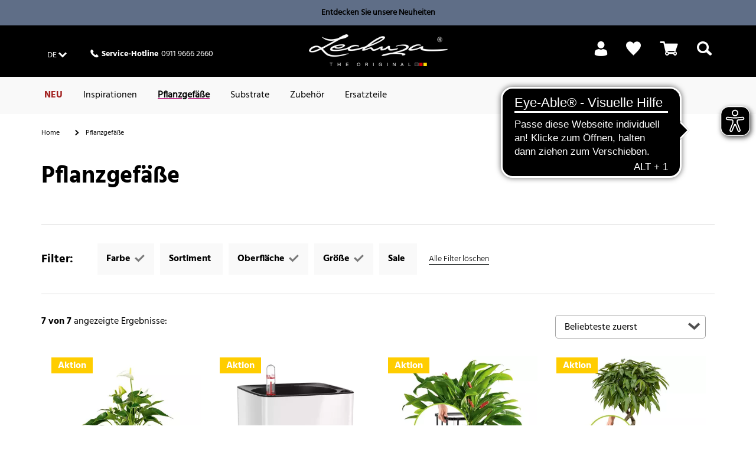

--- FILE ---
content_type: text/html;charset=UTF-8
request_url: https://www.lechuza.de/pflanzgefaesse/?prefn1=SizeType&prefv1=klein&prefn2=SurfaceType&prefv2=lackiert&prefn3=refinementColor&prefv3=rot%7Cwei%C3%9F
body_size: 27565
content:
<!doctype html>
<html lang="de">
<head>













<meta charset=UTF-8>
<script type="application/ld+json" id="schemaOrgHead">
null
</script>









<script>
if (window.location === window.parent.location) {
var dataLayer = [{"page":{"country":"DE","language":"de","category":"PLP","subPageType":"","currency":"EUR"},"visitor":{"loggedIn":"false","id":"","email":""},"visit":{"id":"RBPKrUq-S8fLziPb2R0rwp1Hq3gqn8jY6YU="}}];
}
</script>

<script>
if (window.location === window.parent.location) {
(function(w,d,s,l,i){w[l]=w[l]||[];w[l].push({'gtm.start':
new Date().getTime(),event:'gtm.js'});var f=d.getElementsByTagName(s)[0],
j=d.createElement(s),dl=l!='dataLayer'?'&l='+l:'';j.defer=true;j.src=
'https://www.googletagmanager.com/gtm.js?id='+i+dl+'';f.parentNode.insertBefore(j,f);
})(window,document,'script','dataLayer', 'GTM-T9LW7VQ');
}
</script>







<script>
  window.initializeJentis = () => {
    ((sCDNProject, sCDNHost, sCDNWorkspace, sCDNScript, sCDNVers) => {
      if (
        window.localStorage !== null &&
        typeof window.localStorage === "object" &&
        typeof window.localStorage.getItem === "function" &&
        window.sessionStorage !== null &&
        typeof window.sessionStorage === "object" &&
        typeof window.sessionStorage.getItem === "function"
      ) {
        sCDNVers =
          window.sessionStorage.getItem("jts_preview_version") ||
          window.localStorage.getItem("jts_preview_version") ||
          sCDNVers;
      }
      window.jentis = window.jentis || {};
      window.jentis.config = window.jentis.config || {};
      window.jentis.config.frontend = window.jentis.config.frontend || {};
      window.jentis.config.frontend.cdnhost =
        sCDNHost + "/get/" + sCDNWorkspace + "/web/" + sCDNVers + "/";
      window.jentis.config.frontend.vers = sCDNVers;
      window.jentis.config.frontend.env = sCDNWorkspace;
      window.jentis.config.frontend.project = sCDNProject;
      window._jts = window._jts || [];
      var f = document.getElementsByTagName("script")[0];
      var j = document.createElement("script");
      j.async = true;
      j.src = window.jentis.config.frontend.cdnhost + sCDNScript;
      f.parentNode.insertBefore(j, f);
    })(
      'lechuza-DE',
      'https://3dtndc.lechuza.de',
      'live',
      '06hduf.js',
      '_',
    );
    window._jts.push({ track: "pageview" });
    window._jts.push({ track: "submit" });
    };
</script>

<meta http-equiv="x-ua-compatible" content="ie=edge">

<meta name="viewport" content="width=device-width, initial-scale=1">

<meta name="referrer" content="same-origin">





<title>Pflanzgefäße mit Bewässerung | LECHUZA</title>



<link rel="apple-touch-icon" sizes="180x180" href="/on/demandware.static/Sites-DE-Site/-/default/dw205a3d0f/images/favicons/apple-touch-icon.png">
<link rel="icon" type="image/png" href="/on/demandware.static/Sites-DE-Site/-/default/dw1dac9b25/images/favicons/favicon-32x32.png" sizes="32x32">
<link rel="icon" type="image/png" href="/on/demandware.static/Sites-DE-Site/-/default/dw35600339/images/favicons/favicon-16x16.png" sizes="16x16">
<link rel="mask-icon" href="/on/demandware.static/Sites-DE-Site/-/default/dw73784537/images/favicons/safari-pinned-tab.svg" color="#5bbad5">

<meta name="description" content="Pflanzgef&auml;&szlig;e f&uuml;r innen &amp; au&szlig;en inkl. Wasserstandsanzeiger, Pflanzeinsatz und Pflanzsubstrat - nur bei LECHUZA"/>




<script type="text/javascript">//<!--
/* <![CDATA[ (head-active_data.js) */
var dw = (window.dw || {});
dw.ac = {
    _analytics: null,
    _events: [],
    _category: "",
    _searchData: "",
    _anact: "",
    _anact_nohit_tag: "",
    _analytics_enabled: "true",
    _timeZone: "Europe/Berlin",
    _capture: function(configs) {
        if (Object.prototype.toString.call(configs) === "[object Array]") {
            configs.forEach(captureObject);
            return;
        }
        dw.ac._events.push(configs);
    },
	capture: function() { 
		dw.ac._capture(arguments);
		// send to CQ as well:
		if (window.CQuotient) {
			window.CQuotient.trackEventsFromAC(arguments);
		}
	},
    EV_PRD_SEARCHHIT: "searchhit",
    EV_PRD_DETAIL: "detail",
    EV_PRD_RECOMMENDATION: "recommendation",
    EV_PRD_SETPRODUCT: "setproduct",
    applyContext: function(context) {
        if (typeof context === "object" && context.hasOwnProperty("category")) {
        	dw.ac._category = context.category;
        }
        if (typeof context === "object" && context.hasOwnProperty("searchData")) {
        	dw.ac._searchData = context.searchData;
        }
    },
    setDWAnalytics: function(analytics) {
        dw.ac._analytics = analytics;
    },
    eventsIsEmpty: function() {
        return 0 == dw.ac._events.length;
    }
};
/* ]]> */
// -->
</script>
<script type="text/javascript">//<!--
/* <![CDATA[ (head-cquotient.js) */
var CQuotient = window.CQuotient = {};
CQuotient.clientId = 'aabs-DE';
CQuotient.realm = 'AABS';
CQuotient.siteId = 'DE';
CQuotient.instanceType = 'prd';
CQuotient.locale = 'de_DE';
CQuotient.fbPixelId = '__UNKNOWN__';
CQuotient.activities = [];
CQuotient.cqcid='';
CQuotient.cquid='';
CQuotient.cqeid='';
CQuotient.cqlid='';
CQuotient.apiHost='api.cquotient.com';
/* Turn this on to test against Staging Einstein */
/* CQuotient.useTest= true; */
CQuotient.useTest = ('true' === 'false');
CQuotient.initFromCookies = function () {
	var ca = document.cookie.split(';');
	for(var i=0;i < ca.length;i++) {
	  var c = ca[i];
	  while (c.charAt(0)==' ') c = c.substring(1,c.length);
	  if (c.indexOf('cqcid=') == 0) {
		CQuotient.cqcid=c.substring('cqcid='.length,c.length);
	  } else if (c.indexOf('cquid=') == 0) {
		  var value = c.substring('cquid='.length,c.length);
		  if (value) {
		  	var split_value = value.split("|", 3);
		  	if (split_value.length > 0) {
			  CQuotient.cquid=split_value[0];
		  	}
		  	if (split_value.length > 1) {
			  CQuotient.cqeid=split_value[1];
		  	}
		  	if (split_value.length > 2) {
			  CQuotient.cqlid=split_value[2];
		  	}
		  }
	  }
	}
}
CQuotient.getCQCookieId = function () {
	if(window.CQuotient.cqcid == '')
		window.CQuotient.initFromCookies();
	return window.CQuotient.cqcid;
};
CQuotient.getCQUserId = function () {
	if(window.CQuotient.cquid == '')
		window.CQuotient.initFromCookies();
	return window.CQuotient.cquid;
};
CQuotient.getCQHashedEmail = function () {
	if(window.CQuotient.cqeid == '')
		window.CQuotient.initFromCookies();
	return window.CQuotient.cqeid;
};
CQuotient.getCQHashedLogin = function () {
	if(window.CQuotient.cqlid == '')
		window.CQuotient.initFromCookies();
	return window.CQuotient.cqlid;
};
CQuotient.trackEventsFromAC = function (/* Object or Array */ events) {
try {
	if (Object.prototype.toString.call(events) === "[object Array]") {
		events.forEach(_trackASingleCQEvent);
	} else {
		CQuotient._trackASingleCQEvent(events);
	}
} catch(err) {}
};
CQuotient._trackASingleCQEvent = function ( /* Object */ event) {
	if (event && event.id) {
		if (event.type === dw.ac.EV_PRD_DETAIL) {
			CQuotient.trackViewProduct( {id:'', alt_id: event.id, type: 'raw_sku'} );
		} // not handling the other dw.ac.* events currently
	}
};
CQuotient.trackViewProduct = function(/* Object */ cqParamData){
	var cq_params = {};
	cq_params.cookieId = CQuotient.getCQCookieId();
	cq_params.userId = CQuotient.getCQUserId();
	cq_params.emailId = CQuotient.getCQHashedEmail();
	cq_params.loginId = CQuotient.getCQHashedLogin();
	cq_params.product = cqParamData.product;
	cq_params.realm = cqParamData.realm;
	cq_params.siteId = cqParamData.siteId;
	cq_params.instanceType = cqParamData.instanceType;
	cq_params.locale = CQuotient.locale;
	
	if(CQuotient.sendActivity) {
		CQuotient.sendActivity(CQuotient.clientId, 'viewProduct', cq_params);
	} else {
		CQuotient.activities.push({activityType: 'viewProduct', parameters: cq_params});
	}
};
/* ]]> */
// -->
</script>

<!-- FONTS -->
<style>
@font-face {
  font-family: 'Shark-in-the-Water';
    src: url('/on/demandware.static/Sites-DE-Site/-/default/dw101df59c/fonts/Shark-in-the-Water.ttf.eot');
    src: url('/on/demandware.static/Sites-DE-Site/-/default/dw47b1567f/fonts/Shark-in-the-Water.ttf.woff') format('woff'),
    	 url('/on/demandware.static/Sites-DE-Site/-/de_DE/v1769075157484/fonts/Shark-in-the-Water.ttf.svg#Shark-in-the-Water') format('svg'),
    	 url('/on/demandware.static/Sites-DE-Site/-/de_DE/v1769075157484/fonts/Shark-in-the-Water.eot?#iefix') format('embedded-opentype');
    font-weight: normal;
    font-style: normal;
}
@font-face {
  font-family: 'lechuza-icofont';
  	src: url('/on/demandware.static/Sites-DE-Site/-/default/dw818b7c61/fonts/lechuza-icofont.eot');
  	src: url('/on/demandware.static/Sites-DE-Site/-/de_DE/v1769075157484/fonts/lechuza-icofont.eot#iefix') format('embedded-opentype'),
    	 url('/on/demandware.static/Sites-DE-Site/-/default/dwa22c307e/fonts/lechuza-icofont.ttf') format('truetype'),
    	 url('/on/demandware.static/Sites-DE-Site/-/default/dwc497e0b9/fonts/lechuza-icofont.woff') format('woff'),
    	 url('/on/demandware.static/Sites-DE-Site/-/de_DE/v1769075157484/fonts/lechuza-icofont.svg#lechuza-icofont') format('svg');
  	font-weight: normal;
  	font-style: normal;
}

@font-face {
	font-family: 'Hind 300';
	src: url('/on/demandware.static/Sites-DE-Site/-/default/dw1490f806/fonts/hind-v16-latin-300.eot');
	src: url('/on/demandware.static/Sites-DE-Site/-/de_DE/v1769075157484/fonts/hind-v16-latin-300.eot?#iefix') format('embedded-opentype'),
		url('/on/demandware.static/Sites-DE-Site/-/default/dw5e20a930/fonts/hind-v16-latin-300.woff2') format('woff2'),
		url('/on/demandware.static/Sites-DE-Site/-/default/dwdc47aa50/fonts/hind-v16-latin-300.woff') format('woff'),
		url('/on/demandware.static/Sites-DE-Site/-/default/dwcd9a5180/fonts/hind-v16-latin-300.ttf') format('truetype'),
		url('/on/demandware.static/Sites-DE-Site/-/de_DE/v1769075157484/fonts/ind-v16-latin-300.svg#ind-v16-latin-300') format('svg');
	font-style: normal;
}

@font-face {
	font-family: 'Hind Default';
	src: url('/on/demandware.static/Sites-DE-Site/-/default/dw249e3675/fonts/hind-v16-latin-regular.eot');
	src: url('/on/demandware.static/Sites-DE-Site/-/de_DE/v1769075157484/fonts/hind-v16-latin-regular.eot?#iefix') format('embedded-opentype'),
		url('/on/demandware.static/Sites-DE-Site/-/default/dwd7bb8c99/fonts/hind-v16-latin-regular.woff2') format('woff2'),
		url('/on/demandware.static/Sites-DE-Site/-/default/dwaf1a7171/fonts/hind-v16-latin-regular.woff') format('woff'),
		url('/on/demandware.static/Sites-DE-Site/-/default/dw0751dd5c/fonts/hind-v16-latin-regular.ttf') format('truetype'),
		url('/on/demandware.static/Sites-DE-Site/-/de_DE/v1769075157484/fonts/hind-v16-latin-regular.svg#hind-v16-latin-regular') format('svg');
	font-style: normal;
}

@font-face {
	font-family: 'Hind 500';
	src: url('/on/demandware.static/Sites-DE-Site/-/default/dwf18174e1/fonts/hind-v16-latin-500.eot');
	src: url('/on/demandware.static/Sites-DE-Site/-/de_DE/v1769075157484/fonts/hind-v16-latin-500.eot?#iefix') format('embedded-opentype'),
		url('/on/demandware.static/Sites-DE-Site/-/default/dwaf668e15/fonts/hind-v16-latin-500.woff2') format('woff2'),
		url('/on/demandware.static/Sites-DE-Site/-/default/dw37a5dc24/fonts/hind-v16-latin-500.woff') format('woff'),
		url('/on/demandware.static/Sites-DE-Site/-/default/dw73d67ace/fonts/hind-v16-latin-500.ttf') format('truetype'),
		url('/on/demandware.static/Sites-DE-Site/-/de_DE/v1769075157484/fonts/hind-v16-latin-500.svg#hind-v16-latin-500') format('svg');
	font-style: normal;
}

@font-face {
	font-family: 'Hind 600';
	src: url('/on/demandware.static/Sites-DE-Site/-/default/dwfda73fa0/fonts/hind-v16-latin-600.eot');
	src: url('/on/demandware.static/Sites-DE-Site/-/de_DE/v1769075157484/fonts/hind-v16-latin-600.eot?#iefix') format('embedded-opentype'),
		url('/on/demandware.static/Sites-DE-Site/-/default/dwae54f927/fonts/hind-v16-latin-600.woff2') format('woff2'),
		url('/on/demandware.static/Sites-DE-Site/-/default/dw24c359d8/fonts/hind-v16-latin-600.woff') format('woff'),
		url('/on/demandware.static/Sites-DE-Site/-/default/dw4f0a403e/fonts/hind-v16-latin-600.ttf') format('truetype'),
		url('/on/demandware.static/Sites-DE-Site/-/de_DE/v1769075157484/fonts/hind-v16-latin-600.svg#hind-v16-latin-600') format('svg');
	font-style: normal;
}

@font-face {
	font-family: 'Hind 700';
	src: url('/on/demandware.static/Sites-DE-Site/-/default/dwa1672fed/fonts/hind-v16-latin-700.eot');
	src: url('/on/demandware.static/Sites-DE-Site/-/de_DE/v1769075157484/fonts/hind-v16-latin-700.eot?#iefix') format('embedded-opentype'),
		url('/on/demandware.static/Sites-DE-Site/-/default/dw38516f9e/fonts/hind-v16-latin-700.woff2') format('woff2'),
		url('/on/demandware.static/Sites-DE-Site/-/default/dwfdbeeba6/fonts/hind-v16-latin-700.woff') format('woff'),
		url('/on/demandware.static/Sites-DE-Site/-/default/dw27bdf3ba/fonts/hind-v16-latin-700.ttf') format('truetype'),
		url('/on/demandware.static/Sites-DE-Site/-/de_DE/v1769075157484/fonts/hind-v16-latin-700.svg#hind-v16-latin-700') format('svg');
	font-style: normal;
}

@font-face {
	font-family: 'Amatic Regular';
	src: url('/on/demandware.static/Sites-DE-Site/-/default/dw538be923/fonts/amatic-sc-v24-latin-regular.woff2') format('woff2'),
		url('/on/demandware.static/Sites-DE-Site/-/default/dwfcf2e919/fonts/amatic-sc-v24-latin-regular.woff') format('woff');
	font-weight: 400;
	font-style: normal;
}

@font-face {
	font-family: 'Amatic 700';
	src: url('/on/demandware.static/Sites-DE-Site/-/default/dwa86d5cb4/fonts/amatic-sc-v24-latin-700.woff2') format('woff2'),
		url('/on/demandware.static/Sites-DE-Site/-/default/dw2558df53/fonts/amatic-sc-v24-latin-700.woff') format('woff');
	font-weight: 700;
	font-style: normal;
}

@font-face {
	font-family: 'Luckiest Guy Regular';
	src: url('/on/demandware.static/Sites-DE-Site/-/default/dwe9e28fa2/fonts/luckiest-guy-v18-latin-regular.eot');
	src: url('/on/demandware.static/Sites-DE-Site/-/de_DE/v1769075157484/fonts/luckiest-guy-v18-latin-regular.eot?#iefix') format('embedded-opentype'),
		url('/on/demandware.static/Sites-DE-Site/-/default/dwfc12b59b/fonts/luckiest-guy-v18-latin-regular.woff2') format('woff2'),
		url('/on/demandware.static/Sites-DE-Site/-/default/dw932bca9b/fonts/luckiest-guy-v18-latin-regular.woff') format('woff'),
		url('/on/demandware.static/Sites-DE-Site/-/default/dwd3accad4/fonts/luckiest-guy-v18-latin-regular.ttf') format('truetype'),
		url('/on/demandware.static/Sites-DE-Site/-/de_DE/v1769075157484/fonts/luckiest-guy-v18-latin-regular.svg#luckiest-guy-v18-latin-regular') format('svg');
	font-weight: 400;
	font-style: normal;
}
</style>

<!-- UI -->
<link rel="stylesheet" type="text/css" href="/on/demandware.static/Sites-DE-Site/-/de_DE/v1769075157484/css/style.min.css"/>







<script type="text/javascript">
	window.emos3 = {
    	stored : [],
    	send : function(p){this.stored.push(p);
    }};
</script>

<script src="/on/demandware.static/Sites-DE-Site/-/de_DE/v1769075157484/js/emoshelper.js" type="text/javascript"></script>
<script type="text/javascript"><!-- 
	econda.cKey("00001ae2-7c35e90f-d563-418d-a5ee-f8c22c1c320e"); 
//--></script>

<script src="/on/demandware.static/Sites-DE-Site/-/de_DE/v1769075157484/js/emos3.js" type="text/javascript"></script>
<script type="text/javascript"><!--
	econda.debug("0.0"); 
	econda.siteId("lechuza");
	econda.langId("de_DE");
	econda.countryId("DE");
//--></script>



<script async="async" src="https://cdn.eye-able.com/configs/www.lechuza.de.js"></script>
<script async="async" src="https://cdn.eye-able.com/public/js/eyeAble.js"></script>

    <script async="async" src="https://access.eye-able.com/configs/www.lechuza.de.js"></script>





<link rel="canonical" href="/pflanzgefaesse/" />

















<link rel="alternate" hreflang="de-DE" href="https://www.lechuza.de/pflanzgefaesse/"/>










<link rel="alternate" hreflang="fr-FR" href="https://www.lechuza.fr/pots-a-plantes/"/>






<link rel="alternate" hreflang="el-GR" href="https://www.lechuza.gr/glastres/"/>










<link rel="alternate" hreflang="en-CA" href="https://www.lechuza.ca/en/planters/"/>




<link rel="alternate" hreflang="fr-CA" href="https://www.lechuza.ca/fr/pots/"/>






<link rel="alternate" hreflang="ru-KZ" href="https://www.lechuza-kz.com/napolnye-kashpo/"/>






















<link rel="alternate" hreflang="de-AT" href="https://www.lechuza.at/pflanzgefaesse/"/>






























<link rel="alternate" hreflang="x-default" href="https://www.lechuza.world/planters/"/>




</head>
<body>

<a class="visually-hidden" href="#main">Skip to Main Content</a>








<noscript>
<iframe src="https://www.googletagmanager.com/ns.html?id=GTM-T9LW7VQ"
height="0" width="0" style="display:none;visibility:hidden">
</iframe>
</noscript>











<script>
	var dataLayer = dataLayer || [];
	dataLayer.push({
		'siteId' : 'PLP',
		'countryId' : 'DE',
		'locale' : 'de_DE',
		'customerId' : '',
		'sessionId' : 'RBPKrUq-S8fLziPb2R0rwp1Hq3gqn8jY6YU='
	});

														

		dataLayer.push({
			'categoryId' : 'Pflanzgefaesse',
			'seachPhrase' : ''
		});

	
</script>

<div id="wrapper" class="pt_product-search-result">
















	
		<div id="enableEnhancedTracking" class="hidden"><!-- Trigger for Enhanced Tracking for Sites without ConsentLayer --></div>
	



<div id="headerslot">

	 


	


<div class="html-slot-container">


<div class="col-s-12 no-gutter full-height">
<a
href="https://www.lechuza.de/neu/"
style="text-decoration: none; width: 100%"
class="no-decoration"
>
<div style="background-color: #5f6e87; text-align: center">
<div style="padding: 10px 20px; font-size: 14px; color: #000">
<p style="margin: 0">
<b>Entdecken Sie unsere Neuheiten</b>
</p>
</div>
</div>
</a>
</div>



</div> 
	
</div>
<div class="header-wrapper top">

<div class="top-banner" role="banner">
<div class="content-inner no-spacing-right-s">

<button class="menu-toggle overlay-close-btn hide-m hide-l hide-xl col-xs-3">
<span class="hamburger-ctr">
<span class="hamburger-line">
<span style="display: none;">Mobile Menu</span>

</span>
</span>
</button>

<div class="col-m-4 full-height hide-xs hide-s">
<div class="header-left-top">




<a href="#" class="country-selector-link country-DE smaller overlay-btn font-white" data-overlay-id="country-selector-1" title="Land &auml;ndern">
<span class="country-value country-value-short">
DE
</span>
</a>


<div class="country-selector overlay" id="country-selector-1">

<div class="country-selector-content">

<div class="country-selector-group country-selector-group-EU">

<div class="country-selector-group-name">
Europa
</div>

<div class="country-selector-group-content">





<div class="country">
<a href="http://www.lechuza.plantclick.nl/nl">
Belgien (NL)
</a>
</div>





<div class="country">
<a href="https://www.lechuza.world">
D&auml;nemark (EN)
</a>
</div>





<div class="country">
<a href="https://www.lechuza.de/on/demandware.store/Sites-DE-Site/default/CountryGateway-ApplyCountry?language=de">
Deutschland (DE)
</a>
</div>





<div class="country">
<a href="https://www.lechuza.world">
Finnland (EN)
</a>
</div>





<div class="country">
<a href="https://www.lechuza.fr/on/demandware.store/Sites-FR-Site/default/CountryGateway-ApplyCountry?language=fr">
Frankreich (FR)
</a>
</div>





<div class="country">
<a href="https://www.lechuza.gr/on/demandware.store/Sites-GR-Site/default/CountryGateway-ApplyCountry?language=el">
Griechenland (EL)
</a>
</div>





<div class="country">
<a href="https://lechuzaitalia.com">
Italien (IT)
</a>
</div>





<div class="country">
<a href="https://www.lechuza-kz.com/on/demandware.store/Sites-KZ-Site/default/CountryGateway-ApplyCountry?language=ru">
Kasachstan (RU)
</a>
</div>





<div class="country">
<a href="http://www.lechuza.plantclick.nl/de">
Luxemburg (EN)
</a>
</div>





<div class="country">
<a href="http://www.lechuza.plantclick.nl/nl">
Niederlande (NL)
</a>
</div>





<div class="country">
<a href="https://www.lechuza.world">
Norwegen (EN)
</a>
</div>





<div class="country">
<a href="https://www.lechuza.at/on/demandware.store/Sites-AT-Site/default/CountryGateway-ApplyCountry?language=de">
&Ouml;sterreich (DE)
</a>
</div>





<div class="country">
<a href="https://www.lechuza.world">
Schweden (EN)
</a>
</div>





<div class="country">
<a href="https://lechuza.dynco.ch">
Schweiz (DE)
</a>
</div>





<div class="country">
<a href="https://www.macetaslechuza.es">
Spanien (ES)
</a>
</div>





<div class="country">
<a href="https://lechuza-ukraine.com">
Ukraine (UK)
</a>
</div>





<div class="country">
<a href="https://www.thelechuza.co.uk">
Vereinigtes K&ouml;nigreich (EN)
</a>
</div>


</div>
</div>

<div class="country-selector-group country-selector-group-NA">

<div class="country-selector-group-name">
Nord-, Mittel- und S&uuml;damerika
</div>

<div class="country-selector-group-content">





<div class="country">
<a href="https://www.lechuza.ca/on/demandware.store/Sites-CA-Site/default/CountryGateway-ApplyCountry?language=en">
Kanada (EN)
</a>
</div>

<div class="country">
<a href="https://www.lechuza.ca/on/demandware.store/Sites-CA-Site/default/CountryGateway-ApplyCountry?language=fr">
Kanada (FR)
</a>
</div>





<div class="country">
<a href="https://macetasemobili.com">
Mexiko (ES)
</a>
</div>





<div class="country">
<a href="https://lechuzaus.com">
USA (EN)
</a>
</div>


</div>
</div>

<div class="country-selector-group country-selector-group-INT">

<div class="country-selector-group-name">
International
</div>

<div class="country-selector-group-content">





<div class="country">
<a href="https://www.lechuza.world/on/demandware.store/Sites-INT-Site/default/CountryGateway-ApplyCountry?language=en">
www.lechuza.world (EN)
</a>
</div>


</div>
</div>

</div>
<div class="mobile-phone-asset hide-m hide-l hide-xl">












<div class="content-asset"><!-- dwMarker="content" dwContentID="d4cc21244d6afe541ea80fc434" -->
<div class="phone">
<div>
<i class="ci ci-phone"><!-- icon --></i>
</div>
<div class="hotline">
<div class="hotline-text"><strong>Service-Hotline</strong></div>
<div class="hotline-number"> 0911 9666 2660</div>
</div>
</div>

</div> <!-- End content-asset -->





</div>
</div>















<div class="content-asset"><!-- dwMarker="content" dwContentID="d4cc21244d6afe541ea80fc434" -->
<div class="phone">
<div>
<i class="ci ci-phone"><!-- icon --></i>
</div>
<div class="hotline">
<div class="hotline-text"><strong>Service-Hotline</strong></div>
<div class="hotline-number"> 0911 9666 2660</div>
</div>
</div>

</div> <!-- End content-asset -->







</div>
</div>

<div class="col-m-4 col-xs-6 no-spacing-bottom">











<div class="primary-logo">
    <a href="https://www.lechuza.de/startseite/" title="LECHUZA - Made in Germany - Home">
        




	





    <div class="amp amp-image">
        <picture
            
            
        >
            
                
                    <source srcset="https://media.playmobil.com/i/lechuza/le_logo_white?locale=de-DE,de,*&amp;$le_logo_xl$&amp;fmt=auto&amp;strip=true&amp;fmt.jpeg.interlaced=true , https://media.playmobil.com/i/lechuza/le_logo_white?locale=de-DE,de,*&amp;$le_logo_xl_hd$&amp;fmt=auto&amp;strip=true&amp;fmt.jpeg.interlaced=true 2x" media="(min-width: 790px)">
                
            
                
                    <source srcset="https://media.playmobil.com/i/lechuza/le_logo_white?locale=de-DE,de,*&amp;$le_logo_l$&amp;fmt=auto&amp;strip=true&amp;fmt.jpeg.interlaced=true , https://media.playmobil.com/i/lechuza/le_logo_white?locale=de-DE,de,*&amp;$le_logo_l_hd$&amp;fmt=auto&amp;strip=true&amp;fmt.jpeg.interlaced=true 2x" media="(min-width: 790px)">
                
            
                
                    <source srcset="https://media.playmobil.com/i/lechuza/le_logo_white?locale=de-DE,de,*&amp;$le_logo_m$&amp;fmt=auto&amp;strip=true&amp;fmt.jpeg.interlaced=true , https://media.playmobil.com/i/lechuza/le_logo_white?locale=de-DE,de,*&amp;$le_logo_m_hd$&amp;fmt=auto&amp;strip=true&amp;fmt.jpeg.interlaced=true 2x" media="(min-width: 500px)">
                
            
                
                    <source srcset="https://media.playmobil.com/i/lechuza/le_logo_white?locale=de-DE,de,*&amp;$le_logo_s$&amp;fmt=auto&amp;strip=true&amp;fmt.jpeg.interlaced=true , https://media.playmobil.com/i/lechuza/le_logo_white?locale=de-DE,de,*&amp;$le_logo_s_hd$&amp;fmt=auto&amp;strip=true&amp;fmt.jpeg.interlaced=true 2x" media="(min-width: 400px)">
                
            
                
                    <source srcset="https://media.playmobil.com/i/lechuza/le_logo_white?locale=de-DE,de,*&amp;$le_logo_xs$&amp;fmt=auto&amp;strip=true&amp;fmt.jpeg.interlaced=true , https://media.playmobil.com/i/lechuza/le_logo_white?locale=de-DE,de,*&amp;$le_logo_xs_hd$&amp;fmt=auto&amp;strip=true&amp;fmt.jpeg.interlaced=true 2x" media="(min-width: 1px)">
                
            
            <img
                
                    
                        src="https://media.playmobil.com/i/lechuza/le_logo_white?locale=de-DE,de,*&amp;$le_logo$&amp;fmt=auto&amp;strip=true&amp;fmt.jpeg.interlaced=true"
                    
                 
                class="lazy"
                alt="logo_white"
            >
        </picture>
    </div>






    </a>
</div>

</div>

<div
class="col-xs-3 no-spacing-right hide-m hide-l hide-xl xs-cart grid-row no-exdent full-height align-right">


<div class="mini-cart col-xs-6 col-s-4 col-m-6 full-height no-spacing-left">


















<!-- Report any requested source code -->

<!-- Report the active source code -->






<div class="mini-cart-total grid-row centered">

<a class="mini-cart-link mini-cart-empty" href="https://www.lechuza.de/warenkorb/" title="Warenkorb">
<i class="ci ci-basket"></i>
<span class="icon-text hide-xs hide-s">&nbsp;</span>
</a>

</div>
</div>


<div class="col-xs-6 col-s-4 col-m-6 no-gutter full-height mobile-search-link">
<div class="search-link">
<a href="#">
<i class="ci ci-search">
<!-- search icon -->
<span style="display: none;">Search</span>
</i>
</a>
</div>
</div>
</div>
<div class="hide-s hide-xs col-m-4 full-height">

<div class="header-right-top">






<div class="profile">
    <ul class="profile-list menu-utility-user loggedOut">

        
        
            <li class="register last">
                <a class="profile-list-link register-link user-register font-white" title="Anmelden" href="https://www.lechuza.de/mein-konto/">
                    <span class="ci ci-profil hide-xs hide-s"><!-- icon --></span>
                    <span class="hide-m hide-l hide-xl icon-text">Login</span>
                    <span class="hide-xs hide-s icon-text">&nbsp;</span>
                </a>
            </li>
        

    </ul>
</div>




<div class="wishlist">
<a title="Wunschliste" href="https://www.lechuza.de/mein-wunschzettel/">
    
    <span class="ci ci-bookmark"><!--Icon--></span>
    
</a>
</div>


<div class="mini-cart">


















<!-- Report any requested source code -->

<!-- Report the active source code -->






<div class="mini-cart-total grid-row centered">

<a class="mini-cart-link mini-cart-empty" href="https://www.lechuza.de/warenkorb/" title="Warenkorb">
<i class="ci ci-basket"></i>
<span class="icon-text hide-xs hide-s">&nbsp;</span>
</a>

</div>
</div>


<div class="search-link">
<a href="#" title="Suchen">
<i class="ci ci-search">
<span style="display: none;">Search</span>
<!-- icon -->
</i>
<span class="icon-text hide-s hide-xs">
&nbsp;
</span>
</a>
</div>
</div>
</div>
</div>
</div>

<div id="mini-cart-content-container" class="mini-cart-content-container" data-url="/on/demandware.store/Sites-DE-Site/de_DE/Cart-MiniCartContent">



















<!-- Report any requested source code -->

<!-- Report the active source code -->










</div>


<div class="navigation hide-xs hide-s">
<div class="content-inner">
<div class="grid-row no-exdent col-xs-12 no-gutter full-height">
<nav id="navigation" class="col-xs-11 full-height no-spacing-left">
















<ul class="menu-category level-1">


<li>








<a
class="js-NEU text-bold"
href="https://www.lechuza.de/neu/"

style="color:#A32221;"
>
NEU
</a>








</li>

<li>






<a
class="js-Themenwelten"
href="https://www.lechuza.de/inspirationen/topics.html"
>
Inspirationen
</a>




<div class="level-2 grid-row alternative">
  <div id="Themenwelten-carousel" class="carousel-container carousel-m-3 carousel-l-3 carousel-xl-3 hide-xs hide-s">
    <div class="carousel-container-inner">
      <a href="#" class="nav-prev">
        <i class="ci ci-arrow-left"></i>
      </a>
      <a href="#" class="nav-next">
        <i class="ci ci-arrow-right"></i>
      </a>
      <ul class="carousel">
        
      </ul>
    </div>
  </div>
  <div class="col-m-12">
    <ul>
      <li>
        <a href="https://www.lechuza.de/inspirationen/topics.html" class="see-all">Zeige alle Inspirationen</a>
      </li>
    </ul>
  </div>
</div>








</li>

<li>








<a
class="js-Pflanzgefaesse has-sub-menu menu-item-toggle"
href="https://www.lechuza.de/pflanzgefaesse/"
>
Pflanzgef&auml;&szlig;e
</a>

<div class="icon-container">
<i class="expand-icon"></i>
</div>







<div class="level-2 grid-row standard null">
<ul class="col-m-12 col-l-8 grid-row menu-vertical">


<li class="col-m-6">

<a class="has-sub-menu menu-item-toggle" href="https://www.lechuza.de/pflanzgefaesse/pflanzgefaesse-aussen/">
Pflanzgef&auml;&szlig;e Au&szlig;en
</a>

<div class="icon-container">
<i class="expand-icon"></i>
</div>


<div class="level-3">
<ul>


<li>
<a href="https://www.lechuza.de/pflanzgefaesse-aussen/blumenampel/" >
Blumenampeln
</a>
</li>



<li>
<a href="https://www.lechuza.de/pflanzgefaesse-aussen/balkonkaesten/" >
Balkonk&auml;sten
</a>
</li>



<li>
<a href="https://www.lechuza.de/pflanzgefaesse-aussen/pflanzkuebel/" >
Pflanzk&uuml;bel
</a>
</li>



<li>
<a href="https://www.lechuza.de/pflanzgefaesse-aussen/blumenkaesten/" >
Pflanzs&auml;ulen
</a>
</li>


</ul>
</div>

</li>



<li class="col-m-6">

<a class="has-sub-menu menu-item-toggle" href="https://www.lechuza.de/pflanzgefaesse/pflanzgefaesse-innen/">
Pflanzgef&auml;&szlig;e Innen
</a>

<div class="icon-container">
<i class="expand-icon"></i>
</div>


<div class="level-3">
<ul>


<li>
<a href="https://www.lechuza.de/pflanzgefaesse-innen/blumentoepfe/" >
Blument&ouml;pfe
</a>
</li>



<li>
<a href="https://www.lechuza.de/pflanzgefaesse-innen/vase/" >
Tischgef&auml;&szlig;e
</a>
</li>



<li>
<a href="https://www.lechuza.de/pflanzgefaesse-innen/pflanzsaeulen/" >
Pflanzs&auml;ulen
</a>
</li>



<li>
<a href="https://www.lechuza.de/pflanzgefaesse-innen/orchideentopf/" >
Orchideent&ouml;pfe
</a>
</li>


</ul>
</div>

</li>


<li class="col-m-12 hide-xs hide-s">
<a href="https://www.lechuza.de/pflanzgefaesse/" class="see-all">Zeige alle Pflanzgef&auml;&szlig;e</a>
</li>
</ul>

<div class="col-m-4 banner">





	





    <div class="amp amp-image">
        <picture
            
            
                alt='LECHUZA - intelligent system'
            
        >
            
                
                    <source srcset="https://media.playmobil.com/i/lechuza/le_pflanzgefaesse_navimage_de?locale=de-DE,de,*&amp;$le_default_xl$&amp;fmt=auto&amp;w=800&amp;strip=true&amp;fmt.jpeg.interlaced=true , https://media.playmobil.com/i/lechuza/le_pflanzgefaesse_navimage_de?locale=de-DE,de,*&amp;$le_default_xl_hd$&amp;fmt=auto&amp;w=800&amp;strip=true&amp;fmt.jpeg.interlaced=true 2x" media="(min-width: 790px)">
                
            
                
                    <source srcset="https://media.playmobil.com/i/lechuza/le_pflanzgefaesse_navimage_de?locale=de-DE,de,*&amp;$le_default_l$&amp;fmt=auto&amp;w=800&amp;strip=true&amp;fmt.jpeg.interlaced=true , https://media.playmobil.com/i/lechuza/le_pflanzgefaesse_navimage_de?locale=de-DE,de,*&amp;$le_default_l_hd$&amp;fmt=auto&amp;w=800&amp;strip=true&amp;fmt.jpeg.interlaced=true 2x" media="(min-width: 790px)">
                
            
                
                    <source srcset="https://media.playmobil.com/i/lechuza/le_pflanzgefaesse_navimage_de?locale=de-DE,de,*&amp;$le_default_m$&amp;fmt=auto&amp;w=800&amp;strip=true&amp;fmt.jpeg.interlaced=true , https://media.playmobil.com/i/lechuza/le_pflanzgefaesse_navimage_de?locale=de-DE,de,*&amp;$le_default_m_hd$&amp;fmt=auto&amp;w=800&amp;strip=true&amp;fmt.jpeg.interlaced=true 2x" media="(min-width: 500px)">
                
            
                
                    <source srcset="https://media.playmobil.com/i/lechuza/le_pflanzgefaesse_navimage_de?locale=de-DE,de,*&amp;$le_default_s$&amp;fmt=auto&amp;w=800&amp;strip=true&amp;fmt.jpeg.interlaced=true , https://media.playmobil.com/i/lechuza/le_pflanzgefaesse_navimage_de?locale=de-DE,de,*&amp;$le_default_s_hd$&amp;fmt=auto&amp;w=800&amp;strip=true&amp;fmt.jpeg.interlaced=true 2x" media="(min-width: 400px)">
                
            
                
                    <source srcset="https://media.playmobil.com/i/lechuza/le_pflanzgefaesse_navimage_de?locale=de-DE,de,*&amp;$le_default_xs$&amp;fmt=auto&amp;w=800&amp;strip=true&amp;fmt.jpeg.interlaced=true , https://media.playmobil.com/i/lechuza/le_pflanzgefaesse_navimage_de?locale=de-DE,de,*&amp;$le_default_xs_hd$&amp;fmt=auto&amp;w=800&amp;strip=true&amp;fmt.jpeg.interlaced=true 2x" media="(min-width: 1px)">
                
            
            <img
                
                    
                        src="https://media.playmobil.com/i/lechuza/le_pflanzgefaesse_navimage_de?locale=de-DE,de,*&amp;$le_default$&amp;fmt=auto&amp;w=800&amp;strip=true&amp;fmt.jpeg.interlaced=true"
                    
                 
                class="lazy"
                alt="pflanzgefaesse_navimage_de"
            >
        </picture>
    </div>






</div>

</div>


</li>

<li>








<a
class="js-Substrate has-sub-menu menu-item-toggle"
href="https://www.lechuza.de/substrate-2/"
>
Substrate
</a>

<div class="icon-container">
<i class="expand-icon"></i>
</div>







<div class="level-2 grid-row standard null">
<ul class="col-m-12 col-l-8 grid-row menu-vertical">


<li class="col-m-6">

<a class="" href="https://www.lechuza.de/substrate-1/">
Au&szlig;enpflanzen
</a>


</li>



<li class="col-m-6">

<a class="" href="https://www.lechuza.de/substrate/zimmerpflanzen/">
Zimmerpflanzen
</a>


</li>


<li class="col-m-12 hide-xs hide-s">
<a href="https://www.lechuza.de/substrate-2/" class="see-all">Zeige alle Substrate</a>
</li>
</ul>

<div class="col-m-4 banner">





	





    <div class="amp amp-image">
        <picture
            
            
                alt='LECHUZA - intelligent system'
            
        >
            
                
                    <source srcset="https://media.playmobil.com/i/lechuza/le_substrate_navimage_de?locale=de-DE,de,*&amp;$le_default_xl$&amp;fmt=auto&amp;w=800&amp;strip=true&amp;fmt.jpeg.interlaced=true , https://media.playmobil.com/i/lechuza/le_substrate_navimage_de?locale=de-DE,de,*&amp;$le_default_xl_hd$&amp;fmt=auto&amp;w=800&amp;strip=true&amp;fmt.jpeg.interlaced=true 2x" media="(min-width: 790px)">
                
            
                
                    <source srcset="https://media.playmobil.com/i/lechuza/le_substrate_navimage_de?locale=de-DE,de,*&amp;$le_default_l$&amp;fmt=auto&amp;w=800&amp;strip=true&amp;fmt.jpeg.interlaced=true , https://media.playmobil.com/i/lechuza/le_substrate_navimage_de?locale=de-DE,de,*&amp;$le_default_l_hd$&amp;fmt=auto&amp;w=800&amp;strip=true&amp;fmt.jpeg.interlaced=true 2x" media="(min-width: 790px)">
                
            
                
                    <source srcset="https://media.playmobil.com/i/lechuza/le_substrate_navimage_de?locale=de-DE,de,*&amp;$le_default_m$&amp;fmt=auto&amp;w=800&amp;strip=true&amp;fmt.jpeg.interlaced=true , https://media.playmobil.com/i/lechuza/le_substrate_navimage_de?locale=de-DE,de,*&amp;$le_default_m_hd$&amp;fmt=auto&amp;w=800&amp;strip=true&amp;fmt.jpeg.interlaced=true 2x" media="(min-width: 500px)">
                
            
                
                    <source srcset="https://media.playmobil.com/i/lechuza/le_substrate_navimage_de?locale=de-DE,de,*&amp;$le_default_s$&amp;fmt=auto&amp;w=800&amp;strip=true&amp;fmt.jpeg.interlaced=true , https://media.playmobil.com/i/lechuza/le_substrate_navimage_de?locale=de-DE,de,*&amp;$le_default_s_hd$&amp;fmt=auto&amp;w=800&amp;strip=true&amp;fmt.jpeg.interlaced=true 2x" media="(min-width: 400px)">
                
            
                
                    <source srcset="https://media.playmobil.com/i/lechuza/le_substrate_navimage_de?locale=de-DE,de,*&amp;$le_default_xs$&amp;fmt=auto&amp;w=800&amp;strip=true&amp;fmt.jpeg.interlaced=true , https://media.playmobil.com/i/lechuza/le_substrate_navimage_de?locale=de-DE,de,*&amp;$le_default_xs_hd$&amp;fmt=auto&amp;w=800&amp;strip=true&amp;fmt.jpeg.interlaced=true 2x" media="(min-width: 1px)">
                
            
            <img
                
                    
                        src="https://media.playmobil.com/i/lechuza/le_substrate_navimage_de?locale=de-DE,de,*&amp;$le_default$&amp;fmt=auto&amp;w=800&amp;strip=true&amp;fmt.jpeg.interlaced=true"
                    
                 
                class="lazy"
                alt="substrate_navimage_de"
            >
        </picture>
    </div>






</div>

</div>


</li>

<li>








<a
class="js-Zubehoer has-sub-menu menu-item-toggle"
href="https://www.lechuza.de/original-lechuza-pflanzgefaesse-zubehoer/"
>
Zubeh&ouml;r
</a>

<div class="icon-container">
<i class="expand-icon"></i>
</div>







<div class="level-2 grid-row standard ">
<ul class="col-m-12 col-l-8 grid-row menu-vertical">


<li class="col-m-6">

<a class="" href="https://www.lechuza.de/original-lechuza-pflanzgefaesse-zubehoer/duenger/">
D&uuml;nger
</a>


</li>



<li class="col-m-6">

<a class="" href="https://www.lechuza.de/original-lechuza-pflanzgefaesse-zubehoer/mega-figures/">
Mega Figures
</a>


</li>



<li class="col-m-6">

<a class="" href="https://www.lechuza.de/original-lechuza-pflanzgefaesse-zubehoer/rolluntersetzer/">
Rolluntersetzer
</a>


</li>



<li class="col-m-6">

<a class="" href="https://www.lechuza.de/original-lechuza-pflanzgefaesse-zubehoer/zubehoer-pflanzgefaesse/">
Zubeh&ouml;r Pflanzgef&auml;&szlig;e
</a>


</li>


<li class="col-m-12 hide-xs hide-s">
<a href="https://www.lechuza.de/original-lechuza-pflanzgefaesse-zubehoer/" class="see-all">Zeige alle Zubeh&ouml;r</a>
</li>
</ul>

</div>


</li>

<li>






<a
class="js-Ersatzteile"
href="https://www.lechuza.de/ersatzteile/"
>
Ersatzteile
</a>








</li>



</ul>


</nav>
</div>
</div>
</div>
<div class="header-search-container">
<div class="header-search">
<div class="content-inner">
<div class="search-content">

<form role="search" action="/suchergebnis/" method="get" name="simpleSearch">
<fieldset>
<legend class="visually-hidden">Search Form</legend>
<label class="visually-hidden" for="q">Katalog durchsuchen</label>
<input type="text" class="input-text" id="q" name="q" value="" placeholder="Wonach suchen Sie?" />
<input type="hidden" name="lang" value="de_DE"/>
<button type="submit" class="button button-cta">Suchen</button>
<i class="ci ci-close clear-form"><span style="display: none;">Close</span><!-- clear form --></i>
</fieldset>
</form>

<a href="#" class="close-header-search hide-xs"><i class="ci ci-close">
<span style="display: none;">Close</span>
<!-- close -->
</i>
</a>
</div>
</div>
</div>
</div>

<div class="mobile-navigation hide-m hide-l hide-xl">












<div class="mobile-navigation-inner">
<div class="customer-info">






<div class="profile">
    <ul class="profile-list menu-utility-user loggedOut">

        
        
            <li class="register last">
                <a class="profile-list-link register-link user-register font-white" title="Anmelden" href="https://www.lechuza.de/mein-konto/">
                    <span class="ci ci-profil hide-xs hide-s"><!-- icon --></span>
                    <span class="hide-m hide-l hide-xl icon-text">Login</span>
                    <span class="hide-xs hide-s icon-text">&nbsp;</span>
                </a>
            </li>
        

    </ul>
</div>

</div>

<div class="wishlist hide-xs hide-s">
<a title="Wunschliste" href="https://www.lechuza.de/mein-wunschzettel/">
    
    <span class="ci ci-bookmark"><!--Icon--></span>
    
</a>
</div>
















<ul class="menu-category level-1">


<li>








<a
class="js-NEU text-bold"
href="https://www.lechuza.de/neu/"

style="color:#A32221;"
>
NEU
</a>








</li>

<li>






<a
class="js-Themenwelten"
href="https://www.lechuza.de/inspirationen/topics.html"
>
Inspirationen
</a>




<div class="level-2 grid-row alternative">
  <div id="Themenwelten-carousel" class="carousel-container carousel-m-3 carousel-l-3 carousel-xl-3 hide-xs hide-s">
    <div class="carousel-container-inner">
      <a href="#" class="nav-prev">
        <i class="ci ci-arrow-left"></i>
      </a>
      <a href="#" class="nav-next">
        <i class="ci ci-arrow-right"></i>
      </a>
      <ul class="carousel">
        
      </ul>
    </div>
  </div>
  <div class="col-m-12">
    <ul>
      <li>
        <a href="https://www.lechuza.de/inspirationen/topics.html" class="see-all">Zeige alle Inspirationen</a>
      </li>
    </ul>
  </div>
</div>








</li>

<li>








<a
class="js-Pflanzgefaesse has-sub-menu menu-item-toggle"
href="https://www.lechuza.de/pflanzgefaesse/"
>
Pflanzgef&auml;&szlig;e
</a>

<div class="icon-container">
<i class="expand-icon"></i>
</div>







<div class="level-2 grid-row standard null">
<ul class="col-m-12 col-l-8 grid-row menu-vertical">


<li class="col-m-6">

<a class="has-sub-menu menu-item-toggle" href="https://www.lechuza.de/pflanzgefaesse/pflanzgefaesse-aussen/">
Pflanzgef&auml;&szlig;e Au&szlig;en
</a>

<div class="icon-container">
<i class="expand-icon"></i>
</div>


<div class="level-3">
<ul>


<li>
<a href="https://www.lechuza.de/pflanzgefaesse-aussen/blumenampel/" >
Blumenampeln
</a>
</li>



<li>
<a href="https://www.lechuza.de/pflanzgefaesse-aussen/balkonkaesten/" >
Balkonk&auml;sten
</a>
</li>



<li>
<a href="https://www.lechuza.de/pflanzgefaesse-aussen/pflanzkuebel/" >
Pflanzk&uuml;bel
</a>
</li>



<li>
<a href="https://www.lechuza.de/pflanzgefaesse-aussen/blumenkaesten/" >
Pflanzs&auml;ulen
</a>
</li>


</ul>
</div>

</li>



<li class="col-m-6">

<a class="has-sub-menu menu-item-toggle" href="https://www.lechuza.de/pflanzgefaesse/pflanzgefaesse-innen/">
Pflanzgef&auml;&szlig;e Innen
</a>

<div class="icon-container">
<i class="expand-icon"></i>
</div>


<div class="level-3">
<ul>


<li>
<a href="https://www.lechuza.de/pflanzgefaesse-innen/blumentoepfe/" >
Blument&ouml;pfe
</a>
</li>



<li>
<a href="https://www.lechuza.de/pflanzgefaesse-innen/vase/" >
Tischgef&auml;&szlig;e
</a>
</li>



<li>
<a href="https://www.lechuza.de/pflanzgefaesse-innen/pflanzsaeulen/" >
Pflanzs&auml;ulen
</a>
</li>



<li>
<a href="https://www.lechuza.de/pflanzgefaesse-innen/orchideentopf/" >
Orchideent&ouml;pfe
</a>
</li>


</ul>
</div>

</li>


<li class="col-m-12 hide-xs hide-s">
<a href="https://www.lechuza.de/pflanzgefaesse/" class="see-all">Zeige alle Pflanzgef&auml;&szlig;e</a>
</li>
</ul>

<div class="col-m-4 banner">





	





    <div class="amp amp-image">
        <picture
            
            
                alt='LECHUZA - intelligent system'
            
        >
            
                
                    <source srcset="https://media.playmobil.com/i/lechuza/le_pflanzgefaesse_navimage_de?locale=de-DE,de,*&amp;$le_default_xl$&amp;fmt=auto&amp;w=800&amp;strip=true&amp;fmt.jpeg.interlaced=true , https://media.playmobil.com/i/lechuza/le_pflanzgefaesse_navimage_de?locale=de-DE,de,*&amp;$le_default_xl_hd$&amp;fmt=auto&amp;w=800&amp;strip=true&amp;fmt.jpeg.interlaced=true 2x" media="(min-width: 790px)">
                
            
                
                    <source srcset="https://media.playmobil.com/i/lechuza/le_pflanzgefaesse_navimage_de?locale=de-DE,de,*&amp;$le_default_l$&amp;fmt=auto&amp;w=800&amp;strip=true&amp;fmt.jpeg.interlaced=true , https://media.playmobil.com/i/lechuza/le_pflanzgefaesse_navimage_de?locale=de-DE,de,*&amp;$le_default_l_hd$&amp;fmt=auto&amp;w=800&amp;strip=true&amp;fmt.jpeg.interlaced=true 2x" media="(min-width: 790px)">
                
            
                
                    <source srcset="https://media.playmobil.com/i/lechuza/le_pflanzgefaesse_navimage_de?locale=de-DE,de,*&amp;$le_default_m$&amp;fmt=auto&amp;w=800&amp;strip=true&amp;fmt.jpeg.interlaced=true , https://media.playmobil.com/i/lechuza/le_pflanzgefaesse_navimage_de?locale=de-DE,de,*&amp;$le_default_m_hd$&amp;fmt=auto&amp;w=800&amp;strip=true&amp;fmt.jpeg.interlaced=true 2x" media="(min-width: 500px)">
                
            
                
                    <source srcset="https://media.playmobil.com/i/lechuza/le_pflanzgefaesse_navimage_de?locale=de-DE,de,*&amp;$le_default_s$&amp;fmt=auto&amp;w=800&amp;strip=true&amp;fmt.jpeg.interlaced=true , https://media.playmobil.com/i/lechuza/le_pflanzgefaesse_navimage_de?locale=de-DE,de,*&amp;$le_default_s_hd$&amp;fmt=auto&amp;w=800&amp;strip=true&amp;fmt.jpeg.interlaced=true 2x" media="(min-width: 400px)">
                
            
                
                    <source srcset="https://media.playmobil.com/i/lechuza/le_pflanzgefaesse_navimage_de?locale=de-DE,de,*&amp;$le_default_xs$&amp;fmt=auto&amp;w=800&amp;strip=true&amp;fmt.jpeg.interlaced=true , https://media.playmobil.com/i/lechuza/le_pflanzgefaesse_navimage_de?locale=de-DE,de,*&amp;$le_default_xs_hd$&amp;fmt=auto&amp;w=800&amp;strip=true&amp;fmt.jpeg.interlaced=true 2x" media="(min-width: 1px)">
                
            
            <img
                
                    
                        src="https://media.playmobil.com/i/lechuza/le_pflanzgefaesse_navimage_de?locale=de-DE,de,*&amp;$le_default$&amp;fmt=auto&amp;w=800&amp;strip=true&amp;fmt.jpeg.interlaced=true"
                    
                 
                class="lazy"
                alt="pflanzgefaesse_navimage_de"
            >
        </picture>
    </div>






</div>

</div>


</li>

<li>








<a
class="js-Substrate has-sub-menu menu-item-toggle"
href="https://www.lechuza.de/substrate-2/"
>
Substrate
</a>

<div class="icon-container">
<i class="expand-icon"></i>
</div>







<div class="level-2 grid-row standard null">
<ul class="col-m-12 col-l-8 grid-row menu-vertical">


<li class="col-m-6">

<a class="" href="https://www.lechuza.de/substrate-1/">
Au&szlig;enpflanzen
</a>


</li>



<li class="col-m-6">

<a class="" href="https://www.lechuza.de/substrate/zimmerpflanzen/">
Zimmerpflanzen
</a>


</li>


<li class="col-m-12 hide-xs hide-s">
<a href="https://www.lechuza.de/substrate-2/" class="see-all">Zeige alle Substrate</a>
</li>
</ul>

<div class="col-m-4 banner">





	





    <div class="amp amp-image">
        <picture
            
            
                alt='LECHUZA - intelligent system'
            
        >
            
                
                    <source srcset="https://media.playmobil.com/i/lechuza/le_substrate_navimage_de?locale=de-DE,de,*&amp;$le_default_xl$&amp;fmt=auto&amp;w=800&amp;strip=true&amp;fmt.jpeg.interlaced=true , https://media.playmobil.com/i/lechuza/le_substrate_navimage_de?locale=de-DE,de,*&amp;$le_default_xl_hd$&amp;fmt=auto&amp;w=800&amp;strip=true&amp;fmt.jpeg.interlaced=true 2x" media="(min-width: 790px)">
                
            
                
                    <source srcset="https://media.playmobil.com/i/lechuza/le_substrate_navimage_de?locale=de-DE,de,*&amp;$le_default_l$&amp;fmt=auto&amp;w=800&amp;strip=true&amp;fmt.jpeg.interlaced=true , https://media.playmobil.com/i/lechuza/le_substrate_navimage_de?locale=de-DE,de,*&amp;$le_default_l_hd$&amp;fmt=auto&amp;w=800&amp;strip=true&amp;fmt.jpeg.interlaced=true 2x" media="(min-width: 790px)">
                
            
                
                    <source srcset="https://media.playmobil.com/i/lechuza/le_substrate_navimage_de?locale=de-DE,de,*&amp;$le_default_m$&amp;fmt=auto&amp;w=800&amp;strip=true&amp;fmt.jpeg.interlaced=true , https://media.playmobil.com/i/lechuza/le_substrate_navimage_de?locale=de-DE,de,*&amp;$le_default_m_hd$&amp;fmt=auto&amp;w=800&amp;strip=true&amp;fmt.jpeg.interlaced=true 2x" media="(min-width: 500px)">
                
            
                
                    <source srcset="https://media.playmobil.com/i/lechuza/le_substrate_navimage_de?locale=de-DE,de,*&amp;$le_default_s$&amp;fmt=auto&amp;w=800&amp;strip=true&amp;fmt.jpeg.interlaced=true , https://media.playmobil.com/i/lechuza/le_substrate_navimage_de?locale=de-DE,de,*&amp;$le_default_s_hd$&amp;fmt=auto&amp;w=800&amp;strip=true&amp;fmt.jpeg.interlaced=true 2x" media="(min-width: 400px)">
                
            
                
                    <source srcset="https://media.playmobil.com/i/lechuza/le_substrate_navimage_de?locale=de-DE,de,*&amp;$le_default_xs$&amp;fmt=auto&amp;w=800&amp;strip=true&amp;fmt.jpeg.interlaced=true , https://media.playmobil.com/i/lechuza/le_substrate_navimage_de?locale=de-DE,de,*&amp;$le_default_xs_hd$&amp;fmt=auto&amp;w=800&amp;strip=true&amp;fmt.jpeg.interlaced=true 2x" media="(min-width: 1px)">
                
            
            <img
                
                    
                        src="https://media.playmobil.com/i/lechuza/le_substrate_navimage_de?locale=de-DE,de,*&amp;$le_default$&amp;fmt=auto&amp;w=800&amp;strip=true&amp;fmt.jpeg.interlaced=true"
                    
                 
                class="lazy"
                alt="substrate_navimage_de"
            >
        </picture>
    </div>






</div>

</div>


</li>

<li>








<a
class="js-Zubehoer has-sub-menu menu-item-toggle"
href="https://www.lechuza.de/original-lechuza-pflanzgefaesse-zubehoer/"
>
Zubeh&ouml;r
</a>

<div class="icon-container">
<i class="expand-icon"></i>
</div>







<div class="level-2 grid-row standard ">
<ul class="col-m-12 col-l-8 grid-row menu-vertical">


<li class="col-m-6">

<a class="" href="https://www.lechuza.de/original-lechuza-pflanzgefaesse-zubehoer/duenger/">
D&uuml;nger
</a>


</li>



<li class="col-m-6">

<a class="" href="https://www.lechuza.de/original-lechuza-pflanzgefaesse-zubehoer/mega-figures/">
Mega Figures
</a>


</li>



<li class="col-m-6">

<a class="" href="https://www.lechuza.de/original-lechuza-pflanzgefaesse-zubehoer/rolluntersetzer/">
Rolluntersetzer
</a>


</li>



<li class="col-m-6">

<a class="" href="https://www.lechuza.de/original-lechuza-pflanzgefaesse-zubehoer/zubehoer-pflanzgefaesse/">
Zubeh&ouml;r Pflanzgef&auml;&szlig;e
</a>


</li>


<li class="col-m-12 hide-xs hide-s">
<a href="https://www.lechuza.de/original-lechuza-pflanzgefaesse-zubehoer/" class="see-all">Zeige alle Zubeh&ouml;r</a>
</li>
</ul>

</div>


</li>

<li>






<a
class="js-Ersatzteile"
href="https://www.lechuza.de/ersatzteile/"
>
Ersatzteile
</a>








</li>



</ul>




<a href="#" class="country-selector-link country-DE smaller" data-overlay-id="country-selector-mobile-50" title="Land &auml;ndern" >
<span class="country-selector-name">
L&auml;nderauswahl
</span>
<span class="country-value country-value-short">
DE
</span>
</a>


<div class="country-selector hidden" id="country-selector-mobile-50">

<div class="country-selector-content">

<div class="country-selector-group country-selector-group-EU">

<div class="country-selector-group-name">
Europa
</div>

<div class="country-selector-group-content">





<div class="country">
<a href="http://www.lechuza.plantclick.nl/nl">
Belgien (NL)
</a>
</div>





<div class="country">
<a href="https://www.lechuza.world">
D&auml;nemark (EN)
</a>
</div>





<div class="country">
<a href="https://www.lechuza.de/on/demandware.store/Sites-DE-Site/default/CountryGateway-ApplyCountry?language=de">
Deutschland (DE)
</a>
</div>





<div class="country">
<a href="https://www.lechuza.world">
Finnland (EN)
</a>
</div>





<div class="country">
<a href="https://www.lechuza.fr/on/demandware.store/Sites-FR-Site/default/CountryGateway-ApplyCountry?language=fr">
Frankreich (FR)
</a>
</div>





<div class="country">
<a href="https://www.lechuza.gr/on/demandware.store/Sites-GR-Site/default/CountryGateway-ApplyCountry?language=el">
Griechenland (EL)
</a>
</div>





<div class="country">
<a href="https://lechuzaitalia.com">
Italien (IT)
</a>
</div>





<div class="country">
<a href="https://www.lechuza-kz.com/on/demandware.store/Sites-KZ-Site/default/CountryGateway-ApplyCountry?language=ru">
Kasachstan (RU)
</a>
</div>





<div class="country">
<a href="http://www.lechuza.plantclick.nl/de">
Luxemburg (EN)
</a>
</div>





<div class="country">
<a href="http://www.lechuza.plantclick.nl/nl">
Niederlande (NL)
</a>
</div>





<div class="country">
<a href="https://www.lechuza.world">
Norwegen (EN)
</a>
</div>





<div class="country">
<a href="https://www.lechuza.at/on/demandware.store/Sites-AT-Site/default/CountryGateway-ApplyCountry?language=de">
&Ouml;sterreich (DE)
</a>
</div>





<div class="country">
<a href="https://www.lechuza.world">
Schweden (EN)
</a>
</div>





<div class="country">
<a href="https://lechuza.dynco.ch">
Schweiz (DE)
</a>
</div>





<div class="country">
<a href="https://www.macetaslechuza.es">
Spanien (ES)
</a>
</div>





<div class="country">
<a href="https://lechuza-ukraine.com">
Ukraine (UK)
</a>
</div>





<div class="country">
<a href="https://www.thelechuza.co.uk">
Vereinigtes K&ouml;nigreich (EN)
</a>
</div>


</div>
</div>

<div class="country-selector-group country-selector-group-NA">

<div class="country-selector-group-name">
Nord-, Mittel- und S&uuml;damerika
</div>

<div class="country-selector-group-content">





<div class="country">
<a href="https://www.lechuza.ca/on/demandware.store/Sites-CA-Site/default/CountryGateway-ApplyCountry?language=en">
Kanada (EN)
</a>
</div>

<div class="country">
<a href="https://www.lechuza.ca/on/demandware.store/Sites-CA-Site/default/CountryGateway-ApplyCountry?language=fr">
Kanada (FR)
</a>
</div>





<div class="country">
<a href="https://macetasemobili.com">
Mexiko (ES)
</a>
</div>





<div class="country">
<a href="https://lechuzaus.com">
USA (EN)
</a>
</div>


</div>
</div>

<div class="country-selector-group country-selector-group-INT">

<div class="country-selector-group-name">
International
</div>

<div class="country-selector-group-content">





<div class="country">
<a href="https://www.lechuza.world/on/demandware.store/Sites-INT-Site/default/CountryGateway-ApplyCountry?language=en">
www.lechuza.world (EN)
</a>
</div>


</div>
</div>

</div>
<div class="mobile-phone-asset hide-m hide-l hide-xl">












<div class="content-asset"><!-- dwMarker="content" dwContentID="d4cc21244d6afe541ea80fc434" -->
<div class="phone">
<div>
<i class="ci ci-phone"><!-- icon --></i>
</div>
<div class="hotline">
<div class="hotline-text"><strong>Service-Hotline</strong></div>
<div class="hotline-number"> 0911 9666 2660</div>
</div>
</div>

</div> <!-- End content-asset -->





</div>
</div>


<!-- Phone Number -->
<div class="mobile-phone-asset active">












<div class="content-asset"><!-- dwMarker="content" dwContentID="d4cc21244d6afe541ea80fc434" -->
<div class="phone">
<div>
<i class="ci ci-phone"><!-- icon --></i>
</div>
<div class="hotline">
<div class="hotline-text"><strong>Service-Hotline</strong></div>
<div class="hotline-number"> 0911 9666 2660</div>
</div>
</div>

</div> <!-- End content-asset -->





</div>
</div>
</div>
</div>




<div id="main" role="main" class="clearfix">



<div id="browser-check">
<noscript>
<div class="browser-compatibility-alert">
<i class="fa fa-exclamation-triangle fa-2x pull-left"></i>
<p class="browser-error">Die Javascript-Funktion Ihres Browsers ist deaktiviert. Bitte aktivieren Sie sie, damit Sie alle M&ouml;glichkeiten dieser Webseite nutzen k&ouml;nnen.</p>
</div>
</noscript>
</div>


<div id="primary" class="link-primary content-inner">
<div class="grid-row no-exdent">
<div class="col-xs-12 full-height">




<div class="breadcrumb">


<script type="text/javascript">//<!--
/* <![CDATA[ (viewCategory-active_data.js) */
dw.ac.applyContext({category: "Pflanzgefaesse"});
/* ]]> */
// -->
</script>
<a class="breadcrumb-element"
href="/startseite/">Home</a>





<span class="breadcrumb-element js-topCategory" data-topcategory=Pflanzgefaesse>

Pflanzgef&auml;&szlig;e

</span>
</isset>


</div><!-- END: breadcrumb -->
</div>





<div class="col-xs-12 full-height">
<h1 class="heading-1 spc-xl-top spc-xl-top-xs spc-xl-top-s spc-xl-bottom-xs spc-xl-bottom-s">


Pflanzgef&auml;&szlig;e

</h1>
</div>
<div>



	 

	

</div>

<div class="col-xs-12 full-height product-search-result"  >


<div id="compare-panel-div" class="compare-panel hide-s hide-xs">















<div class="compare-panel-inner col-xs-12" style="display:none;" >
<div class="col-xs-12 heading-4">
Bis zu 4 Produkte vergleichen:
</div>
<div class="grid-row no-exdent compare-panel-row compare-items" data-category="Pflanzgefaesse">

<div class="col-xs-12 col-s-6 col-m-3 col-l-2 compare-item-tile">
<div class="grid-row">
<div class="col-xs-12 full-height compare-item "   style="display:none">
<div class="grid-row">
<div class="col-xs-12 full-height text-right hide-xs">
<span class="text-right">
<a class="compare-item-remove" title="Entfernen"><i class="ci ci-close"></i></a>
</span>
</div>
</div>
<div class="compare-item-image-tile hide-xs text-right">

</div>
<div class="only-xs compare-title">
<span></span>
<a class="compare-item-remove"><i class="ci ci-close"  ></i></a>
</div>
</div>
</div>
</div>

<div class="col-xs-12 col-s-6 col-m-3 col-l-2 compare-item-tile">
<div class="grid-row">
<div class="col-xs-12 full-height compare-item "   style="display:none">
<div class="grid-row">
<div class="col-xs-12 full-height text-right hide-xs">
<span class="text-right">
<a class="compare-item-remove" title="Entfernen"><i class="ci ci-close"></i></a>
</span>
</div>
</div>
<div class="compare-item-image-tile hide-xs text-right">

</div>
<div class="only-xs compare-title">
<span></span>
<a class="compare-item-remove"><i class="ci ci-close"  ></i></a>
</div>
</div>
</div>
</div>

<div class="col-xs-12 col-s-6 col-m-3 col-l-2 compare-item-tile">
<div class="grid-row">
<div class="col-xs-12 full-height compare-item "   style="display:none">
<div class="grid-row">
<div class="col-xs-12 full-height text-right hide-xs">
<span class="text-right">
<a class="compare-item-remove" title="Entfernen"><i class="ci ci-close"></i></a>
</span>
</div>
</div>
<div class="compare-item-image-tile hide-xs text-right">

</div>
<div class="only-xs compare-title">
<span></span>
<a class="compare-item-remove"><i class="ci ci-close"  ></i></a>
</div>
</div>
</div>
</div>

<div class="col-xs-12 col-s-6 col-m-3 col-l-2 compare-item-tile">
<div class="grid-row">
<div class="col-xs-12 full-height compare-item "   style="display:none">
<div class="grid-row">
<div class="col-xs-12 full-height text-right hide-xs">
<span class="text-right">
<a class="compare-item-remove" title="Entfernen"><i class="ci ci-close"></i></a>
</span>
</div>
</div>
<div class="compare-item-image-tile hide-xs text-right">

</div>
<div class="only-xs compare-title">
<span></span>
<a class="compare-item-remove"><i class="ci ci-close"  ></i></a>
</div>
</div>
</div>
</div>

<div class="col-xs-12 col-s-6 col-m-3 col-l-4 text-center compare-buttons">
<button class="button button-cta" id="compare-items-button" value="Artikel vergleichen" disabled="disabled">Artikel vergleichen</button>
<button class="button button-text" id="clear-compared-items" value="Alle l&ouml;schen">Alle l&ouml;schen</button>
</div>
</div>
</div>


</div>
























<div class="spc-xl-top spc-xl-top-xs spc-xl-top-s refinements">
<div class="ajax-loader-container" style="display:none">
<div class="icon ajax-loader"><!-- loader --></div>
</div>
<div class="grid-row refinements-row no-exdent accordion accordion-disable-xl accordion-disable-l accordion-disable-m accordion-disable-s accordion-group-xs" data-accordion-sub-class="accordion-sub-xs">
<div class="filter-headline col-xs-12 col-m-1">
<div class="heading-4 spc-l-right">
Filter<span class="hide-xs">:</span>
</div>
<div class="ci ci-arrow_down only-xs"><!-- arrow for accordion --><span style="display: none;">Down</span></div>
</div>


<div class="accordion-sub-xs col-xs-12 col-m-11 full-height no-gutter no-exdent">
<div class="grid-row no-exdent">






<div class="accordion accordion-group-refinements accordiontab col-xs-12 selected" data-accordion-sub-class="accordion-sub-refinementColor" data-refinement-attr-id="refinementColor">
<h3 class="tab-title">
Farbe
</h3>
</div>




<div class="accordion accordion-group-refinements accordiontab col-xs-12 " data-accordion-sub-class="accordion-sub-Assortment" data-refinement-attr-id="Assortment">
<h3 class="tab-title">
Sortiment
</h3>
</div>




<div class="accordion accordion-group-refinements accordiontab col-xs-12 selected" data-accordion-sub-class="accordion-sub-SurfaceType" data-refinement-attr-id="SurfaceType">
<h3 class="tab-title">
Oberfl&auml;che
</h3>
</div>




<div class="accordion accordion-group-refinements accordiontab col-xs-12 selected" data-accordion-sub-class="accordion-sub-SizeType" data-refinement-attr-id="SizeType">
<h3 class="tab-title">
Gr&ouml;&szlig;e
</h3>
</div>







<div class="accordion accordion-group-refinements accordiontab col-xs-12 " data-accordion-sub-class="accordion-sub-Sale" data-refinement-attr-id="Sale">
<h3 class="tab-title">
Sale
</h3>
</div>







<div class="clear-all clear-all-refinements hide-xs hide-s">

<a title="Alle Optionen anzeigen"


href="/pflanzgefaesse/"


>
Alle Filter l&ouml;schen
</a>

</div>








<div class="accordioncontent col-xs-12 accordion-sub accordion-sub-refinementColor" id="accordioncontentrefinementColor">
<div class="accordion-content-inner">









<div class="swatch selected swatch-white">
<a id="swatch-white" class="swatch-refinement active-refinement"
href="https://www.lechuza.de/pflanzgefaesse/?prefn1=SizeType&amp;prefv1=klein&amp;prefn2=SurfaceType&amp;prefv2=lackiert&amp;prefn3=refinementColor&amp;prefv3=rot"
title="Derzeit gefiltert nach Farbe: wei&szlig;">
b b
</a>
</div>







<div class="swatch swatch-grey">
<a id="swatch-grey" class="swatch-refinement"
href="https://www.lechuza.de/pflanzgefaesse/?prefn1=SizeType&amp;prefv1=klein&amp;prefn2=SurfaceType&amp;prefv2=lackiert&amp;prefn3=refinementColor&amp;prefv3=rot%7Cwei%C3%9F%7Cgrau"
title="Filtern nach Farbe: grau">
b b
</a>
</div>







<div class="swatch swatch-black">
<a id="swatch-black" class="swatch-refinement"
href="https://www.lechuza.de/pflanzgefaesse/?prefn1=SizeType&amp;prefv1=klein&amp;prefn2=SurfaceType&amp;prefv2=lackiert&amp;prefn3=refinementColor&amp;prefv3=rot%7Cwei%C3%9F%7Cschwarz"
title="Filtern nach Farbe: schwarz">
b b
</a>
</div>







<div class="swatch selected swatch-red">
<a id="swatch-red" class="swatch-refinement active-refinement"
href="https://www.lechuza.de/pflanzgefaesse/?prefn1=SizeType&amp;prefv1=klein&amp;prefn2=SurfaceType&amp;prefv2=lackiert&amp;prefn3=refinementColor&amp;prefv3=wei%C3%9F"
title="Derzeit gefiltert nach Farbe: rot">
b b
</a>
</div>







<div class="swatch swatch-brown">
<a id="swatch-brown" class="swatch-refinement"
href="https://www.lechuza.de/pflanzgefaesse/?prefn1=SizeType&amp;prefv1=klein&amp;prefn2=SurfaceType&amp;prefv2=lackiert&amp;prefn3=refinementColor&amp;prefv3=rot%7Cwei%C3%9F%7Cbraun"
title="Filtern nach Farbe: braun">
b b
</a>
</div>





<div class="clear-all">
<a title="Alle Optionen anzeigen"
href="https://www.lechuza.de/pflanzgefaesse/?prefn1=SizeType&amp;prefv1=klein&amp;prefn2=SurfaceType&amp;prefv2=lackiert">Filter l&ouml;schen
</a>
</div>


<div class="close-filter hide-xs" data-refinement-attr-id="refinementColor">
<i class="ci ci-arrow_down"></i>
</div>
</div>
</div>




<div class="accordioncontent col-xs-12 accordion-sub accordion-sub-Assortment" id="accordioncontentAssortment">
<div class="accordion-content-inner">





<div class="checkbox-group">


<div class="checkbox-single">
<input id="refinement-Assortment" type="checkbox" class="refinement-checkbox" name="" value="" data-href="https://www.lechuza.de/pflanzgefaesse/?prefn1=Assortment&amp;prefv1=premium&amp;prefn2=SizeType&amp;prefv2=klein&amp;prefn3=SurfaceType&amp;prefv3=lackiert&amp;prefn4=refinementColor&amp;prefv4=rot%7Cwei%C3%9F&amp;currentAttributeId=Assortment">
<label for="refinement-Assortment"class="label label-checkbox">PREMIUM Collection</label>
</div>



<div class="checkbox-single">
<input id="refinement-Assortment" type="checkbox" class="refinement-checkbox" name="" value="" data-href="https://www.lechuza.de/pflanzgefaesse/?prefn1=Assortment&amp;prefv1=tableplanters&amp;prefn2=SizeType&amp;prefv2=klein&amp;prefn3=SurfaceType&amp;prefv3=lackiert&amp;prefn4=refinementColor&amp;prefv4=rot%7Cwei%C3%9F&amp;currentAttributeId=Assortment">
<label for="refinement-Assortment"class="label label-checkbox">Tischgef&auml;&szlig;e</label>
</div>


</div>





<div class="close-filter hide-xs" data-refinement-attr-id="Assortment">
<i class="ci ci-arrow_down"></i>
</div>
</div>
</div>




<div class="accordioncontent col-xs-12 accordion-sub accordion-sub-SurfaceType" id="accordioncontentSurfaceType">
<div class="accordion-content-inner">





<div class="checkbox-group">


<div class="checkbox-single">
<input id="refinement-SurfaceType" type="checkbox" class="refinement-checkbox" name="" value="" data-href="https://www.lechuza.de/pflanzgefaesse/?prefn1=SizeType&amp;prefv1=klein&amp;prefn2=SurfaceType&amp;prefv2=lackiert%7Chighgloss&amp;prefn3=refinementColor&amp;prefv3=rot%7Cwei%C3%9F&amp;currentAttributeId=SurfaceType">
<label for="refinement-SurfaceType"class="label label-checkbox">highgloss</label>
</div>



<div class="checkbox-single">
<input id="refinement-SurfaceType" type="checkbox" class="refinement-checkbox" name="" value="" checked data-href="https://www.lechuza.de/pflanzgefaesse/?prefn1=SizeType&amp;prefv1=klein&amp;prefn2=refinementColor&amp;prefv2=rot%7Cwei%C3%9F&amp;currentAttributeId=SurfaceType">
<label for="refinement-SurfaceType"class="label label-checkbox">lackiert</label>
</div>



<div class="checkbox-single">
<input id="refinement-SurfaceType" type="checkbox" class="refinement-checkbox" name="" value="" data-href="https://www.lechuza.de/pflanzgefaesse/?prefn1=SizeType&amp;prefv1=klein&amp;prefn2=SurfaceType&amp;prefv2=lackiert%7Cnatursteinoptik&amp;prefn3=refinementColor&amp;prefv3=rot%7Cwei%C3%9F&amp;currentAttributeId=SurfaceType">
<label for="refinement-SurfaceType"class="label label-checkbox">Natursteinoptik</label>
</div>



<div class="checkbox-single">
<input id="refinement-SurfaceType" type="checkbox" class="refinement-checkbox" name="" value="" data-href="https://www.lechuza.de/pflanzgefaesse/?prefn1=SizeType&amp;prefv1=klein&amp;prefn2=SurfaceType&amp;prefv2=lackiert%7Cunlackiert&amp;prefn3=refinementColor&amp;prefv3=rot%7Cwei%C3%9F&amp;currentAttributeId=SurfaceType">
<label for="refinement-SurfaceType"class="label label-checkbox">unlackiert</label>
</div>



<div class="checkbox-single">
<input id="refinement-SurfaceType" type="checkbox" class="refinement-checkbox" name="" value="" data-href="https://www.lechuza.de/pflanzgefaesse/?prefn1=SizeType&amp;prefv1=klein&amp;prefn2=SurfaceType&amp;prefv2=lackiert%7Cwebstruktur&amp;prefn3=refinementColor&amp;prefv3=rot%7Cwei%C3%9F&amp;currentAttributeId=SurfaceType">
<label for="refinement-SurfaceType"class="label label-checkbox">Webstruktur</label>
</div>


</div>




<div class="clear-all">
<a title="Alle Optionen anzeigen"
href="https://www.lechuza.de/pflanzgefaesse/?prefn1=SizeType&amp;prefv1=klein&amp;prefn2=refinementColor&amp;prefv2=rot%7Cwei%C3%9F">Filter l&ouml;schen
</a>
</div>


<div class="close-filter hide-xs" data-refinement-attr-id="SurfaceType">
<i class="ci ci-arrow_down"></i>
</div>
</div>
</div>




<div class="accordioncontent col-xs-12 accordion-sub accordion-sub-SizeType" id="accordioncontentSizeType">
<div class="accordion-content-inner">





<div class="checkbox-group">


<div class="checkbox-single">
<input id="refinement-SizeType" type="checkbox" class="refinement-checkbox" name="" value="" data-href="https://www.lechuza.de/pflanzgefaesse/?prefn1=SizeType&amp;prefv1=klein%7Cgross&amp;prefn2=SurfaceType&amp;prefv2=lackiert&amp;prefn3=refinementColor&amp;prefv3=rot%7Cwei%C3%9F&amp;currentAttributeId=SizeType">
<label for="refinement-SizeType"class="label label-checkbox">gross</label>
</div>



<div class="checkbox-single">
<input id="refinement-SizeType" type="checkbox" class="refinement-checkbox" name="" value="" checked data-href="https://www.lechuza.de/pflanzgefaesse/?prefn1=SurfaceType&amp;prefv1=lackiert&amp;prefn2=refinementColor&amp;prefv2=rot%7Cwei%C3%9F&amp;currentAttributeId=SizeType">
<label for="refinement-SizeType"class="label label-checkbox">klein</label>
</div>



<div class="checkbox-single">
<input id="refinement-SizeType" type="checkbox" class="refinement-checkbox" name="" value="" data-href="https://www.lechuza.de/pflanzgefaesse/?prefn1=SizeType&amp;prefv1=klein%7Cmittel&amp;prefn2=SurfaceType&amp;prefv2=lackiert&amp;prefn3=refinementColor&amp;prefv3=rot%7Cwei%C3%9F&amp;currentAttributeId=SizeType">
<label for="refinement-SizeType"class="label label-checkbox">mittel</label>
</div>


</div>




<div class="clear-all">
<a title="Alle Optionen anzeigen"
href="https://www.lechuza.de/pflanzgefaesse/?prefn1=SurfaceType&amp;prefv1=lackiert&amp;prefn2=refinementColor&amp;prefv2=rot%7Cwei%C3%9F">Filter l&ouml;schen
</a>
</div>


<div class="close-filter hide-xs" data-refinement-attr-id="SizeType">
<i class="ci ci-arrow_down"></i>
</div>
</div>
</div>







<div class="accordioncontent col-xs-12 accordion-sub accordion-sub-Sale" id="accordioncontentSale">
<div class="accordion-content-inner">




<div class="checkbox-group">





<div class="checkbox-single">
<input id="refinement-Sale" type="checkbox" class="refinement-checkbox" name="" value="" data-href="https://www.lechuza.de/pflanzgefaesse/?prefn1=Sale&amp;prefv1=true&amp;prefn2=SizeType&amp;prefv2=klein&amp;prefn3=SurfaceType&amp;prefv3=lackiert&amp;prefn4=refinementColor&amp;prefv4=rot%7Cwei%C3%9F&amp;currentAttributeId=Sale">
<label for="refinement-Sale" class="label label-checkbox">Sale</label>
</div>


</div>






<div class="close-filter hide-xs" data-refinement-attr-id="Sale">
<i class="ci ci-arrow_down"></i>
</div>
</div>
</div>




<div class="accordioncontent col-xs-12 accordion-sub accordion-sub-New" id="accordioncontentNew">
<div class="accordion-content-inner">




<div class="checkbox-group">



</div>






<div class="close-filter hide-xs" data-refinement-attr-id="New">
<i class="ci ci-arrow_down"></i>
</div>
</div>
</div>


</div>
</div>
</div>
</div>
























<script type="text/javascript"><!--
	econda.contentAdd("Category: Pflanzgefaesse/Filter: SizeType = klein + SurfaceType = lackiert + refinementColor = rot|weiß", 1);

//--></script>





<div style="height: 0;">


</div>














<div class="content-slot slot-grid-header">


	 

	

</div>

<div class="grid-row no-exdent search-result-content" data-url="https://www.lechuza.de/pflanzgefaesse/?prefn1=SizeType&amp;prefv1=klein&amp;prefn2=SurfaceType&amp;prefv2=lackiert&amp;prefn3=refinementColor&amp;prefv3=rot%7Cwei%C3%9F" data-maxpage="0" data-currentpage="0" data-pagesize="12" data-searchcount="7">
<div class="col-m-6 col-xs-12 no-spacing-left-s no-spacing-left-m no-spacing-left-l no-spacing-left-xl refinement-line">
<span class="results-count">7</span>
<span>von
7</span>
angezeigte Ergebnisse:
</div>
<div class="col-m-3 col-m-offset-3 col-xs-12 text-right" style="text-align: -webkit-right">




<select id="productSortingOptions"class="input-select" onChange="var e=document.getElementById('productSortingOptions'); document.location=e.options[e.selectedIndex].value">

<option class="select-option" value="https://www.lechuza.de/pflanzgefaesse/?prefn1=SizeType&amp;prefv1=klein&amp;prefn2=SurfaceType&amp;prefv2=lackiert&amp;prefn3=refinementColor&amp;prefv3=rot%7Cwei%C3%9F&amp;srule=Favourites&amp;start=0&amp;sz=12"
selected
>Beliebteste zuerst</option>

<option class="select-option" value="https://www.lechuza.de/pflanzgefaesse/?prefn1=SizeType&amp;prefv1=klein&amp;prefn2=SurfaceType&amp;prefv2=lackiert&amp;prefn3=refinementColor&amp;prefv3=rot%7Cwei%C3%9F&amp;srule=ByNameAsc&amp;start=0&amp;sz=12"

>Nach Name (aufsteigend)</option>

<option class="select-option" value="https://www.lechuza.de/pflanzgefaesse/?prefn1=SizeType&amp;prefv1=klein&amp;prefn2=SurfaceType&amp;prefv2=lackiert&amp;prefn3=refinementColor&amp;prefv3=rot%7Cwei%C3%9F&amp;srule=ByNameDesc&amp;start=0&amp;sz=12"

>Nach Name (absteigend)</option>

</select>
<label for="productSortingOptions" class="visually-hidden">Product Sorting Options</label>
<!-- END: sortby -->
</div>
</div>
<div class="grid-row no-exdent search-result-items" data-query-string="cgid=Pflanzgefaesse&amp;prefn1=SizeType&amp;prefv1=klein&amp;prefn2=SurfaceType&amp;prefv2=lackiert&amp;prefn3=refinementColor&amp;prefv3=rot%7Cwei%C3%9F">










<div class="col-l-3 col-m-4 col-s-6 col-xs-6 grid-tile left" data-index="0" style="order: 10">
<!-- CQuotient Activity Tracking (viewCategory-cquotient.js) -->
<script type="text/javascript">//<!--
/* <![CDATA[ */
(function(){
try {
    if(window.CQuotient) {
	var cq_params = {};
	
	cq_params.cookieId = window.CQuotient.getCQCookieId();
	cq_params.userId = window.CQuotient.getCQUserId();
	cq_params.emailId = CQuotient.getCQHashedEmail();
	cq_params.loginId = CQuotient.getCQHashedLogin();
	cq_params.accumulate = true;
	cq_params.products = [{
	    id: 'MINI_DELTINI_and_DELTINI',
	    sku: ''
	}];
	cq_params.categoryId = 'Pflanzgefaesse';
	cq_params.refinements = '[{\"name\":\"SizeType\",\"value\":\"klein\"},{\"name\":\"SurfaceType\",\"value\":\"lackiert\"},{\"name\":\"refinementColor\",\"value\":\"rot\"},{\"name\":\"refinementColor\",\"value\":\"wei\u00DF\"},{\"name\":\"Category\",\"value\":\"Pflanzgefaesse\"}]';
	cq_params.personalized = 'false';
	cq_params.sortingRule = 'Favourites';
	cq_params.imageUUID = '__UNDEFINED__';
	cq_params.realm = "AABS";
	cq_params.siteId = "DE";
	cq_params.instanceType = "prd";
	cq_params.queryLocale = "de_DE";
	cq_params.locale = window.CQuotient.locale;
	
	if(window.CQuotient.sendActivity)
	    window.CQuotient.sendActivity(CQuotient.clientId, 'viewCategory', cq_params);
	else
	    window.CQuotient.activities.push({
	    	activityType: 'viewCategory',
	    	parameters: cq_params
	    });
  }
} catch(err) {}
})();
/* ]]> */
// -->
</script>
<script type="text/javascript">//<!--
/* <![CDATA[ (viewCategoryProduct-active_data.js) */
(function(){
try {
	if (dw.ac) {
		var search_params = {};
		search_params.persd = 'false';
		search_params.refs = '[{\"name\":\"SizeType\",\"value\":\"klein\"},{\"name\":\"SurfaceType\",\"value\":\"lackiert\"},{\"name\":\"refinementColor\",\"value\":\"rot\"},{\"name\":\"refinementColor\",\"value\":\"wei\u00DF\"},{\"name\":\"Category\",\"value\":\"Pflanzgefaesse\"}]';
		search_params.sort = 'Favourites';
		search_params.imageUUID = '';
		search_params.searchID = 'dfc64e03-4857-4dbf-983c-4c8757b7ca15';
		search_params.locale = 'de_DE';
		search_params.queryLocale = 'de_DE';
		search_params.showProducts = 'true';
		dw.ac.applyContext({category: "Pflanzgefaesse", searchData: search_params});
		if (typeof dw.ac._scheduleDataSubmission === "function") {
			dw.ac._scheduleDataSubmission();
		}
	}
} catch(err) {}
})();
/* ]]> */
// -->
</script>
<script type="text/javascript">//<!--
/* <![CDATA[ (viewProduct-active_data.js) */
dw.ac._capture({id: "MINI_DELTINI_and_DELTINI", type: "searchhit"});
/* ]]> */
// -->
</script>





















<div class="product-tile" id="bduFQiaagICQcaaacZ0v7FfgbY" data-itemid="MINI_DELTINI_and_DELTINI" data-pid="MINI_DELTINI_and_DELTINI" data-name="MINI-DELTINI und DELTINI" data-gtm-impression="{&quot;event&quot;:&quot;view_item_list&quot;,&quot;ecommerce&quot;:{&quot;items&quot;:[{&quot;item_id&quot;:&quot;MINI_DELTINI_and_DELTINI&quot;,&quot;item_sku&quot;:&quot;MINI_DELTINI_and_DELTINI&quot;,&quot;item_name&quot;:&quot;MINI-DELTINI und DELTINI&quot;,&quot;currency&quot;:&quot;EUR&quot;,&quot;discount&quot;:0,&quot;index&quot;:&quot;0&quot;,&quot;item_brand&quot;:&quot;Lechuza&quot;,&quot;price&quot;:12.99,&quot;discount_price&quot;:12.99,&quot;quantity&quot;:1,&quot;item_category&quot;:&quot;Tischgef&auml;&szlig;e&quot;}]}}">


<div class="product-image-container aspect-ratio-1-to-1 col-xs-12 col-s-12 full-height no-gutter"><!-- dwMarker="product" dwContentID="bduFQiaagICQcaaacZ0v7FfgbY" -->
<div class="product-image aspect-ratio-inner" data-image-url="/on/demandware.store/Sites-DE-Site/de_DE/Amplience-GetImage?asset_id=MINI-DELTINI_and_DELTINI_product_listingimage%2fMINI-DELTINI%20und%20DELTINI&amp;transform_id=search%2eproduct%2ehittile&amp;html_attributes=alt%3d%22MINI-DELTINI%20und%20DELTINI%22&amp;support_hd=true">


<div class="product-flags">

<div class="product-badge green true">
NEU
</div>
<div class="product-badge red false">
%
</div>
<div class="product-badge orange true">
Aktion
</div>
<div class="product-badge black false">
ECO
</div>
</div>



<div class="master" data-pid="MINI_DELTINI_and_DELTINI" data-new="true" data-promo="false" data-sale="false" data-aktion="true" data-eco="false">
<a class="product-tile-image thumb-link" href="/mini-deltini-premium-taupe-hochglanz/14959.html#cgid=Pflanzgefaesse" title="MINI-DELTINI und DELTINI" data-gtm-click="{&quot;event&quot;:&quot;select_item&quot;,&quot;ecommerce&quot;:{&quot;items&quot;:[{&quot;item_id&quot;:&quot;MINI_DELTINI_and_DELTINI&quot;,&quot;item_sku&quot;:&quot;MINI_DELTINI_and_DELTINI&quot;,&quot;item_name&quot;:&quot;MINI-DELTINI und DELTINI&quot;,&quot;currency&quot;:&quot;EUR&quot;,&quot;discount&quot;:0,&quot;index&quot;:0,&quot;item_brand&quot;:&quot;Lechuza&quot;,&quot;price&quot;:12.99,&quot;discount_price&quot;:12.99,&quot;quantity&quot;:1,&quot;item_category&quot;:&quot;Tischgef&auml;&szlig;e&quot;}]}}">







	





    <div class="amp amp-image">
        <picture
            
            
        >
            
                
                    <source data-srcset="https://media.playmobil.com/i/lechuza/le_mini-deltini-and-deltini_product_listingimage_shiny-taupe/MINI-DELTINI%20und%20DELTINI?locale=de-DE,de,*&amp;$le_product_search_hit_tile_xl$&amp;fmt=auto&amp;strip=true&amp;fmt.jpeg.interlaced=true , https://media.playmobil.com/i/lechuza/le_mini-deltini-and-deltini_product_listingimage_shiny-taupe/MINI-DELTINI%20und%20DELTINI?locale=de-DE,de,*&amp;$le_product_search_hit_tile_xl_hd$&amp;fmt=auto&amp;strip=true&amp;fmt.jpeg.interlaced=true 2x" media="(min-width: 790px)">
                 
            
                
                    <source data-srcset="https://media.playmobil.com/i/lechuza/le_mini-deltini-and-deltini_product_listingimage_shiny-taupe/MINI-DELTINI%20und%20DELTINI?locale=de-DE,de,*&amp;$le_product_search_hit_tile_l$&amp;fmt=auto&amp;strip=true&amp;fmt.jpeg.interlaced=true , https://media.playmobil.com/i/lechuza/le_mini-deltini-and-deltini_product_listingimage_shiny-taupe/MINI-DELTINI%20und%20DELTINI?locale=de-DE,de,*&amp;$le_product_search_hit_tile_l_hd$&amp;fmt=auto&amp;strip=true&amp;fmt.jpeg.interlaced=true 2x" media="(min-width: 790px)">
                 
            
                
                    <source data-srcset="https://media.playmobil.com/i/lechuza/le_mini-deltini-and-deltini_product_listingimage_shiny-taupe/MINI-DELTINI%20und%20DELTINI?locale=de-DE,de,*&amp;$le_product_search_hit_tile_m$&amp;fmt=auto&amp;strip=true&amp;fmt.jpeg.interlaced=true , https://media.playmobil.com/i/lechuza/le_mini-deltini-and-deltini_product_listingimage_shiny-taupe/MINI-DELTINI%20und%20DELTINI?locale=de-DE,de,*&amp;$le_product_search_hit_tile_m_hd$&amp;fmt=auto&amp;strip=true&amp;fmt.jpeg.interlaced=true 2x" media="(min-width: 500px)">
                 
            
                
                    <source data-srcset="https://media.playmobil.com/i/lechuza/le_mini-deltini-and-deltini_product_listingimage_shiny-taupe/MINI-DELTINI%20und%20DELTINI?locale=de-DE,de,*&amp;$le_product_search_hit_tile_s$&amp;fmt=auto&amp;strip=true&amp;fmt.jpeg.interlaced=true , https://media.playmobil.com/i/lechuza/le_mini-deltini-and-deltini_product_listingimage_shiny-taupe/MINI-DELTINI%20und%20DELTINI?locale=de-DE,de,*&amp;$le_product_search_hit_tile_s_hd$&amp;fmt=auto&amp;strip=true&amp;fmt.jpeg.interlaced=true 2x" media="(min-width: 400px)">
                 
            
                
                    <source data-srcset="https://media.playmobil.com/i/lechuza/le_mini-deltini-and-deltini_product_listingimage_shiny-taupe/MINI-DELTINI%20und%20DELTINI?locale=de-DE,de,*&amp;$le_product_search_hit_tile_xs$&amp;fmt=auto&amp;strip=true&amp;fmt.jpeg.interlaced=true , https://media.playmobil.com/i/lechuza/le_mini-deltini-and-deltini_product_listingimage_shiny-taupe/MINI-DELTINI%20und%20DELTINI?locale=de-DE,de,*&amp;$le_product_search_hit_tile_xs_hd$&amp;fmt=auto&amp;strip=true&amp;fmt.jpeg.interlaced=true 2x" media="(min-width: 1px)">
                 
            
            <img
                
                    
                        data-src="https://media.playmobil.com/i/lechuza/le_mini-deltini-and-deltini_product_listingimage_shiny-taupe/MINI-DELTINI%20und%20DELTINI?locale=de-DE,de,*&amp;$le_product_search_hit_tile_xl$&amp;fmt=auto&amp;strip=true&amp;fmt.jpeg.interlaced=true"
                    
                 
                class="lazy"
                alt="MINI-DELTINI und DELTINI"
            >
        </picture>
    </div>







</a>
</div>







<div class="variant hidden" data-pid="14900" data-new="false" data-promo="false" data-sale="false" data-aktion="true" data-eco="false">
<a class="product-tile-image thumb-link" href="/deltini-premium-weiss-hochglanz/14900.html#cgid=Pflanzgefaesse" title="MINI-DELTINI und DELTINI">







	





    <div class="amp amp-image">
        <picture
            
            
        >
            
                
                    <source data-srcset="https://media.playmobil.com/i/lechuza/le_mini-deltini-and-deltini_product_listingimage_white-highgloss/DELTINI%20Premium%20wei&szlig;%20hochglanz?locale=de-DE,de,*&amp;$le_product_search_hit_tile_xl$&amp;fmt=auto&amp;strip=true&amp;fmt.jpeg.interlaced=true , https://media.playmobil.com/i/lechuza/le_mini-deltini-and-deltini_product_listingimage_white-highgloss/DELTINI%20Premium%20wei&szlig;%20hochglanz?locale=de-DE,de,*&amp;$le_product_search_hit_tile_xl_hd$&amp;fmt=auto&amp;strip=true&amp;fmt.jpeg.interlaced=true 2x" media="(min-width: 790px)">
                 
            
                
                    <source data-srcset="https://media.playmobil.com/i/lechuza/le_mini-deltini-and-deltini_product_listingimage_white-highgloss/DELTINI%20Premium%20wei&szlig;%20hochglanz?locale=de-DE,de,*&amp;$le_product_search_hit_tile_l$&amp;fmt=auto&amp;strip=true&amp;fmt.jpeg.interlaced=true , https://media.playmobil.com/i/lechuza/le_mini-deltini-and-deltini_product_listingimage_white-highgloss/DELTINI%20Premium%20wei&szlig;%20hochglanz?locale=de-DE,de,*&amp;$le_product_search_hit_tile_l_hd$&amp;fmt=auto&amp;strip=true&amp;fmt.jpeg.interlaced=true 2x" media="(min-width: 790px)">
                 
            
                
                    <source data-srcset="https://media.playmobil.com/i/lechuza/le_mini-deltini-and-deltini_product_listingimage_white-highgloss/DELTINI%20Premium%20wei&szlig;%20hochglanz?locale=de-DE,de,*&amp;$le_product_search_hit_tile_m$&amp;fmt=auto&amp;strip=true&amp;fmt.jpeg.interlaced=true , https://media.playmobil.com/i/lechuza/le_mini-deltini-and-deltini_product_listingimage_white-highgloss/DELTINI%20Premium%20wei&szlig;%20hochglanz?locale=de-DE,de,*&amp;$le_product_search_hit_tile_m_hd$&amp;fmt=auto&amp;strip=true&amp;fmt.jpeg.interlaced=true 2x" media="(min-width: 500px)">
                 
            
                
                    <source data-srcset="https://media.playmobil.com/i/lechuza/le_mini-deltini-and-deltini_product_listingimage_white-highgloss/DELTINI%20Premium%20wei&szlig;%20hochglanz?locale=de-DE,de,*&amp;$le_product_search_hit_tile_s$&amp;fmt=auto&amp;strip=true&amp;fmt.jpeg.interlaced=true , https://media.playmobil.com/i/lechuza/le_mini-deltini-and-deltini_product_listingimage_white-highgloss/DELTINI%20Premium%20wei&szlig;%20hochglanz?locale=de-DE,de,*&amp;$le_product_search_hit_tile_s_hd$&amp;fmt=auto&amp;strip=true&amp;fmt.jpeg.interlaced=true 2x" media="(min-width: 400px)">
                 
            
                
                    <source data-srcset="https://media.playmobil.com/i/lechuza/le_mini-deltini-and-deltini_product_listingimage_white-highgloss/DELTINI%20Premium%20wei&szlig;%20hochglanz?locale=de-DE,de,*&amp;$le_product_search_hit_tile_xs$&amp;fmt=auto&amp;strip=true&amp;fmt.jpeg.interlaced=true , https://media.playmobil.com/i/lechuza/le_mini-deltini-and-deltini_product_listingimage_white-highgloss/DELTINI%20Premium%20wei&szlig;%20hochglanz?locale=de-DE,de,*&amp;$le_product_search_hit_tile_xs_hd$&amp;fmt=auto&amp;strip=true&amp;fmt.jpeg.interlaced=true 2x" media="(min-width: 1px)">
                 
            
            <img
                
                    
                        data-src="https://media.playmobil.com/i/lechuza/le_mini-deltini-and-deltini_product_listingimage_white-highgloss/DELTINI%20Premium%20wei&szlig;%20hochglanz?locale=de-DE,de,*&amp;$le_product_search_hit_tile_xl$&amp;fmt=auto&amp;strip=true&amp;fmt.jpeg.interlaced=true"
                    
                 
                class="lazy"
                alt="DELTINI Premium wei&szlig; hochglanz"
            >
        </picture>
    </div>







</a>
</div>



<div class="variant hidden" data-pid="14919" data-new="false" data-promo="false" data-sale="false" data-aktion="true" data-eco="false">
<a class="product-tile-image thumb-link" href="/deltini-premium-scarlet-rot-hochglanz/14919.html#cgid=Pflanzgefaesse" title="MINI-DELTINI und DELTINI">







	





    <div class="amp amp-image">
        <picture
            
            
        >
            
                
                    <source data-srcset="https://media.playmobil.com/i/lechuza/le_mini-deltini-and-deltini_product_listingimage_scarlet-red-highgloss/DELTINI%20Premium%20scarlet%20rot%20hochglanz?locale=de-DE,de,*&amp;$le_product_search_hit_tile_xl$&amp;fmt=auto&amp;strip=true&amp;fmt.jpeg.interlaced=true , https://media.playmobil.com/i/lechuza/le_mini-deltini-and-deltini_product_listingimage_scarlet-red-highgloss/DELTINI%20Premium%20scarlet%20rot%20hochglanz?locale=de-DE,de,*&amp;$le_product_search_hit_tile_xl_hd$&amp;fmt=auto&amp;strip=true&amp;fmt.jpeg.interlaced=true 2x" media="(min-width: 790px)">
                 
            
                
                    <source data-srcset="https://media.playmobil.com/i/lechuza/le_mini-deltini-and-deltini_product_listingimage_scarlet-red-highgloss/DELTINI%20Premium%20scarlet%20rot%20hochglanz?locale=de-DE,de,*&amp;$le_product_search_hit_tile_l$&amp;fmt=auto&amp;strip=true&amp;fmt.jpeg.interlaced=true , https://media.playmobil.com/i/lechuza/le_mini-deltini-and-deltini_product_listingimage_scarlet-red-highgloss/DELTINI%20Premium%20scarlet%20rot%20hochglanz?locale=de-DE,de,*&amp;$le_product_search_hit_tile_l_hd$&amp;fmt=auto&amp;strip=true&amp;fmt.jpeg.interlaced=true 2x" media="(min-width: 790px)">
                 
            
                
                    <source data-srcset="https://media.playmobil.com/i/lechuza/le_mini-deltini-and-deltini_product_listingimage_scarlet-red-highgloss/DELTINI%20Premium%20scarlet%20rot%20hochglanz?locale=de-DE,de,*&amp;$le_product_search_hit_tile_m$&amp;fmt=auto&amp;strip=true&amp;fmt.jpeg.interlaced=true , https://media.playmobil.com/i/lechuza/le_mini-deltini-and-deltini_product_listingimage_scarlet-red-highgloss/DELTINI%20Premium%20scarlet%20rot%20hochglanz?locale=de-DE,de,*&amp;$le_product_search_hit_tile_m_hd$&amp;fmt=auto&amp;strip=true&amp;fmt.jpeg.interlaced=true 2x" media="(min-width: 500px)">
                 
            
                
                    <source data-srcset="https://media.playmobil.com/i/lechuza/le_mini-deltini-and-deltini_product_listingimage_scarlet-red-highgloss/DELTINI%20Premium%20scarlet%20rot%20hochglanz?locale=de-DE,de,*&amp;$le_product_search_hit_tile_s$&amp;fmt=auto&amp;strip=true&amp;fmt.jpeg.interlaced=true , https://media.playmobil.com/i/lechuza/le_mini-deltini-and-deltini_product_listingimage_scarlet-red-highgloss/DELTINI%20Premium%20scarlet%20rot%20hochglanz?locale=de-DE,de,*&amp;$le_product_search_hit_tile_s_hd$&amp;fmt=auto&amp;strip=true&amp;fmt.jpeg.interlaced=true 2x" media="(min-width: 400px)">
                 
            
                
                    <source data-srcset="https://media.playmobil.com/i/lechuza/le_mini-deltini-and-deltini_product_listingimage_scarlet-red-highgloss/DELTINI%20Premium%20scarlet%20rot%20hochglanz?locale=de-DE,de,*&amp;$le_product_search_hit_tile_xs$&amp;fmt=auto&amp;strip=true&amp;fmt.jpeg.interlaced=true , https://media.playmobil.com/i/lechuza/le_mini-deltini-and-deltini_product_listingimage_scarlet-red-highgloss/DELTINI%20Premium%20scarlet%20rot%20hochglanz?locale=de-DE,de,*&amp;$le_product_search_hit_tile_xs_hd$&amp;fmt=auto&amp;strip=true&amp;fmt.jpeg.interlaced=true 2x" media="(min-width: 1px)">
                 
            
            <img
                
                    
                        data-src="https://media.playmobil.com/i/lechuza/le_mini-deltini-and-deltini_product_listingimage_scarlet-red-highgloss/DELTINI%20Premium%20scarlet%20rot%20hochglanz?locale=de-DE,de,*&amp;$le_product_search_hit_tile_xl$&amp;fmt=auto&amp;strip=true&amp;fmt.jpeg.interlaced=true"
                    
                 
                class="lazy"
                alt="DELTINI Premium scarlet rot hochglanz"
            >
        </picture>
    </div>







</a>
</div>


</div>
</div>


<div class="product-details-container col-xs-12 col-s-12 no-spacing-right full-height">


<div class="product-name text-normal">

<a class="name-link text-normal" href="/mini-deltini-premium-taupe-hochglanz/14959.html#cgid=Pflanzgefaesse" title="Gehe zu Produkt: MINI-DELTINI und DELTINI" style="text-decoration: no-underline" data-gtm-click="{&quot;event&quot;:&quot;select_item&quot;,&quot;ecommerce&quot;:{&quot;items&quot;:[{&quot;item_id&quot;:&quot;MINI_DELTINI_and_DELTINI&quot;,&quot;item_sku&quot;:&quot;MINI_DELTINI_and_DELTINI&quot;,&quot;item_name&quot;:&quot;MINI-DELTINI und DELTINI&quot;,&quot;currency&quot;:&quot;EUR&quot;,&quot;discount&quot;:0,&quot;index&quot;:0,&quot;item_brand&quot;:&quot;Lechuza&quot;,&quot;price&quot;:12.99,&quot;discount_price&quot;:12.99,&quot;quantity&quot;:1,&quot;item_category&quot;:&quot;Tischgef&auml;&szlig;e&quot;}]}}">
MINI-DELTINI und DELTINI
</a>

</div>




<div class="price-container" data-pid="MINI_DELTINI_and_DELTINI">



	




    
    

    
    
        <div class="product-price" style="display: block">
            <div class="product-price-inner">
                
                
                
                
                    <span class="price-sales">
                        ab 12,99 &euro;
                    </span>
                
            </div>
            
        </div>
    




</div>





<div class="product-swatches">

<div class="swatch-list">


<a href="/deltini-premium-weiss-hochglanz/14900.html#cgid=Pflanzgefaesse" class="swatch" title="wei&szlig; hochglanz"
data-colorValue="white highgloss" data-image-url="/on/demandware.store/Sites-DE-Site/de_DE/Amplience-GetImage?asset_id=MINI-DELTINI_and_DELTINI_product_listingimage_white%20highgloss%2fDELTINI%20Premium%20wei%c3%9f%20hochglanz&amp;transform_id=search%2eproduct%2ehittile&amp;html_alt=DELTINI%20Premium%20wei%c3%9f%20hochglanz&amp;support_hd=true" data-pid="14900">





	





    <div class="amp amp-image">
        <img
            
            
                srcset="https://media.playmobil.com/i/lechuza/le_colorswatch_white-highgloss?locale=de-DE,de,*&amp;$le_color_swatch$&amp;fmt=auto&amp;strip=true&amp;fmt.jpeg.interlaced=true, https://media.playmobil.com/i/lechuza/le_colorswatch_white-highgloss?locale=de-DE,de,*&amp;$le_color_swatch_hd$&amp;fmt=auto&amp;strip=true&amp;fmt.jpeg.interlaced=true 2x"
                src="https://media.playmobil.com/i/lechuza/le_colorswatch_white-highgloss?locale=de-DE,de,*&amp;$le_color_swatch$&amp;fmt=auto&amp;strip=true&amp;fmt.jpeg.interlaced=true"
            
            
            alt="wei&szlig; hochglanz"
        />
    </div>




</a>




<a href="/deltini-premium-scarlet-rot-hochglanz/14919.html#cgid=Pflanzgefaesse" class="swatch" title="scarlet rot hochglanz"
data-colorValue="scarlet red highgloss" data-image-url="/on/demandware.store/Sites-DE-Site/de_DE/Amplience-GetImage?asset_id=MINI-DELTINI_and_DELTINI_product_listingimage_scarlet%20red%20highgloss%2fDELTINI%20Premium%20scarlet%20rot%20hochglanz&amp;transform_id=search%2eproduct%2ehittile&amp;html_alt=DELTINI%20Premium%20scarlet%20rot%20hochglanz&amp;support_hd=true" data-pid="14919">





	





    <div class="amp amp-image">
        <img
            
            
                srcset="https://media.playmobil.com/i/lechuza/le_colorswatch_scarlet-red-highgloss?locale=de-DE,de,*&amp;$le_color_swatch$&amp;fmt=auto&amp;strip=true&amp;fmt.jpeg.interlaced=true, https://media.playmobil.com/i/lechuza/le_colorswatch_scarlet-red-highgloss?locale=de-DE,de,*&amp;$le_color_swatch_hd$&amp;fmt=auto&amp;strip=true&amp;fmt.jpeg.interlaced=true 2x"
                src="https://media.playmobil.com/i/lechuza/le_colorswatch_scarlet-red-highgloss?locale=de-DE,de,*&amp;$le_color_swatch$&amp;fmt=auto&amp;strip=true&amp;fmt.jpeg.interlaced=true"
            
            
            alt="scarlet rot hochglanz"
        />
    </div>




</a>



</div>

</div>









<div class="product-compare label-inline">
<div class="product-compare checkbox-single">
<input type="checkbox" class="compare-check" id="cc-bduFQiaagICQcaaacZ0v7FfgbY">

<label class="label label-checkbox" for="cc-bduFQiaagICQcaaacZ0v7FfgbY">Vergleichen
<span class="visually-hidden">MINI-DELTINI und DELTINI MINI_DELTINI_and_DELTINI</span>
</label>
</div>
</div>




</div>



</div>






</div>










<div class="col-l-3 col-m-4 col-s-6 col-xs-6 grid-tile right" data-index="1" style="order: 20">
<!-- CQuotient Activity Tracking (viewCategory-cquotient.js) -->
<script type="text/javascript">//<!--
/* <![CDATA[ */
(function(){
try {
    if(window.CQuotient) {
	var cq_params = {};
	
	cq_params.cookieId = window.CQuotient.getCQCookieId();
	cq_params.userId = window.CQuotient.getCQUserId();
	cq_params.emailId = CQuotient.getCQHashedEmail();
	cq_params.loginId = CQuotient.getCQHashedLogin();
	cq_params.accumulate = true;
	cq_params.products = [{
	    id: 'CUBE_Premium',
	    sku: ''
	}];
	cq_params.categoryId = 'Pflanzgefaesse';
	cq_params.refinements = '[{\"name\":\"SizeType\",\"value\":\"klein\"},{\"name\":\"SurfaceType\",\"value\":\"lackiert\"},{\"name\":\"refinementColor\",\"value\":\"rot\"},{\"name\":\"refinementColor\",\"value\":\"wei\u00DF\"},{\"name\":\"Category\",\"value\":\"Pflanzgefaesse\"}]';
	cq_params.personalized = 'false';
	cq_params.sortingRule = 'Favourites';
	cq_params.imageUUID = '__UNDEFINED__';
	cq_params.realm = "AABS";
	cq_params.siteId = "DE";
	cq_params.instanceType = "prd";
	cq_params.queryLocale = "de_DE";
	cq_params.locale = window.CQuotient.locale;
	
	if(window.CQuotient.sendActivity)
	    window.CQuotient.sendActivity(CQuotient.clientId, 'viewCategory', cq_params);
	else
	    window.CQuotient.activities.push({
	    	activityType: 'viewCategory',
	    	parameters: cq_params
	    });
  }
} catch(err) {}
})();
/* ]]> */
// -->
</script>
<script type="text/javascript">//<!--
/* <![CDATA[ (viewCategoryProduct-active_data.js) */
(function(){
try {
	if (dw.ac) {
		var search_params = {};
		search_params.persd = 'false';
		search_params.refs = '[{\"name\":\"SizeType\",\"value\":\"klein\"},{\"name\":\"SurfaceType\",\"value\":\"lackiert\"},{\"name\":\"refinementColor\",\"value\":\"rot\"},{\"name\":\"refinementColor\",\"value\":\"wei\u00DF\"},{\"name\":\"Category\",\"value\":\"Pflanzgefaesse\"}]';
		search_params.sort = 'Favourites';
		search_params.imageUUID = '';
		search_params.searchID = 'dfc64e03-4857-4dbf-983c-4c8757b7ca15';
		search_params.locale = 'de_DE';
		search_params.queryLocale = 'de_DE';
		search_params.showProducts = 'true';
		dw.ac.applyContext({category: "Pflanzgefaesse", searchData: search_params});
		if (typeof dw.ac._scheduleDataSubmission === "function") {
			dw.ac._scheduleDataSubmission();
		}
	}
} catch(err) {}
})();
/* ]]> */
// -->
</script>
<script type="text/javascript">//<!--
/* <![CDATA[ (viewProduct-active_data.js) */
dw.ac._capture({id: "CUBE_Premium", type: "searchhit"});
/* ]]> */
// -->
</script>





















<div class="product-tile" id="b119f52deb02fa070323e490fe" data-itemid="CUBE_Premium" data-pid="CUBE_Premium" data-name="CUBE Premium" data-gtm-impression="{&quot;event&quot;:&quot;view_item_list&quot;,&quot;ecommerce&quot;:{&quot;items&quot;:[{&quot;item_id&quot;:&quot;CUBE_Premium&quot;,&quot;item_sku&quot;:&quot;CUBE_Premium&quot;,&quot;item_name&quot;:&quot;CUBE Premium&quot;,&quot;currency&quot;:&quot;EUR&quot;,&quot;discount&quot;:0,&quot;index&quot;:&quot;1&quot;,&quot;item_brand&quot;:&quot;Lechuza&quot;,&quot;price&quot;:18.39,&quot;discount_price&quot;:18.39,&quot;quantity&quot;:1,&quot;item_category&quot;:&quot;Tischgef&auml;&szlig;e&quot;}]}}">


<div class="product-image-container aspect-ratio-1-to-1 col-xs-12 col-s-12 full-height no-gutter"><!-- dwMarker="product" dwContentID="b119f52deb02fa070323e490fe" -->
<div class="product-image aspect-ratio-inner" data-image-url="/on/demandware.store/Sites-DE-Site/de_DE/Amplience-GetImage?asset_id=CUBE-Premium_product_listingimage%2fCUBE%20Premium&amp;transform_id=search%2eproduct%2ehittile&amp;html_attributes=alt%3d%22CUBE%20Premium%22&amp;support_hd=true">


<div class="product-flags">

<div class="product-badge green true">
NEU
</div>
<div class="product-badge red true">
%
</div>
<div class="product-badge orange true">
Aktion
</div>
<div class="product-badge black false">
ECO
</div>
</div>



<div class="master" data-pid="CUBE_Premium" data-new="true" data-promo="true" data-sale="true" data-aktion="true" data-eco="false">
<a class="product-tile-image thumb-link" href="/cube-premium-cat-14-weiss-highgloss/13507.html#cgid=Pflanzgefaesse" title="CUBE Premium" data-gtm-click="{&quot;event&quot;:&quot;select_item&quot;,&quot;ecommerce&quot;:{&quot;items&quot;:[{&quot;item_id&quot;:&quot;CUBE_Premium&quot;,&quot;item_sku&quot;:&quot;CUBE_Premium&quot;,&quot;item_name&quot;:&quot;CUBE Premium&quot;,&quot;currency&quot;:&quot;EUR&quot;,&quot;discount&quot;:0,&quot;index&quot;:0,&quot;item_brand&quot;:&quot;Lechuza&quot;,&quot;price&quot;:18.39,&quot;discount_price&quot;:18.39,&quot;quantity&quot;:1,&quot;item_category&quot;:&quot;Tischgef&auml;&szlig;e&quot;}]}}">







	





    <div class="amp amp-image">
        <picture
            
            
        >
            
                
                    <source data-srcset="https://media.playmobil.com/i/lechuza/le_cube-premium_product_listingimage_cat-white-highgloss/CUBE%20Premium?locale=de-DE,de,*&amp;$le_product_search_hit_tile_xl$&amp;fmt=auto&amp;strip=true&amp;fmt.jpeg.interlaced=true , https://media.playmobil.com/i/lechuza/le_cube-premium_product_listingimage_cat-white-highgloss/CUBE%20Premium?locale=de-DE,de,*&amp;$le_product_search_hit_tile_xl_hd$&amp;fmt=auto&amp;strip=true&amp;fmt.jpeg.interlaced=true 2x" media="(min-width: 790px)">
                 
            
                
                    <source data-srcset="https://media.playmobil.com/i/lechuza/le_cube-premium_product_listingimage_cat-white-highgloss/CUBE%20Premium?locale=de-DE,de,*&amp;$le_product_search_hit_tile_l$&amp;fmt=auto&amp;strip=true&amp;fmt.jpeg.interlaced=true , https://media.playmobil.com/i/lechuza/le_cube-premium_product_listingimage_cat-white-highgloss/CUBE%20Premium?locale=de-DE,de,*&amp;$le_product_search_hit_tile_l_hd$&amp;fmt=auto&amp;strip=true&amp;fmt.jpeg.interlaced=true 2x" media="(min-width: 790px)">
                 
            
                
                    <source data-srcset="https://media.playmobil.com/i/lechuza/le_cube-premium_product_listingimage_cat-white-highgloss/CUBE%20Premium?locale=de-DE,de,*&amp;$le_product_search_hit_tile_m$&amp;fmt=auto&amp;strip=true&amp;fmt.jpeg.interlaced=true , https://media.playmobil.com/i/lechuza/le_cube-premium_product_listingimage_cat-white-highgloss/CUBE%20Premium?locale=de-DE,de,*&amp;$le_product_search_hit_tile_m_hd$&amp;fmt=auto&amp;strip=true&amp;fmt.jpeg.interlaced=true 2x" media="(min-width: 500px)">
                 
            
                
                    <source data-srcset="https://media.playmobil.com/i/lechuza/le_cube-premium_product_listingimage_cat-white-highgloss/CUBE%20Premium?locale=de-DE,de,*&amp;$le_product_search_hit_tile_s$&amp;fmt=auto&amp;strip=true&amp;fmt.jpeg.interlaced=true , https://media.playmobil.com/i/lechuza/le_cube-premium_product_listingimage_cat-white-highgloss/CUBE%20Premium?locale=de-DE,de,*&amp;$le_product_search_hit_tile_s_hd$&amp;fmt=auto&amp;strip=true&amp;fmt.jpeg.interlaced=true 2x" media="(min-width: 400px)">
                 
            
                
                    <source data-srcset="https://media.playmobil.com/i/lechuza/le_cube-premium_product_listingimage_cat-white-highgloss/CUBE%20Premium?locale=de-DE,de,*&amp;$le_product_search_hit_tile_xs$&amp;fmt=auto&amp;strip=true&amp;fmt.jpeg.interlaced=true , https://media.playmobil.com/i/lechuza/le_cube-premium_product_listingimage_cat-white-highgloss/CUBE%20Premium?locale=de-DE,de,*&amp;$le_product_search_hit_tile_xs_hd$&amp;fmt=auto&amp;strip=true&amp;fmt.jpeg.interlaced=true 2x" media="(min-width: 1px)">
                 
            
            <img
                
                    
                        data-src="https://media.playmobil.com/i/lechuza/le_cube-premium_product_listingimage_cat-white-highgloss/CUBE%20Premium?locale=de-DE,de,*&amp;$le_product_search_hit_tile_xl$&amp;fmt=auto&amp;strip=true&amp;fmt.jpeg.interlaced=true"
                    
                 
                class="lazy"
                alt="CUBE Premium"
            >
        </picture>
    </div>







</a>
</div>







<div class="variant hidden" data-pid="13510" data-new="false" data-promo="false" data-sale="false" data-aktion="true" data-eco="false">
<a class="product-tile-image thumb-link" href="/cube-premium-14-weiss-highgloss/13510.html#cgid=Pflanzgefaesse" title="CUBE Premium">







	





    <div class="amp amp-image">
        <picture
            
            
        >
            
                
                    <source data-srcset="https://media.playmobil.com/i/lechuza/le_cube-premium_product_listingimage_white-highgloss/CUBE%20Premium%2014%20wei&szlig;%20highgloss?locale=de-DE,de,*&amp;$le_product_search_hit_tile_xl$&amp;fmt=auto&amp;strip=true&amp;fmt.jpeg.interlaced=true , https://media.playmobil.com/i/lechuza/le_cube-premium_product_listingimage_white-highgloss/CUBE%20Premium%2014%20wei&szlig;%20highgloss?locale=de-DE,de,*&amp;$le_product_search_hit_tile_xl_hd$&amp;fmt=auto&amp;strip=true&amp;fmt.jpeg.interlaced=true 2x" media="(min-width: 790px)">
                 
            
                
                    <source data-srcset="https://media.playmobil.com/i/lechuza/le_cube-premium_product_listingimage_white-highgloss/CUBE%20Premium%2014%20wei&szlig;%20highgloss?locale=de-DE,de,*&amp;$le_product_search_hit_tile_l$&amp;fmt=auto&amp;strip=true&amp;fmt.jpeg.interlaced=true , https://media.playmobil.com/i/lechuza/le_cube-premium_product_listingimage_white-highgloss/CUBE%20Premium%2014%20wei&szlig;%20highgloss?locale=de-DE,de,*&amp;$le_product_search_hit_tile_l_hd$&amp;fmt=auto&amp;strip=true&amp;fmt.jpeg.interlaced=true 2x" media="(min-width: 790px)">
                 
            
                
                    <source data-srcset="https://media.playmobil.com/i/lechuza/le_cube-premium_product_listingimage_white-highgloss/CUBE%20Premium%2014%20wei&szlig;%20highgloss?locale=de-DE,de,*&amp;$le_product_search_hit_tile_m$&amp;fmt=auto&amp;strip=true&amp;fmt.jpeg.interlaced=true , https://media.playmobil.com/i/lechuza/le_cube-premium_product_listingimage_white-highgloss/CUBE%20Premium%2014%20wei&szlig;%20highgloss?locale=de-DE,de,*&amp;$le_product_search_hit_tile_m_hd$&amp;fmt=auto&amp;strip=true&amp;fmt.jpeg.interlaced=true 2x" media="(min-width: 500px)">
                 
            
                
                    <source data-srcset="https://media.playmobil.com/i/lechuza/le_cube-premium_product_listingimage_white-highgloss/CUBE%20Premium%2014%20wei&szlig;%20highgloss?locale=de-DE,de,*&amp;$le_product_search_hit_tile_s$&amp;fmt=auto&amp;strip=true&amp;fmt.jpeg.interlaced=true , https://media.playmobil.com/i/lechuza/le_cube-premium_product_listingimage_white-highgloss/CUBE%20Premium%2014%20wei&szlig;%20highgloss?locale=de-DE,de,*&amp;$le_product_search_hit_tile_s_hd$&amp;fmt=auto&amp;strip=true&amp;fmt.jpeg.interlaced=true 2x" media="(min-width: 400px)">
                 
            
                
                    <source data-srcset="https://media.playmobil.com/i/lechuza/le_cube-premium_product_listingimage_white-highgloss/CUBE%20Premium%2014%20wei&szlig;%20highgloss?locale=de-DE,de,*&amp;$le_product_search_hit_tile_xs$&amp;fmt=auto&amp;strip=true&amp;fmt.jpeg.interlaced=true , https://media.playmobil.com/i/lechuza/le_cube-premium_product_listingimage_white-highgloss/CUBE%20Premium%2014%20wei&szlig;%20highgloss?locale=de-DE,de,*&amp;$le_product_search_hit_tile_xs_hd$&amp;fmt=auto&amp;strip=true&amp;fmt.jpeg.interlaced=true 2x" media="(min-width: 1px)">
                 
            
            <img
                
                    
                        data-src="https://media.playmobil.com/i/lechuza/le_cube-premium_product_listingimage_white-highgloss/CUBE%20Premium%2014%20wei&szlig;%20highgloss?locale=de-DE,de,*&amp;$le_product_search_hit_tile_xl$&amp;fmt=auto&amp;strip=true&amp;fmt.jpeg.interlaced=true"
                    
                 
                class="lazy"
                alt="CUBE Premium 14 wei&szlig; highgloss"
            >
        </picture>
    </div>







</a>
</div>



<div class="variant hidden" data-pid="13512" data-new="false" data-promo="false" data-sale="false" data-aktion="true" data-eco="false">
<a class="product-tile-image thumb-link" href="/cube-premium-14-scarlet-rot-highgloss/13512.html#cgid=Pflanzgefaesse" title="CUBE Premium">







	





    <div class="amp amp-image">
        <picture
            
            
        >
            
                
                    <source data-srcset="https://media.playmobil.com/i/lechuza/le_cube-premium_product_listingimage_scarlet-red-highgloss/CUBE%20Premium%2014%20scarlet%20rot%20highgloss?locale=de-DE,de,*&amp;$le_product_search_hit_tile_xl$&amp;fmt=auto&amp;strip=true&amp;fmt.jpeg.interlaced=true , https://media.playmobil.com/i/lechuza/le_cube-premium_product_listingimage_scarlet-red-highgloss/CUBE%20Premium%2014%20scarlet%20rot%20highgloss?locale=de-DE,de,*&amp;$le_product_search_hit_tile_xl_hd$&amp;fmt=auto&amp;strip=true&amp;fmt.jpeg.interlaced=true 2x" media="(min-width: 790px)">
                 
            
                
                    <source data-srcset="https://media.playmobil.com/i/lechuza/le_cube-premium_product_listingimage_scarlet-red-highgloss/CUBE%20Premium%2014%20scarlet%20rot%20highgloss?locale=de-DE,de,*&amp;$le_product_search_hit_tile_l$&amp;fmt=auto&amp;strip=true&amp;fmt.jpeg.interlaced=true , https://media.playmobil.com/i/lechuza/le_cube-premium_product_listingimage_scarlet-red-highgloss/CUBE%20Premium%2014%20scarlet%20rot%20highgloss?locale=de-DE,de,*&amp;$le_product_search_hit_tile_l_hd$&amp;fmt=auto&amp;strip=true&amp;fmt.jpeg.interlaced=true 2x" media="(min-width: 790px)">
                 
            
                
                    <source data-srcset="https://media.playmobil.com/i/lechuza/le_cube-premium_product_listingimage_scarlet-red-highgloss/CUBE%20Premium%2014%20scarlet%20rot%20highgloss?locale=de-DE,de,*&amp;$le_product_search_hit_tile_m$&amp;fmt=auto&amp;strip=true&amp;fmt.jpeg.interlaced=true , https://media.playmobil.com/i/lechuza/le_cube-premium_product_listingimage_scarlet-red-highgloss/CUBE%20Premium%2014%20scarlet%20rot%20highgloss?locale=de-DE,de,*&amp;$le_product_search_hit_tile_m_hd$&amp;fmt=auto&amp;strip=true&amp;fmt.jpeg.interlaced=true 2x" media="(min-width: 500px)">
                 
            
                
                    <source data-srcset="https://media.playmobil.com/i/lechuza/le_cube-premium_product_listingimage_scarlet-red-highgloss/CUBE%20Premium%2014%20scarlet%20rot%20highgloss?locale=de-DE,de,*&amp;$le_product_search_hit_tile_s$&amp;fmt=auto&amp;strip=true&amp;fmt.jpeg.interlaced=true , https://media.playmobil.com/i/lechuza/le_cube-premium_product_listingimage_scarlet-red-highgloss/CUBE%20Premium%2014%20scarlet%20rot%20highgloss?locale=de-DE,de,*&amp;$le_product_search_hit_tile_s_hd$&amp;fmt=auto&amp;strip=true&amp;fmt.jpeg.interlaced=true 2x" media="(min-width: 400px)">
                 
            
                
                    <source data-srcset="https://media.playmobil.com/i/lechuza/le_cube-premium_product_listingimage_scarlet-red-highgloss/CUBE%20Premium%2014%20scarlet%20rot%20highgloss?locale=de-DE,de,*&amp;$le_product_search_hit_tile_xs$&amp;fmt=auto&amp;strip=true&amp;fmt.jpeg.interlaced=true , https://media.playmobil.com/i/lechuza/le_cube-premium_product_listingimage_scarlet-red-highgloss/CUBE%20Premium%2014%20scarlet%20rot%20highgloss?locale=de-DE,de,*&amp;$le_product_search_hit_tile_xs_hd$&amp;fmt=auto&amp;strip=true&amp;fmt.jpeg.interlaced=true 2x" media="(min-width: 1px)">
                 
            
            <img
                
                    
                        data-src="https://media.playmobil.com/i/lechuza/le_cube-premium_product_listingimage_scarlet-red-highgloss/CUBE%20Premium%2014%20scarlet%20rot%20highgloss?locale=de-DE,de,*&amp;$le_product_search_hit_tile_xl$&amp;fmt=auto&amp;strip=true&amp;fmt.jpeg.interlaced=true"
                    
                 
                class="lazy"
                alt="CUBE Premium 14 scarlet rot highgloss"
            >
        </picture>
    </div>







</a>
</div>



<div class="variant hidden" data-pid="13507" data-new="false" data-promo="true" data-sale="true" data-aktion="true" data-eco="false">
<a class="product-tile-image thumb-link" href="/cube-premium-cat-14-weiss-highgloss/13507.html#cgid=Pflanzgefaesse" title="CUBE Premium">







	





    <div class="amp amp-image">
        <picture
            
            
        >
            
                
                    <source data-srcset="https://media.playmobil.com/i/lechuza/le_cube-premium_product_listingimage_cat-white-highgloss/CUBE%20Premium%20Cat%2014%20wei&szlig;%20highgloss?locale=de-DE,de,*&amp;$le_product_search_hit_tile_xl$&amp;fmt=auto&amp;strip=true&amp;fmt.jpeg.interlaced=true , https://media.playmobil.com/i/lechuza/le_cube-premium_product_listingimage_cat-white-highgloss/CUBE%20Premium%20Cat%2014%20wei&szlig;%20highgloss?locale=de-DE,de,*&amp;$le_product_search_hit_tile_xl_hd$&amp;fmt=auto&amp;strip=true&amp;fmt.jpeg.interlaced=true 2x" media="(min-width: 790px)">
                 
            
                
                    <source data-srcset="https://media.playmobil.com/i/lechuza/le_cube-premium_product_listingimage_cat-white-highgloss/CUBE%20Premium%20Cat%2014%20wei&szlig;%20highgloss?locale=de-DE,de,*&amp;$le_product_search_hit_tile_l$&amp;fmt=auto&amp;strip=true&amp;fmt.jpeg.interlaced=true , https://media.playmobil.com/i/lechuza/le_cube-premium_product_listingimage_cat-white-highgloss/CUBE%20Premium%20Cat%2014%20wei&szlig;%20highgloss?locale=de-DE,de,*&amp;$le_product_search_hit_tile_l_hd$&amp;fmt=auto&amp;strip=true&amp;fmt.jpeg.interlaced=true 2x" media="(min-width: 790px)">
                 
            
                
                    <source data-srcset="https://media.playmobil.com/i/lechuza/le_cube-premium_product_listingimage_cat-white-highgloss/CUBE%20Premium%20Cat%2014%20wei&szlig;%20highgloss?locale=de-DE,de,*&amp;$le_product_search_hit_tile_m$&amp;fmt=auto&amp;strip=true&amp;fmt.jpeg.interlaced=true , https://media.playmobil.com/i/lechuza/le_cube-premium_product_listingimage_cat-white-highgloss/CUBE%20Premium%20Cat%2014%20wei&szlig;%20highgloss?locale=de-DE,de,*&amp;$le_product_search_hit_tile_m_hd$&amp;fmt=auto&amp;strip=true&amp;fmt.jpeg.interlaced=true 2x" media="(min-width: 500px)">
                 
            
                
                    <source data-srcset="https://media.playmobil.com/i/lechuza/le_cube-premium_product_listingimage_cat-white-highgloss/CUBE%20Premium%20Cat%2014%20wei&szlig;%20highgloss?locale=de-DE,de,*&amp;$le_product_search_hit_tile_s$&amp;fmt=auto&amp;strip=true&amp;fmt.jpeg.interlaced=true , https://media.playmobil.com/i/lechuza/le_cube-premium_product_listingimage_cat-white-highgloss/CUBE%20Premium%20Cat%2014%20wei&szlig;%20highgloss?locale=de-DE,de,*&amp;$le_product_search_hit_tile_s_hd$&amp;fmt=auto&amp;strip=true&amp;fmt.jpeg.interlaced=true 2x" media="(min-width: 400px)">
                 
            
                
                    <source data-srcset="https://media.playmobil.com/i/lechuza/le_cube-premium_product_listingimage_cat-white-highgloss/CUBE%20Premium%20Cat%2014%20wei&szlig;%20highgloss?locale=de-DE,de,*&amp;$le_product_search_hit_tile_xs$&amp;fmt=auto&amp;strip=true&amp;fmt.jpeg.interlaced=true , https://media.playmobil.com/i/lechuza/le_cube-premium_product_listingimage_cat-white-highgloss/CUBE%20Premium%20Cat%2014%20wei&szlig;%20highgloss?locale=de-DE,de,*&amp;$le_product_search_hit_tile_xs_hd$&amp;fmt=auto&amp;strip=true&amp;fmt.jpeg.interlaced=true 2x" media="(min-width: 1px)">
                 
            
            <img
                
                    
                        data-src="https://media.playmobil.com/i/lechuza/le_cube-premium_product_listingimage_cat-white-highgloss/CUBE%20Premium%20Cat%2014%20wei&szlig;%20highgloss?locale=de-DE,de,*&amp;$le_product_search_hit_tile_xl$&amp;fmt=auto&amp;strip=true&amp;fmt.jpeg.interlaced=true"
                    
                 
                class="lazy"
                alt="CUBE Premium Cat 14 wei&szlig; highgloss"
            >
        </picture>
    </div>







</a>
</div>


</div>
</div>


<div class="product-details-container col-xs-12 col-s-12 no-spacing-right full-height">


<div class="product-name text-normal">

<a class="name-link text-normal" href="/cube-premium-cat-14-weiss-highgloss/13507.html#cgid=Pflanzgefaesse" title="Gehe zu Produkt: CUBE Premium" style="text-decoration: no-underline" data-gtm-click="{&quot;event&quot;:&quot;select_item&quot;,&quot;ecommerce&quot;:{&quot;items&quot;:[{&quot;item_id&quot;:&quot;CUBE_Premium&quot;,&quot;item_sku&quot;:&quot;CUBE_Premium&quot;,&quot;item_name&quot;:&quot;CUBE Premium&quot;,&quot;currency&quot;:&quot;EUR&quot;,&quot;discount&quot;:0,&quot;index&quot;:0,&quot;item_brand&quot;:&quot;Lechuza&quot;,&quot;price&quot;:18.39,&quot;discount_price&quot;:18.39,&quot;quantity&quot;:1,&quot;item_category&quot;:&quot;Tischgef&auml;&szlig;e&quot;}]}}">
CUBE Premium
</a>

</div>




<div class="price-container" data-pid="CUBE_Premium">



	




    
    

    
    
        <div class="product-price" style="display: block">
            <div class="product-price-inner">
                
                
                
                
                    <span class="price-sales">
                        ab 18,39 &euro;
                    </span>
                
            </div>
            
        </div>
    




</div>





<div class="product-swatches">

<div class="swatch-list">


<a href="/cube-premium-14-weiss-highgloss/13510.html#cgid=Pflanzgefaesse" class="swatch" title="wei&szlig; hochglanz"
data-colorValue="white highgloss" data-image-url="/on/demandware.store/Sites-DE-Site/de_DE/Amplience-GetImage?asset_id=CUBE-Premium_product_listingimage_white%20highgloss%2fCUBE%20Premium%2014%20wei%c3%9f%20highgloss&amp;transform_id=search%2eproduct%2ehittile&amp;html_alt=CUBE%20Premium%2014%20wei%c3%9f%20highgloss&amp;support_hd=true" data-pid="13510">





	





    <div class="amp amp-image">
        <img
            
            
                srcset="https://media.playmobil.com/i/lechuza/le_colorswatch_white-highgloss?locale=de-DE,de,*&amp;$le_color_swatch$&amp;fmt=auto&amp;strip=true&amp;fmt.jpeg.interlaced=true, https://media.playmobil.com/i/lechuza/le_colorswatch_white-highgloss?locale=de-DE,de,*&amp;$le_color_swatch_hd$&amp;fmt=auto&amp;strip=true&amp;fmt.jpeg.interlaced=true 2x"
                src="https://media.playmobil.com/i/lechuza/le_colorswatch_white-highgloss?locale=de-DE,de,*&amp;$le_color_swatch$&amp;fmt=auto&amp;strip=true&amp;fmt.jpeg.interlaced=true"
            
            
            alt="wei&szlig; hochglanz"
        />
    </div>




</a>




<a href="/cube-premium-14-scarlet-rot-highgloss/13512.html#cgid=Pflanzgefaesse" class="swatch" title="scarlet rot hochglanz"
data-colorValue="scarlet red highgloss" data-image-url="/on/demandware.store/Sites-DE-Site/de_DE/Amplience-GetImage?asset_id=CUBE-Premium_product_listingimage_scarlet%20red%20highgloss%2fCUBE%20Premium%2014%20scarlet%20rot%20highgloss&amp;transform_id=search%2eproduct%2ehittile&amp;html_alt=CUBE%20Premium%2014%20scarlet%20rot%20highgloss&amp;support_hd=true" data-pid="13512">





	





    <div class="amp amp-image">
        <img
            
            
                srcset="https://media.playmobil.com/i/lechuza/le_colorswatch_scarlet-red-highgloss?locale=de-DE,de,*&amp;$le_color_swatch$&amp;fmt=auto&amp;strip=true&amp;fmt.jpeg.interlaced=true, https://media.playmobil.com/i/lechuza/le_colorswatch_scarlet-red-highgloss?locale=de-DE,de,*&amp;$le_color_swatch_hd$&amp;fmt=auto&amp;strip=true&amp;fmt.jpeg.interlaced=true 2x"
                src="https://media.playmobil.com/i/lechuza/le_colorswatch_scarlet-red-highgloss?locale=de-DE,de,*&amp;$le_color_swatch$&amp;fmt=auto&amp;strip=true&amp;fmt.jpeg.interlaced=true"
            
            
            alt="scarlet rot hochglanz"
        />
    </div>




</a>




<a href="/cube-premium-cat-14-weiss-highgloss/13507.html#cgid=Pflanzgefaesse" class="swatch" title="cat wei&szlig; highgloss"
data-colorValue="cat white highgloss" data-image-url="/on/demandware.store/Sites-DE-Site/de_DE/Amplience-GetImage?asset_id=CUBE-Premium_product_listingimage_cat%20white%20highgloss%2fCUBE%20Premium%20Cat%2014%20wei%c3%9f%20highgloss&amp;transform_id=search%2eproduct%2ehittile&amp;html_alt=CUBE%20Premium%20Cat%2014%20wei%c3%9f%20highgloss&amp;support_hd=true" data-pid="13507">





	





    <div class="amp amp-image">
        <img
            
            
                srcset="https://media.playmobil.com/i/lechuza/le_colorswatch_cat-white-highgloss?locale=de-DE,de,*&amp;$le_color_swatch$&amp;fmt=auto&amp;strip=true&amp;fmt.jpeg.interlaced=true, https://media.playmobil.com/i/lechuza/le_colorswatch_cat-white-highgloss?locale=de-DE,de,*&amp;$le_color_swatch_hd$&amp;fmt=auto&amp;strip=true&amp;fmt.jpeg.interlaced=true 2x"
                src="https://media.playmobil.com/i/lechuza/le_colorswatch_cat-white-highgloss?locale=de-DE,de,*&amp;$le_color_swatch$&amp;fmt=auto&amp;strip=true&amp;fmt.jpeg.interlaced=true"
            
            
            alt="cat wei&szlig; highgloss"
        />
    </div>




</a>



</div>

</div>









<div class="product-compare label-inline">
<div class="product-compare checkbox-single">
<input type="checkbox" class="compare-check" id="cc-b119f52deb02fa070323e490fe">

<label class="label label-checkbox" for="cc-b119f52deb02fa070323e490fe">Vergleichen
<span class="visually-hidden">CUBE Premium CUBE_Premium</span>
</label>
</div>
</div>




</div>



</div>






</div>










<div class="col-l-3 col-m-4 col-s-6 col-xs-6 grid-tile left" data-index="2" style="order: 30">
<!-- CQuotient Activity Tracking (viewCategory-cquotient.js) -->
<script type="text/javascript">//<!--
/* <![CDATA[ */
(function(){
try {
    if(window.CQuotient) {
	var cq_params = {};
	
	cq_params.cookieId = window.CQuotient.getCQCookieId();
	cq_params.userId = window.CQuotient.getCQUserId();
	cq_params.emailId = CQuotient.getCQHashedEmail();
	cq_params.loginId = CQuotient.getCQHashedLogin();
	cq_params.accumulate = true;
	cq_params.products = [{
	    id: 'QUADRO_LS',
	    sku: ''
	}];
	cq_params.categoryId = 'Pflanzgefaesse';
	cq_params.refinements = '[{\"name\":\"SizeType\",\"value\":\"klein\"},{\"name\":\"SurfaceType\",\"value\":\"lackiert\"},{\"name\":\"refinementColor\",\"value\":\"rot\"},{\"name\":\"refinementColor\",\"value\":\"wei\u00DF\"},{\"name\":\"Category\",\"value\":\"Pflanzgefaesse\"}]';
	cq_params.personalized = 'false';
	cq_params.sortingRule = 'Favourites';
	cq_params.imageUUID = '__UNDEFINED__';
	cq_params.realm = "AABS";
	cq_params.siteId = "DE";
	cq_params.instanceType = "prd";
	cq_params.queryLocale = "de_DE";
	cq_params.locale = window.CQuotient.locale;
	
	if(window.CQuotient.sendActivity)
	    window.CQuotient.sendActivity(CQuotient.clientId, 'viewCategory', cq_params);
	else
	    window.CQuotient.activities.push({
	    	activityType: 'viewCategory',
	    	parameters: cq_params
	    });
  }
} catch(err) {}
})();
/* ]]> */
// -->
</script>
<script type="text/javascript">//<!--
/* <![CDATA[ (viewCategoryProduct-active_data.js) */
(function(){
try {
	if (dw.ac) {
		var search_params = {};
		search_params.persd = 'false';
		search_params.refs = '[{\"name\":\"SizeType\",\"value\":\"klein\"},{\"name\":\"SurfaceType\",\"value\":\"lackiert\"},{\"name\":\"refinementColor\",\"value\":\"rot\"},{\"name\":\"refinementColor\",\"value\":\"wei\u00DF\"},{\"name\":\"Category\",\"value\":\"Pflanzgefaesse\"}]';
		search_params.sort = 'Favourites';
		search_params.imageUUID = '';
		search_params.searchID = 'dfc64e03-4857-4dbf-983c-4c8757b7ca15';
		search_params.locale = 'de_DE';
		search_params.queryLocale = 'de_DE';
		search_params.showProducts = 'true';
		dw.ac.applyContext({category: "Pflanzgefaesse", searchData: search_params});
		if (typeof dw.ac._scheduleDataSubmission === "function") {
			dw.ac._scheduleDataSubmission();
		}
	}
} catch(err) {}
})();
/* ]]> */
// -->
</script>
<script type="text/javascript">//<!--
/* <![CDATA[ (viewProduct-active_data.js) */
dw.ac._capture({id: "QUADRO_LS", type: "searchhit"});
/* ]]> */
// -->
</script>





















<div class="product-tile" id="bdjmoiaagI3kkaaacZ3v3FfgbY" data-itemid="QUADRO_LS" data-pid="QUADRO_LS" data-name="QUADRO LS" data-gtm-impression="{&quot;event&quot;:&quot;view_item_list&quot;,&quot;ecommerce&quot;:{&quot;items&quot;:[{&quot;item_id&quot;:&quot;QUADRO_LS&quot;,&quot;item_sku&quot;:&quot;QUADRO_LS&quot;,&quot;item_name&quot;:&quot;QUADRO LS&quot;,&quot;currency&quot;:&quot;EUR&quot;,&quot;discount&quot;:0,&quot;index&quot;:&quot;2&quot;,&quot;item_brand&quot;:&quot;Lechuza&quot;,&quot;price&quot;:31.99,&quot;discount_price&quot;:31.99,&quot;quantity&quot;:1,&quot;item_category&quot;:&quot;Pflanzgef&auml;&szlig;e&quot;,&quot;item_category2&quot;:&quot;Pflanzgef&auml;&szlig;e Innen&quot;,&quot;item_category3&quot;:&quot;Blument&ouml;pfe&quot;}]}}">


<div class="product-image-container aspect-ratio-1-to-1 col-xs-12 col-s-12 full-height no-gutter"><!-- dwMarker="product" dwContentID="bdjmoiaagI3kkaaacZ3v3FfgbY" -->
<div class="product-image aspect-ratio-inner" data-image-url="/on/demandware.store/Sites-DE-Site/de_DE/Amplience-GetImage?asset_id=QUADRO-LS_product_listingimage%2fQUADRO%20LS&amp;transform_id=search%2eproduct%2ehittile&amp;html_attributes=alt%3d%22QUADRO%20LS%22&amp;support_hd=true">


<div class="product-flags">

<div class="product-badge green false">
NEU
</div>
<div class="product-badge red false">
%
</div>
<div class="product-badge orange true">
Aktion
</div>
<div class="product-badge black false">
ECO
</div>
</div>



<div class="master" data-pid="QUADRO_LS" data-new="false" data-promo="false" data-sale="false" data-aktion="true" data-eco="false">
<a class="product-tile-image thumb-link" href="/quadro-ls-28-silber-metallic/16148.html#cgid=Pflanzgefaesse" title="QUADRO LS" data-gtm-click="{&quot;event&quot;:&quot;select_item&quot;,&quot;ecommerce&quot;:{&quot;items&quot;:[{&quot;item_id&quot;:&quot;QUADRO_LS&quot;,&quot;item_sku&quot;:&quot;QUADRO_LS&quot;,&quot;item_name&quot;:&quot;QUADRO LS&quot;,&quot;currency&quot;:&quot;EUR&quot;,&quot;discount&quot;:0,&quot;index&quot;:0,&quot;item_brand&quot;:&quot;Lechuza&quot;,&quot;price&quot;:31.99,&quot;discount_price&quot;:31.99,&quot;quantity&quot;:1,&quot;item_category&quot;:&quot;Pflanzgef&auml;&szlig;e&quot;,&quot;item_category2&quot;:&quot;Pflanzgef&auml;&szlig;e Innen&quot;,&quot;item_category3&quot;:&quot;Blument&ouml;pfe&quot;}]}}">







	





    <div class="amp amp-image">
        <picture
            
            
        >
            
                
                    <source data-srcset="https://media.playmobil.com/i/lechuza/le_quadro-ls_product_listingimage_silver-metallic/QUADRO%20LS?locale=de-DE,de,*&amp;$le_product_search_hit_tile_xl$&amp;fmt=auto&amp;strip=true&amp;fmt.jpeg.interlaced=true , https://media.playmobil.com/i/lechuza/le_quadro-ls_product_listingimage_silver-metallic/QUADRO%20LS?locale=de-DE,de,*&amp;$le_product_search_hit_tile_xl_hd$&amp;fmt=auto&amp;strip=true&amp;fmt.jpeg.interlaced=true 2x" media="(min-width: 790px)">
                 
            
                
                    <source data-srcset="https://media.playmobil.com/i/lechuza/le_quadro-ls_product_listingimage_silver-metallic/QUADRO%20LS?locale=de-DE,de,*&amp;$le_product_search_hit_tile_l$&amp;fmt=auto&amp;strip=true&amp;fmt.jpeg.interlaced=true , https://media.playmobil.com/i/lechuza/le_quadro-ls_product_listingimage_silver-metallic/QUADRO%20LS?locale=de-DE,de,*&amp;$le_product_search_hit_tile_l_hd$&amp;fmt=auto&amp;strip=true&amp;fmt.jpeg.interlaced=true 2x" media="(min-width: 790px)">
                 
            
                
                    <source data-srcset="https://media.playmobil.com/i/lechuza/le_quadro-ls_product_listingimage_silver-metallic/QUADRO%20LS?locale=de-DE,de,*&amp;$le_product_search_hit_tile_m$&amp;fmt=auto&amp;strip=true&amp;fmt.jpeg.interlaced=true , https://media.playmobil.com/i/lechuza/le_quadro-ls_product_listingimage_silver-metallic/QUADRO%20LS?locale=de-DE,de,*&amp;$le_product_search_hit_tile_m_hd$&amp;fmt=auto&amp;strip=true&amp;fmt.jpeg.interlaced=true 2x" media="(min-width: 500px)">
                 
            
                
                    <source data-srcset="https://media.playmobil.com/i/lechuza/le_quadro-ls_product_listingimage_silver-metallic/QUADRO%20LS?locale=de-DE,de,*&amp;$le_product_search_hit_tile_s$&amp;fmt=auto&amp;strip=true&amp;fmt.jpeg.interlaced=true , https://media.playmobil.com/i/lechuza/le_quadro-ls_product_listingimage_silver-metallic/QUADRO%20LS?locale=de-DE,de,*&amp;$le_product_search_hit_tile_s_hd$&amp;fmt=auto&amp;strip=true&amp;fmt.jpeg.interlaced=true 2x" media="(min-width: 400px)">
                 
            
                
                    <source data-srcset="https://media.playmobil.com/i/lechuza/le_quadro-ls_product_listingimage_silver-metallic/QUADRO%20LS?locale=de-DE,de,*&amp;$le_product_search_hit_tile_xs$&amp;fmt=auto&amp;strip=true&amp;fmt.jpeg.interlaced=true , https://media.playmobil.com/i/lechuza/le_quadro-ls_product_listingimage_silver-metallic/QUADRO%20LS?locale=de-DE,de,*&amp;$le_product_search_hit_tile_xs_hd$&amp;fmt=auto&amp;strip=true&amp;fmt.jpeg.interlaced=true 2x" media="(min-width: 1px)">
                 
            
            <img
                
                    
                        data-src="https://media.playmobil.com/i/lechuza/le_quadro-ls_product_listingimage_silver-metallic/QUADRO%20LS?locale=de-DE,de,*&amp;$le_product_search_hit_tile_xl$&amp;fmt=auto&amp;strip=true&amp;fmt.jpeg.interlaced=true"
                    
                 
                class="lazy"
                alt="QUADRO LS"
            >
        </picture>
    </div>







</a>
</div>







<div class="variant hidden" data-pid="16280" data-new="false" data-promo="false" data-sale="false" data-aktion="true" data-eco="false">
<a class="product-tile-image thumb-link" href="/quadro-ls-50-weiss-hochglanz/16280.html#cgid=Pflanzgefaesse" title="QUADRO LS">







	





    <div class="amp amp-image">
        <picture
            
            
        >
            
                
                    <source data-srcset="https://media.playmobil.com/i/lechuza/le_quadro-ls_product_listingimage_white-highgloss/QUADRO%20LS%2050%20wei&szlig;%20hochglanz?locale=de-DE,de,*&amp;$le_product_search_hit_tile_xl$&amp;fmt=auto&amp;strip=true&amp;fmt.jpeg.interlaced=true , https://media.playmobil.com/i/lechuza/le_quadro-ls_product_listingimage_white-highgloss/QUADRO%20LS%2050%20wei&szlig;%20hochglanz?locale=de-DE,de,*&amp;$le_product_search_hit_tile_xl_hd$&amp;fmt=auto&amp;strip=true&amp;fmt.jpeg.interlaced=true 2x" media="(min-width: 790px)">
                 
            
                
                    <source data-srcset="https://media.playmobil.com/i/lechuza/le_quadro-ls_product_listingimage_white-highgloss/QUADRO%20LS%2050%20wei&szlig;%20hochglanz?locale=de-DE,de,*&amp;$le_product_search_hit_tile_l$&amp;fmt=auto&amp;strip=true&amp;fmt.jpeg.interlaced=true , https://media.playmobil.com/i/lechuza/le_quadro-ls_product_listingimage_white-highgloss/QUADRO%20LS%2050%20wei&szlig;%20hochglanz?locale=de-DE,de,*&amp;$le_product_search_hit_tile_l_hd$&amp;fmt=auto&amp;strip=true&amp;fmt.jpeg.interlaced=true 2x" media="(min-width: 790px)">
                 
            
                
                    <source data-srcset="https://media.playmobil.com/i/lechuza/le_quadro-ls_product_listingimage_white-highgloss/QUADRO%20LS%2050%20wei&szlig;%20hochglanz?locale=de-DE,de,*&amp;$le_product_search_hit_tile_m$&amp;fmt=auto&amp;strip=true&amp;fmt.jpeg.interlaced=true , https://media.playmobil.com/i/lechuza/le_quadro-ls_product_listingimage_white-highgloss/QUADRO%20LS%2050%20wei&szlig;%20hochglanz?locale=de-DE,de,*&amp;$le_product_search_hit_tile_m_hd$&amp;fmt=auto&amp;strip=true&amp;fmt.jpeg.interlaced=true 2x" media="(min-width: 500px)">
                 
            
                
                    <source data-srcset="https://media.playmobil.com/i/lechuza/le_quadro-ls_product_listingimage_white-highgloss/QUADRO%20LS%2050%20wei&szlig;%20hochglanz?locale=de-DE,de,*&amp;$le_product_search_hit_tile_s$&amp;fmt=auto&amp;strip=true&amp;fmt.jpeg.interlaced=true , https://media.playmobil.com/i/lechuza/le_quadro-ls_product_listingimage_white-highgloss/QUADRO%20LS%2050%20wei&szlig;%20hochglanz?locale=de-DE,de,*&amp;$le_product_search_hit_tile_s_hd$&amp;fmt=auto&amp;strip=true&amp;fmt.jpeg.interlaced=true 2x" media="(min-width: 400px)">
                 
            
                
                    <source data-srcset="https://media.playmobil.com/i/lechuza/le_quadro-ls_product_listingimage_white-highgloss/QUADRO%20LS%2050%20wei&szlig;%20hochglanz?locale=de-DE,de,*&amp;$le_product_search_hit_tile_xs$&amp;fmt=auto&amp;strip=true&amp;fmt.jpeg.interlaced=true , https://media.playmobil.com/i/lechuza/le_quadro-ls_product_listingimage_white-highgloss/QUADRO%20LS%2050%20wei&szlig;%20hochglanz?locale=de-DE,de,*&amp;$le_product_search_hit_tile_xs_hd$&amp;fmt=auto&amp;strip=true&amp;fmt.jpeg.interlaced=true 2x" media="(min-width: 1px)">
                 
            
            <img
                
                    
                        data-src="https://media.playmobil.com/i/lechuza/le_quadro-ls_product_listingimage_white-highgloss/QUADRO%20LS%2050%20wei&szlig;%20hochglanz?locale=de-DE,de,*&amp;$le_product_search_hit_tile_xl$&amp;fmt=auto&amp;strip=true&amp;fmt.jpeg.interlaced=true"
                    
                 
                class="lazy"
                alt="QUADRO LS 50 wei&szlig; hochglanz"
            >
        </picture>
    </div>







</a>
</div>



<div class="variant hidden" data-pid="16147" data-new="false" data-promo="false" data-sale="false" data-aktion="true" data-eco="false">
<a class="product-tile-image thumb-link" href="/quadro-ls-28-scarlet-rot-hochglanz/16147.html#cgid=Pflanzgefaesse" title="QUADRO LS">







	





    <div class="amp amp-image">
        <picture
            
            
        >
            
                
                    <source data-srcset="https://media.playmobil.com/i/lechuza/le_quadro-ls_product_listingimage_scarlet-red-highgloss/QUADRO%20LS%2028%20scarlet%20rot%20hochglanz?locale=de-DE,de,*&amp;$le_product_search_hit_tile_xl$&amp;fmt=auto&amp;strip=true&amp;fmt.jpeg.interlaced=true , https://media.playmobil.com/i/lechuza/le_quadro-ls_product_listingimage_scarlet-red-highgloss/QUADRO%20LS%2028%20scarlet%20rot%20hochglanz?locale=de-DE,de,*&amp;$le_product_search_hit_tile_xl_hd$&amp;fmt=auto&amp;strip=true&amp;fmt.jpeg.interlaced=true 2x" media="(min-width: 790px)">
                 
            
                
                    <source data-srcset="https://media.playmobil.com/i/lechuza/le_quadro-ls_product_listingimage_scarlet-red-highgloss/QUADRO%20LS%2028%20scarlet%20rot%20hochglanz?locale=de-DE,de,*&amp;$le_product_search_hit_tile_l$&amp;fmt=auto&amp;strip=true&amp;fmt.jpeg.interlaced=true , https://media.playmobil.com/i/lechuza/le_quadro-ls_product_listingimage_scarlet-red-highgloss/QUADRO%20LS%2028%20scarlet%20rot%20hochglanz?locale=de-DE,de,*&amp;$le_product_search_hit_tile_l_hd$&amp;fmt=auto&amp;strip=true&amp;fmt.jpeg.interlaced=true 2x" media="(min-width: 790px)">
                 
            
                
                    <source data-srcset="https://media.playmobil.com/i/lechuza/le_quadro-ls_product_listingimage_scarlet-red-highgloss/QUADRO%20LS%2028%20scarlet%20rot%20hochglanz?locale=de-DE,de,*&amp;$le_product_search_hit_tile_m$&amp;fmt=auto&amp;strip=true&amp;fmt.jpeg.interlaced=true , https://media.playmobil.com/i/lechuza/le_quadro-ls_product_listingimage_scarlet-red-highgloss/QUADRO%20LS%2028%20scarlet%20rot%20hochglanz?locale=de-DE,de,*&amp;$le_product_search_hit_tile_m_hd$&amp;fmt=auto&amp;strip=true&amp;fmt.jpeg.interlaced=true 2x" media="(min-width: 500px)">
                 
            
                
                    <source data-srcset="https://media.playmobil.com/i/lechuza/le_quadro-ls_product_listingimage_scarlet-red-highgloss/QUADRO%20LS%2028%20scarlet%20rot%20hochglanz?locale=de-DE,de,*&amp;$le_product_search_hit_tile_s$&amp;fmt=auto&amp;strip=true&amp;fmt.jpeg.interlaced=true , https://media.playmobil.com/i/lechuza/le_quadro-ls_product_listingimage_scarlet-red-highgloss/QUADRO%20LS%2028%20scarlet%20rot%20hochglanz?locale=de-DE,de,*&amp;$le_product_search_hit_tile_s_hd$&amp;fmt=auto&amp;strip=true&amp;fmt.jpeg.interlaced=true 2x" media="(min-width: 400px)">
                 
            
                
                    <source data-srcset="https://media.playmobil.com/i/lechuza/le_quadro-ls_product_listingimage_scarlet-red-highgloss/QUADRO%20LS%2028%20scarlet%20rot%20hochglanz?locale=de-DE,de,*&amp;$le_product_search_hit_tile_xs$&amp;fmt=auto&amp;strip=true&amp;fmt.jpeg.interlaced=true , https://media.playmobil.com/i/lechuza/le_quadro-ls_product_listingimage_scarlet-red-highgloss/QUADRO%20LS%2028%20scarlet%20rot%20hochglanz?locale=de-DE,de,*&amp;$le_product_search_hit_tile_xs_hd$&amp;fmt=auto&amp;strip=true&amp;fmt.jpeg.interlaced=true 2x" media="(min-width: 1px)">
                 
            
            <img
                
                    
                        data-src="https://media.playmobil.com/i/lechuza/le_quadro-ls_product_listingimage_scarlet-red-highgloss/QUADRO%20LS%2028%20scarlet%20rot%20hochglanz?locale=de-DE,de,*&amp;$le_product_search_hit_tile_xl$&amp;fmt=auto&amp;strip=true&amp;fmt.jpeg.interlaced=true"
                    
                 
                class="lazy"
                alt="QUADRO LS 28 scarlet rot hochglanz"
            >
        </picture>
    </div>







</a>
</div>


</div>
</div>


<div class="product-details-container col-xs-12 col-s-12 no-spacing-right full-height">


<div class="product-name text-normal">

<a class="name-link text-normal" href="/quadro-ls-28-silber-metallic/16148.html#cgid=Pflanzgefaesse" title="Gehe zu Produkt: QUADRO LS" style="text-decoration: no-underline" data-gtm-click="{&quot;event&quot;:&quot;select_item&quot;,&quot;ecommerce&quot;:{&quot;items&quot;:[{&quot;item_id&quot;:&quot;QUADRO_LS&quot;,&quot;item_sku&quot;:&quot;QUADRO_LS&quot;,&quot;item_name&quot;:&quot;QUADRO LS&quot;,&quot;currency&quot;:&quot;EUR&quot;,&quot;discount&quot;:0,&quot;index&quot;:0,&quot;item_brand&quot;:&quot;Lechuza&quot;,&quot;price&quot;:31.99,&quot;discount_price&quot;:31.99,&quot;quantity&quot;:1,&quot;item_category&quot;:&quot;Pflanzgef&auml;&szlig;e&quot;,&quot;item_category2&quot;:&quot;Pflanzgef&auml;&szlig;e Innen&quot;,&quot;item_category3&quot;:&quot;Blument&ouml;pfe&quot;}]}}">
QUADRO LS
</a>

</div>




<div class="price-container" data-pid="QUADRO_LS">



	




    
    

    
    
        <div class="product-price" style="display: block">
            <div class="product-price-inner">
                
                
                
                
                    <span class="price-sales">
                        ab 31,99 &euro;
                    </span>
                
            </div>
            
        </div>
    




</div>





<div class="product-swatches">

<div class="swatch-list">


<a href="/quadro-ls-50-weiss-hochglanz/16280.html#cgid=Pflanzgefaesse" class="swatch" title="wei&szlig; hochglanz"
data-colorValue="white highgloss" data-image-url="/on/demandware.store/Sites-DE-Site/de_DE/Amplience-GetImage?asset_id=QUADRO-LS_product_listingimage_white%20highgloss%2fQUADRO%20LS%2050%20wei%c3%9f%20hochglanz&amp;transform_id=search%2eproduct%2ehittile&amp;html_alt=QUADRO%20LS%2050%20wei%c3%9f%20hochglanz&amp;support_hd=true" data-pid="16280">





	





    <div class="amp amp-image">
        <img
            
            
                srcset="https://media.playmobil.com/i/lechuza/le_colorswatch_white-highgloss?locale=de-DE,de,*&amp;$le_color_swatch$&amp;fmt=auto&amp;strip=true&amp;fmt.jpeg.interlaced=true, https://media.playmobil.com/i/lechuza/le_colorswatch_white-highgloss?locale=de-DE,de,*&amp;$le_color_swatch_hd$&amp;fmt=auto&amp;strip=true&amp;fmt.jpeg.interlaced=true 2x"
                src="https://media.playmobil.com/i/lechuza/le_colorswatch_white-highgloss?locale=de-DE,de,*&amp;$le_color_swatch$&amp;fmt=auto&amp;strip=true&amp;fmt.jpeg.interlaced=true"
            
            
            alt="wei&szlig; hochglanz"
        />
    </div>




</a>




<a href="/quadro-ls-28-scarlet-rot-hochglanz/16147.html#cgid=Pflanzgefaesse" class="swatch" title="scarlet rot hochglanz"
data-colorValue="scarlet red highgloss" data-image-url="/on/demandware.store/Sites-DE-Site/de_DE/Amplience-GetImage?asset_id=QUADRO-LS_product_listingimage_scarlet%20red%20highgloss%2fQUADRO%20LS%2028%20scarlet%20rot%20hochglanz&amp;transform_id=search%2eproduct%2ehittile&amp;html_alt=QUADRO%20LS%2028%20scarlet%20rot%20hochglanz&amp;support_hd=true" data-pid="16147">





	





    <div class="amp amp-image">
        <img
            
            
                srcset="https://media.playmobil.com/i/lechuza/le_colorswatch_scarlet-red-highgloss?locale=de-DE,de,*&amp;$le_color_swatch$&amp;fmt=auto&amp;strip=true&amp;fmt.jpeg.interlaced=true, https://media.playmobil.com/i/lechuza/le_colorswatch_scarlet-red-highgloss?locale=de-DE,de,*&amp;$le_color_swatch_hd$&amp;fmt=auto&amp;strip=true&amp;fmt.jpeg.interlaced=true 2x"
                src="https://media.playmobil.com/i/lechuza/le_colorswatch_scarlet-red-highgloss?locale=de-DE,de,*&amp;$le_color_swatch$&amp;fmt=auto&amp;strip=true&amp;fmt.jpeg.interlaced=true"
            
            
            alt="scarlet rot hochglanz"
        />
    </div>




</a>



</div>

</div>









<div class="product-compare label-inline">
<div class="product-compare checkbox-single">
<input type="checkbox" class="compare-check" id="cc-bdjmoiaagI3kkaaacZ3v3FfgbY">

<label class="label label-checkbox" for="cc-bdjmoiaagI3kkaaacZ3v3FfgbY">Vergleichen
<span class="visually-hidden">QUADRO LS QUADRO_LS</span>
</label>
</div>
</div>




</div>



</div>






</div>










<div class="col-l-3 col-m-4 col-s-6 col-xs-6 grid-tile right" data-index="3" style="order: 40">
<!-- CQuotient Activity Tracking (viewCategory-cquotient.js) -->
<script type="text/javascript">//<!--
/* <![CDATA[ */
(function(){
try {
    if(window.CQuotient) {
	var cq_params = {};
	
	cq_params.cookieId = window.CQuotient.getCQCookieId();
	cq_params.userId = window.CQuotient.getCQUserId();
	cq_params.emailId = CQuotient.getCQHashedEmail();
	cq_params.loginId = CQuotient.getCQHashedLogin();
	cq_params.accumulate = true;
	cq_params.products = [{
	    id: 'CLASSICO_LS',
	    sku: ''
	}];
	cq_params.categoryId = 'Pflanzgefaesse';
	cq_params.refinements = '[{\"name\":\"SizeType\",\"value\":\"klein\"},{\"name\":\"SurfaceType\",\"value\":\"lackiert\"},{\"name\":\"refinementColor\",\"value\":\"rot\"},{\"name\":\"refinementColor\",\"value\":\"wei\u00DF\"},{\"name\":\"Category\",\"value\":\"Pflanzgefaesse\"}]';
	cq_params.personalized = 'false';
	cq_params.sortingRule = 'Favourites';
	cq_params.imageUUID = '__UNDEFINED__';
	cq_params.realm = "AABS";
	cq_params.siteId = "DE";
	cq_params.instanceType = "prd";
	cq_params.queryLocale = "de_DE";
	cq_params.locale = window.CQuotient.locale;
	
	if(window.CQuotient.sendActivity)
	    window.CQuotient.sendActivity(CQuotient.clientId, 'viewCategory', cq_params);
	else
	    window.CQuotient.activities.push({
	    	activityType: 'viewCategory',
	    	parameters: cq_params
	    });
  }
} catch(err) {}
})();
/* ]]> */
// -->
</script>
<script type="text/javascript">//<!--
/* <![CDATA[ (viewCategoryProduct-active_data.js) */
(function(){
try {
	if (dw.ac) {
		var search_params = {};
		search_params.persd = 'false';
		search_params.refs = '[{\"name\":\"SizeType\",\"value\":\"klein\"},{\"name\":\"SurfaceType\",\"value\":\"lackiert\"},{\"name\":\"refinementColor\",\"value\":\"rot\"},{\"name\":\"refinementColor\",\"value\":\"wei\u00DF\"},{\"name\":\"Category\",\"value\":\"Pflanzgefaesse\"}]';
		search_params.sort = 'Favourites';
		search_params.imageUUID = '';
		search_params.searchID = 'dfc64e03-4857-4dbf-983c-4c8757b7ca15';
		search_params.locale = 'de_DE';
		search_params.queryLocale = 'de_DE';
		search_params.showProducts = 'true';
		dw.ac.applyContext({category: "Pflanzgefaesse", searchData: search_params});
		if (typeof dw.ac._scheduleDataSubmission === "function") {
			dw.ac._scheduleDataSubmission();
		}
	}
} catch(err) {}
})();
/* ]]> */
// -->
</script>
<script type="text/javascript">//<!--
/* <![CDATA[ (viewProduct-active_data.js) */
dw.ac._capture({id: "CLASSICO_LS", type: "searchhit"});
/* ]]> */
// -->
</script>





















<div class="product-tile" id="bdZ9MiaagI2JYaaacZcL7FfgbY" data-itemid="CLASSICO_LS" data-pid="CLASSICO_LS" data-name="CLASSICO LS" data-gtm-impression="{&quot;event&quot;:&quot;view_item_list&quot;,&quot;ecommerce&quot;:{&quot;items&quot;:[{&quot;item_id&quot;:&quot;CLASSICO_LS&quot;,&quot;item_sku&quot;:&quot;CLASSICO_LS&quot;,&quot;item_name&quot;:&quot;CLASSICO LS&quot;,&quot;currency&quot;:&quot;EUR&quot;,&quot;discount&quot;:0,&quot;index&quot;:&quot;3&quot;,&quot;item_brand&quot;:&quot;Lechuza&quot;,&quot;price&quot;:29.99,&quot;discount_price&quot;:29.99,&quot;quantity&quot;:1,&quot;item_category&quot;:&quot;Pflanzgef&auml;&szlig;e&quot;,&quot;item_category2&quot;:&quot;Pflanzgef&auml;&szlig;e Innen&quot;,&quot;item_category3&quot;:&quot;Blument&ouml;pfe&quot;}]}}">


<div class="product-image-container aspect-ratio-1-to-1 col-xs-12 col-s-12 full-height no-gutter"><!-- dwMarker="product" dwContentID="bdZ9MiaagI2JYaaacZcL7FfgbY" -->
<div class="product-image aspect-ratio-inner" data-image-url="/on/demandware.store/Sites-DE-Site/de_DE/Amplience-GetImage?asset_id=CLASSICO-LS_product_listingimage%2fCLASSICO%20LS&amp;transform_id=search%2eproduct%2ehittile&amp;html_attributes=alt%3d%22CLASSICO%20LS%22&amp;support_hd=true">


<div class="product-flags">

<div class="product-badge green false">
NEU
</div>
<div class="product-badge red false">
%
</div>
<div class="product-badge orange true">
Aktion
</div>
<div class="product-badge black false">
ECO
</div>
</div>



<div class="master" data-pid="CLASSICO_LS" data-new="false" data-promo="false" data-sale="false" data-aktion="true" data-eco="false">
<a class="product-tile-image thumb-link" href="/classico-premium-ls-21-anthrazit-metallic/16023.html#cgid=Pflanzgefaesse" title="CLASSICO LS" data-gtm-click="{&quot;event&quot;:&quot;select_item&quot;,&quot;ecommerce&quot;:{&quot;items&quot;:[{&quot;item_id&quot;:&quot;CLASSICO_LS&quot;,&quot;item_sku&quot;:&quot;CLASSICO_LS&quot;,&quot;item_name&quot;:&quot;CLASSICO LS&quot;,&quot;currency&quot;:&quot;EUR&quot;,&quot;discount&quot;:0,&quot;index&quot;:0,&quot;item_brand&quot;:&quot;Lechuza&quot;,&quot;price&quot;:29.99,&quot;discount_price&quot;:29.99,&quot;quantity&quot;:1,&quot;item_category&quot;:&quot;Pflanzgef&auml;&szlig;e&quot;,&quot;item_category2&quot;:&quot;Pflanzgef&auml;&szlig;e Innen&quot;,&quot;item_category3&quot;:&quot;Blument&ouml;pfe&quot;}]}}">







	





    <div class="amp amp-image">
        <picture
            
            
        >
            
                
                    <source data-srcset="https://media.playmobil.com/i/lechuza/le_classico-ls_product_listingimage_charcoal-metallic/CLASSICO%20LS?locale=de-DE,de,*&amp;$le_product_search_hit_tile_xl$&amp;fmt=auto&amp;strip=true&amp;fmt.jpeg.interlaced=true , https://media.playmobil.com/i/lechuza/le_classico-ls_product_listingimage_charcoal-metallic/CLASSICO%20LS?locale=de-DE,de,*&amp;$le_product_search_hit_tile_xl_hd$&amp;fmt=auto&amp;strip=true&amp;fmt.jpeg.interlaced=true 2x" media="(min-width: 790px)">
                 
            
                
                    <source data-srcset="https://media.playmobil.com/i/lechuza/le_classico-ls_product_listingimage_charcoal-metallic/CLASSICO%20LS?locale=de-DE,de,*&amp;$le_product_search_hit_tile_l$&amp;fmt=auto&amp;strip=true&amp;fmt.jpeg.interlaced=true , https://media.playmobil.com/i/lechuza/le_classico-ls_product_listingimage_charcoal-metallic/CLASSICO%20LS?locale=de-DE,de,*&amp;$le_product_search_hit_tile_l_hd$&amp;fmt=auto&amp;strip=true&amp;fmt.jpeg.interlaced=true 2x" media="(min-width: 790px)">
                 
            
                
                    <source data-srcset="https://media.playmobil.com/i/lechuza/le_classico-ls_product_listingimage_charcoal-metallic/CLASSICO%20LS?locale=de-DE,de,*&amp;$le_product_search_hit_tile_m$&amp;fmt=auto&amp;strip=true&amp;fmt.jpeg.interlaced=true , https://media.playmobil.com/i/lechuza/le_classico-ls_product_listingimage_charcoal-metallic/CLASSICO%20LS?locale=de-DE,de,*&amp;$le_product_search_hit_tile_m_hd$&amp;fmt=auto&amp;strip=true&amp;fmt.jpeg.interlaced=true 2x" media="(min-width: 500px)">
                 
            
                
                    <source data-srcset="https://media.playmobil.com/i/lechuza/le_classico-ls_product_listingimage_charcoal-metallic/CLASSICO%20LS?locale=de-DE,de,*&amp;$le_product_search_hit_tile_s$&amp;fmt=auto&amp;strip=true&amp;fmt.jpeg.interlaced=true , https://media.playmobil.com/i/lechuza/le_classico-ls_product_listingimage_charcoal-metallic/CLASSICO%20LS?locale=de-DE,de,*&amp;$le_product_search_hit_tile_s_hd$&amp;fmt=auto&amp;strip=true&amp;fmt.jpeg.interlaced=true 2x" media="(min-width: 400px)">
                 
            
                
                    <source data-srcset="https://media.playmobil.com/i/lechuza/le_classico-ls_product_listingimage_charcoal-metallic/CLASSICO%20LS?locale=de-DE,de,*&amp;$le_product_search_hit_tile_xs$&amp;fmt=auto&amp;strip=true&amp;fmt.jpeg.interlaced=true , https://media.playmobil.com/i/lechuza/le_classico-ls_product_listingimage_charcoal-metallic/CLASSICO%20LS?locale=de-DE,de,*&amp;$le_product_search_hit_tile_xs_hd$&amp;fmt=auto&amp;strip=true&amp;fmt.jpeg.interlaced=true 2x" media="(min-width: 1px)">
                 
            
            <img
                
                    
                        data-src="https://media.playmobil.com/i/lechuza/le_classico-ls_product_listingimage_charcoal-metallic/CLASSICO%20LS?locale=de-DE,de,*&amp;$le_product_search_hit_tile_xl$&amp;fmt=auto&amp;strip=true&amp;fmt.jpeg.interlaced=true"
                    
                 
                class="lazy"
                alt="CLASSICO LS"
            >
        </picture>
    </div>







</a>
</div>







<div class="variant hidden" data-pid="16060" data-new="false" data-promo="false" data-sale="false" data-aktion="true" data-eco="false">
<a class="product-tile-image thumb-link" href="/classico-premium-ls-35-weiss-hochglanz/16060.html#cgid=Pflanzgefaesse" title="CLASSICO LS">







	





    <div class="amp amp-image">
        <picture
            
            
        >
            
                
                    <source data-srcset="https://media.playmobil.com/i/lechuza/le_classico-ls_product_listingimage_white-highgloss/CLASSICO%20Premium%20LS%2035%20wei&szlig;%20hochglanz?locale=de-DE,de,*&amp;$le_product_search_hit_tile_xl$&amp;fmt=auto&amp;strip=true&amp;fmt.jpeg.interlaced=true , https://media.playmobil.com/i/lechuza/le_classico-ls_product_listingimage_white-highgloss/CLASSICO%20Premium%20LS%2035%20wei&szlig;%20hochglanz?locale=de-DE,de,*&amp;$le_product_search_hit_tile_xl_hd$&amp;fmt=auto&amp;strip=true&amp;fmt.jpeg.interlaced=true 2x" media="(min-width: 790px)">
                 
            
                
                    <source data-srcset="https://media.playmobil.com/i/lechuza/le_classico-ls_product_listingimage_white-highgloss/CLASSICO%20Premium%20LS%2035%20wei&szlig;%20hochglanz?locale=de-DE,de,*&amp;$le_product_search_hit_tile_l$&amp;fmt=auto&amp;strip=true&amp;fmt.jpeg.interlaced=true , https://media.playmobil.com/i/lechuza/le_classico-ls_product_listingimage_white-highgloss/CLASSICO%20Premium%20LS%2035%20wei&szlig;%20hochglanz?locale=de-DE,de,*&amp;$le_product_search_hit_tile_l_hd$&amp;fmt=auto&amp;strip=true&amp;fmt.jpeg.interlaced=true 2x" media="(min-width: 790px)">
                 
            
                
                    <source data-srcset="https://media.playmobil.com/i/lechuza/le_classico-ls_product_listingimage_white-highgloss/CLASSICO%20Premium%20LS%2035%20wei&szlig;%20hochglanz?locale=de-DE,de,*&amp;$le_product_search_hit_tile_m$&amp;fmt=auto&amp;strip=true&amp;fmt.jpeg.interlaced=true , https://media.playmobil.com/i/lechuza/le_classico-ls_product_listingimage_white-highgloss/CLASSICO%20Premium%20LS%2035%20wei&szlig;%20hochglanz?locale=de-DE,de,*&amp;$le_product_search_hit_tile_m_hd$&amp;fmt=auto&amp;strip=true&amp;fmt.jpeg.interlaced=true 2x" media="(min-width: 500px)">
                 
            
                
                    <source data-srcset="https://media.playmobil.com/i/lechuza/le_classico-ls_product_listingimage_white-highgloss/CLASSICO%20Premium%20LS%2035%20wei&szlig;%20hochglanz?locale=de-DE,de,*&amp;$le_product_search_hit_tile_s$&amp;fmt=auto&amp;strip=true&amp;fmt.jpeg.interlaced=true , https://media.playmobil.com/i/lechuza/le_classico-ls_product_listingimage_white-highgloss/CLASSICO%20Premium%20LS%2035%20wei&szlig;%20hochglanz?locale=de-DE,de,*&amp;$le_product_search_hit_tile_s_hd$&amp;fmt=auto&amp;strip=true&amp;fmt.jpeg.interlaced=true 2x" media="(min-width: 400px)">
                 
            
                
                    <source data-srcset="https://media.playmobil.com/i/lechuza/le_classico-ls_product_listingimage_white-highgloss/CLASSICO%20Premium%20LS%2035%20wei&szlig;%20hochglanz?locale=de-DE,de,*&amp;$le_product_search_hit_tile_xs$&amp;fmt=auto&amp;strip=true&amp;fmt.jpeg.interlaced=true , https://media.playmobil.com/i/lechuza/le_classico-ls_product_listingimage_white-highgloss/CLASSICO%20Premium%20LS%2035%20wei&szlig;%20hochglanz?locale=de-DE,de,*&amp;$le_product_search_hit_tile_xs_hd$&amp;fmt=auto&amp;strip=true&amp;fmt.jpeg.interlaced=true 2x" media="(min-width: 1px)">
                 
            
            <img
                
                    
                        data-src="https://media.playmobil.com/i/lechuza/le_classico-ls_product_listingimage_white-highgloss/CLASSICO%20Premium%20LS%2035%20wei&szlig;%20hochglanz?locale=de-DE,de,*&amp;$le_product_search_hit_tile_xl$&amp;fmt=auto&amp;strip=true&amp;fmt.jpeg.interlaced=true"
                    
                 
                class="lazy"
                alt="CLASSICO Premium LS 35 wei&szlig; hochglanz"
            >
        </picture>
    </div>







</a>
</div>



<div class="variant hidden" data-pid="16087" data-new="false" data-promo="false" data-sale="false" data-aktion="true" data-eco="false">
<a class="product-tile-image thumb-link" href="/classico-premium-ls-43-scarlet-rot-hochglanz/16087.html#cgid=Pflanzgefaesse" title="CLASSICO LS">







	





    <div class="amp amp-image">
        <picture
            
            
        >
            
                
                    <source data-srcset="https://media.playmobil.com/i/lechuza/le_classico-ls_product_listingimage_scarlet-red-highgloss/CLASSICO%20Premium%20LS%2043%20scarlet%20rot%20hochglanz?locale=de-DE,de,*&amp;$le_product_search_hit_tile_xl$&amp;fmt=auto&amp;strip=true&amp;fmt.jpeg.interlaced=true , https://media.playmobil.com/i/lechuza/le_classico-ls_product_listingimage_scarlet-red-highgloss/CLASSICO%20Premium%20LS%2043%20scarlet%20rot%20hochglanz?locale=de-DE,de,*&amp;$le_product_search_hit_tile_xl_hd$&amp;fmt=auto&amp;strip=true&amp;fmt.jpeg.interlaced=true 2x" media="(min-width: 790px)">
                 
            
                
                    <source data-srcset="https://media.playmobil.com/i/lechuza/le_classico-ls_product_listingimage_scarlet-red-highgloss/CLASSICO%20Premium%20LS%2043%20scarlet%20rot%20hochglanz?locale=de-DE,de,*&amp;$le_product_search_hit_tile_l$&amp;fmt=auto&amp;strip=true&amp;fmt.jpeg.interlaced=true , https://media.playmobil.com/i/lechuza/le_classico-ls_product_listingimage_scarlet-red-highgloss/CLASSICO%20Premium%20LS%2043%20scarlet%20rot%20hochglanz?locale=de-DE,de,*&amp;$le_product_search_hit_tile_l_hd$&amp;fmt=auto&amp;strip=true&amp;fmt.jpeg.interlaced=true 2x" media="(min-width: 790px)">
                 
            
                
                    <source data-srcset="https://media.playmobil.com/i/lechuza/le_classico-ls_product_listingimage_scarlet-red-highgloss/CLASSICO%20Premium%20LS%2043%20scarlet%20rot%20hochglanz?locale=de-DE,de,*&amp;$le_product_search_hit_tile_m$&amp;fmt=auto&amp;strip=true&amp;fmt.jpeg.interlaced=true , https://media.playmobil.com/i/lechuza/le_classico-ls_product_listingimage_scarlet-red-highgloss/CLASSICO%20Premium%20LS%2043%20scarlet%20rot%20hochglanz?locale=de-DE,de,*&amp;$le_product_search_hit_tile_m_hd$&amp;fmt=auto&amp;strip=true&amp;fmt.jpeg.interlaced=true 2x" media="(min-width: 500px)">
                 
            
                
                    <source data-srcset="https://media.playmobil.com/i/lechuza/le_classico-ls_product_listingimage_scarlet-red-highgloss/CLASSICO%20Premium%20LS%2043%20scarlet%20rot%20hochglanz?locale=de-DE,de,*&amp;$le_product_search_hit_tile_s$&amp;fmt=auto&amp;strip=true&amp;fmt.jpeg.interlaced=true , https://media.playmobil.com/i/lechuza/le_classico-ls_product_listingimage_scarlet-red-highgloss/CLASSICO%20Premium%20LS%2043%20scarlet%20rot%20hochglanz?locale=de-DE,de,*&amp;$le_product_search_hit_tile_s_hd$&amp;fmt=auto&amp;strip=true&amp;fmt.jpeg.interlaced=true 2x" media="(min-width: 400px)">
                 
            
                
                    <source data-srcset="https://media.playmobil.com/i/lechuza/le_classico-ls_product_listingimage_scarlet-red-highgloss/CLASSICO%20Premium%20LS%2043%20scarlet%20rot%20hochglanz?locale=de-DE,de,*&amp;$le_product_search_hit_tile_xs$&amp;fmt=auto&amp;strip=true&amp;fmt.jpeg.interlaced=true , https://media.playmobil.com/i/lechuza/le_classico-ls_product_listingimage_scarlet-red-highgloss/CLASSICO%20Premium%20LS%2043%20scarlet%20rot%20hochglanz?locale=de-DE,de,*&amp;$le_product_search_hit_tile_xs_hd$&amp;fmt=auto&amp;strip=true&amp;fmt.jpeg.interlaced=true 2x" media="(min-width: 1px)">
                 
            
            <img
                
                    
                        data-src="https://media.playmobil.com/i/lechuza/le_classico-ls_product_listingimage_scarlet-red-highgloss/CLASSICO%20Premium%20LS%2043%20scarlet%20rot%20hochglanz?locale=de-DE,de,*&amp;$le_product_search_hit_tile_xl$&amp;fmt=auto&amp;strip=true&amp;fmt.jpeg.interlaced=true"
                    
                 
                class="lazy"
                alt="CLASSICO Premium LS 43 scarlet rot hochglanz"
            >
        </picture>
    </div>







</a>
</div>


</div>
</div>


<div class="product-details-container col-xs-12 col-s-12 no-spacing-right full-height">


<div class="product-name text-normal">

<a class="name-link text-normal" href="/classico-premium-ls-21-anthrazit-metallic/16023.html#cgid=Pflanzgefaesse" title="Gehe zu Produkt: CLASSICO LS" style="text-decoration: no-underline" data-gtm-click="{&quot;event&quot;:&quot;select_item&quot;,&quot;ecommerce&quot;:{&quot;items&quot;:[{&quot;item_id&quot;:&quot;CLASSICO_LS&quot;,&quot;item_sku&quot;:&quot;CLASSICO_LS&quot;,&quot;item_name&quot;:&quot;CLASSICO LS&quot;,&quot;currency&quot;:&quot;EUR&quot;,&quot;discount&quot;:0,&quot;index&quot;:0,&quot;item_brand&quot;:&quot;Lechuza&quot;,&quot;price&quot;:29.99,&quot;discount_price&quot;:29.99,&quot;quantity&quot;:1,&quot;item_category&quot;:&quot;Pflanzgef&auml;&szlig;e&quot;,&quot;item_category2&quot;:&quot;Pflanzgef&auml;&szlig;e Innen&quot;,&quot;item_category3&quot;:&quot;Blument&ouml;pfe&quot;}]}}">
CLASSICO LS
</a>

</div>




<div class="price-container" data-pid="CLASSICO_LS">



	




    
    

    
    
        <div class="product-price" style="display: block">
            <div class="product-price-inner">
                
                
                
                
                    <span class="price-sales">
                        ab 29,99 &euro;
                    </span>
                
            </div>
            
        </div>
    




</div>





<div class="product-swatches">

<div class="swatch-list">


<a href="/classico-premium-ls-35-weiss-hochglanz/16060.html#cgid=Pflanzgefaesse" class="swatch" title="wei&szlig; hochglanz"
data-colorValue="white highgloss" data-image-url="/on/demandware.store/Sites-DE-Site/de_DE/Amplience-GetImage?asset_id=CLASSICO-LS_product_listingimage_white%20highgloss%2fCLASSICO%20Premium%20LS%2035%20wei%c3%9f%20hochglanz&amp;transform_id=search%2eproduct%2ehittile&amp;html_alt=CLASSICO%20Premium%20LS%2035%20wei%c3%9f%20hochglanz&amp;support_hd=true" data-pid="16060">





	





    <div class="amp amp-image">
        <img
            
            
                srcset="https://media.playmobil.com/i/lechuza/le_colorswatch_white-highgloss?locale=de-DE,de,*&amp;$le_color_swatch$&amp;fmt=auto&amp;strip=true&amp;fmt.jpeg.interlaced=true, https://media.playmobil.com/i/lechuza/le_colorswatch_white-highgloss?locale=de-DE,de,*&amp;$le_color_swatch_hd$&amp;fmt=auto&amp;strip=true&amp;fmt.jpeg.interlaced=true 2x"
                src="https://media.playmobil.com/i/lechuza/le_colorswatch_white-highgloss?locale=de-DE,de,*&amp;$le_color_swatch$&amp;fmt=auto&amp;strip=true&amp;fmt.jpeg.interlaced=true"
            
            
            alt="wei&szlig; hochglanz"
        />
    </div>




</a>




<a href="/classico-premium-ls-43-scarlet-rot-hochglanz/16087.html#cgid=Pflanzgefaesse" class="swatch" title="scarlet rot hochglanz"
data-colorValue="scarlet red highgloss" data-image-url="/on/demandware.store/Sites-DE-Site/de_DE/Amplience-GetImage?asset_id=CLASSICO-LS_product_listingimage_scarlet%20red%20highgloss%2fCLASSICO%20Premium%20LS%2043%20scarlet%20rot%20hochglanz&amp;transform_id=search%2eproduct%2ehittile&amp;html_alt=CLASSICO%20Premium%20LS%2043%20scarlet%20rot%20hochglanz&amp;support_hd=true" data-pid="16087">





	





    <div class="amp amp-image">
        <img
            
            
                srcset="https://media.playmobil.com/i/lechuza/le_colorswatch_scarlet-red-highgloss?locale=de-DE,de,*&amp;$le_color_swatch$&amp;fmt=auto&amp;strip=true&amp;fmt.jpeg.interlaced=true, https://media.playmobil.com/i/lechuza/le_colorswatch_scarlet-red-highgloss?locale=de-DE,de,*&amp;$le_color_swatch_hd$&amp;fmt=auto&amp;strip=true&amp;fmt.jpeg.interlaced=true 2x"
                src="https://media.playmobil.com/i/lechuza/le_colorswatch_scarlet-red-highgloss?locale=de-DE,de,*&amp;$le_color_swatch$&amp;fmt=auto&amp;strip=true&amp;fmt.jpeg.interlaced=true"
            
            
            alt="scarlet rot hochglanz"
        />
    </div>




</a>



</div>

</div>









<div class="product-compare label-inline">
<div class="product-compare checkbox-single">
<input type="checkbox" class="compare-check" id="cc-bdZ9MiaagI2JYaaacZcL7FfgbY">

<label class="label label-checkbox" for="cc-bdZ9MiaagI2JYaaacZcL7FfgbY">Vergleichen
<span class="visually-hidden">CLASSICO LS CLASSICO_LS</span>
</label>
</div>
</div>




</div>



</div>






</div>










<div class="col-l-3 col-m-4 col-s-6 col-xs-6 grid-tile left" data-index="4" style="order: 50">
<!-- CQuotient Activity Tracking (viewCategory-cquotient.js) -->
<script type="text/javascript">//<!--
/* <![CDATA[ */
(function(){
try {
    if(window.CQuotient) {
	var cq_params = {};
	
	cq_params.cookieId = window.CQuotient.getCQCookieId();
	cq_params.userId = window.CQuotient.getCQUserId();
	cq_params.emailId = CQuotient.getCQHashedEmail();
	cq_params.loginId = CQuotient.getCQHashedLogin();
	cq_params.accumulate = true;
	cq_params.products = [{
	    id: 'MINI-CUBI_and_MAXI-CUBI',
	    sku: ''
	}];
	cq_params.categoryId = 'Pflanzgefaesse';
	cq_params.refinements = '[{\"name\":\"SizeType\",\"value\":\"klein\"},{\"name\":\"SurfaceType\",\"value\":\"lackiert\"},{\"name\":\"refinementColor\",\"value\":\"rot\"},{\"name\":\"refinementColor\",\"value\":\"wei\u00DF\"},{\"name\":\"Category\",\"value\":\"Pflanzgefaesse\"}]';
	cq_params.personalized = 'false';
	cq_params.sortingRule = 'Favourites';
	cq_params.imageUUID = '__UNDEFINED__';
	cq_params.realm = "AABS";
	cq_params.siteId = "DE";
	cq_params.instanceType = "prd";
	cq_params.queryLocale = "de_DE";
	cq_params.locale = window.CQuotient.locale;
	
	if(window.CQuotient.sendActivity)
	    window.CQuotient.sendActivity(CQuotient.clientId, 'viewCategory', cq_params);
	else
	    window.CQuotient.activities.push({
	    	activityType: 'viewCategory',
	    	parameters: cq_params
	    });
  }
} catch(err) {}
})();
/* ]]> */
// -->
</script>
<script type="text/javascript">//<!--
/* <![CDATA[ (viewCategoryProduct-active_data.js) */
(function(){
try {
	if (dw.ac) {
		var search_params = {};
		search_params.persd = 'false';
		search_params.refs = '[{\"name\":\"SizeType\",\"value\":\"klein\"},{\"name\":\"SurfaceType\",\"value\":\"lackiert\"},{\"name\":\"refinementColor\",\"value\":\"rot\"},{\"name\":\"refinementColor\",\"value\":\"wei\u00DF\"},{\"name\":\"Category\",\"value\":\"Pflanzgefaesse\"}]';
		search_params.sort = 'Favourites';
		search_params.imageUUID = '';
		search_params.searchID = 'dfc64e03-4857-4dbf-983c-4c8757b7ca15';
		search_params.locale = 'de_DE';
		search_params.queryLocale = 'de_DE';
		search_params.showProducts = 'true';
		dw.ac.applyContext({category: "Pflanzgefaesse", searchData: search_params});
		if (typeof dw.ac._scheduleDataSubmission === "function") {
			dw.ac._scheduleDataSubmission();
		}
	}
} catch(err) {}
})();
/* ]]> */
// -->
</script>
<script type="text/javascript">//<!--
/* <![CDATA[ (viewProduct-active_data.js) */
dw.ac._capture({id: "MINI-CUBI_and_MAXI-CUBI", type: "searchhit"});
/* ]]> */
// -->
</script>





















<div class="product-tile" id="ff47e1ccf1ebdafffc4e508318" data-itemid="MINI-CUBI_and_MAXI-CUBI" data-pid="MINI-CUBI_and_MAXI-CUBI" data-name="MINI-CUBI und MAXI-CUBI" data-gtm-impression="{&quot;event&quot;:&quot;view_item_list&quot;,&quot;ecommerce&quot;:{&quot;items&quot;:[{&quot;item_id&quot;:&quot;MINI-CUBI_and_MAXI-CUBI&quot;,&quot;item_sku&quot;:&quot;MINI-CUBI_and_MAXI-CUBI&quot;,&quot;item_name&quot;:&quot;MINI-CUBI und MAXI-CUBI&quot;,&quot;currency&quot;:&quot;EUR&quot;,&quot;discount&quot;:0,&quot;index&quot;:&quot;4&quot;,&quot;item_brand&quot;:&quot;Lechuza&quot;,&quot;price&quot;:12.99,&quot;discount_price&quot;:12.99,&quot;quantity&quot;:1,&quot;item_category&quot;:&quot;Tischgef&auml;&szlig;e&quot;}]}}">


<div class="product-image-container aspect-ratio-1-to-1 col-xs-12 col-s-12 full-height no-gutter"><!-- dwMarker="product" dwContentID="ff47e1ccf1ebdafffc4e508318" -->
<div class="product-image aspect-ratio-inner" data-image-url="/on/demandware.store/Sites-DE-Site/de_DE/Amplience-GetImage?asset_id=MINI-CUBI-and_MAXI-CUBI_product_listingimage%2fMINI-CUBI%20und%20MAXI-CUBI&amp;transform_id=search%2eproduct%2ehittile&amp;html_attributes=alt%3d%22MINI-CUBI%20und%20MAXI-CUBI%22&amp;support_hd=true">


<div class="product-flags">

<div class="product-badge green true">
NEU
</div>
<div class="product-badge red false">
%
</div>
<div class="product-badge orange true">
Aktion
</div>
<div class="product-badge black false">
ECO
</div>
</div>



<div class="master" data-pid="MINI-CUBI_and_MAXI-CUBI" data-new="true" data-promo="false" data-sale="false" data-aktion="true" data-eco="false">
<a class="product-tile-image thumb-link" href="/mini-cubi-premium-anthrazit-metallic/18123.html#cgid=Pflanzgefaesse" title="MINI-CUBI und MAXI-CUBI" data-gtm-click="{&quot;event&quot;:&quot;select_item&quot;,&quot;ecommerce&quot;:{&quot;items&quot;:[{&quot;item_id&quot;:&quot;MINI-CUBI_and_MAXI-CUBI&quot;,&quot;item_sku&quot;:&quot;MINI-CUBI_and_MAXI-CUBI&quot;,&quot;item_name&quot;:&quot;MINI-CUBI und MAXI-CUBI&quot;,&quot;currency&quot;:&quot;EUR&quot;,&quot;discount&quot;:0,&quot;index&quot;:0,&quot;item_brand&quot;:&quot;Lechuza&quot;,&quot;price&quot;:12.99,&quot;discount_price&quot;:12.99,&quot;quantity&quot;:1,&quot;item_category&quot;:&quot;Tischgef&auml;&szlig;e&quot;}]}}">







	





    <div class="amp amp-image">
        <picture
            
            
        >
            
                
                    <source data-srcset="https://media.playmobil.com/i/lechuza/le_mini-cubi-and-maxi-cubi_product_listingimage_charcoal-metallic/MINI-CUBI%20und%20MAXI-CUBI?locale=de-DE,de,*&amp;$le_product_search_hit_tile_xl$&amp;fmt=auto&amp;strip=true&amp;fmt.jpeg.interlaced=true , https://media.playmobil.com/i/lechuza/le_mini-cubi-and-maxi-cubi_product_listingimage_charcoal-metallic/MINI-CUBI%20und%20MAXI-CUBI?locale=de-DE,de,*&amp;$le_product_search_hit_tile_xl_hd$&amp;fmt=auto&amp;strip=true&amp;fmt.jpeg.interlaced=true 2x" media="(min-width: 790px)">
                 
            
                
                    <source data-srcset="https://media.playmobil.com/i/lechuza/le_mini-cubi-and-maxi-cubi_product_listingimage_charcoal-metallic/MINI-CUBI%20und%20MAXI-CUBI?locale=de-DE,de,*&amp;$le_product_search_hit_tile_l$&amp;fmt=auto&amp;strip=true&amp;fmt.jpeg.interlaced=true , https://media.playmobil.com/i/lechuza/le_mini-cubi-and-maxi-cubi_product_listingimage_charcoal-metallic/MINI-CUBI%20und%20MAXI-CUBI?locale=de-DE,de,*&amp;$le_product_search_hit_tile_l_hd$&amp;fmt=auto&amp;strip=true&amp;fmt.jpeg.interlaced=true 2x" media="(min-width: 790px)">
                 
            
                
                    <source data-srcset="https://media.playmobil.com/i/lechuza/le_mini-cubi-and-maxi-cubi_product_listingimage_charcoal-metallic/MINI-CUBI%20und%20MAXI-CUBI?locale=de-DE,de,*&amp;$le_product_search_hit_tile_m$&amp;fmt=auto&amp;strip=true&amp;fmt.jpeg.interlaced=true , https://media.playmobil.com/i/lechuza/le_mini-cubi-and-maxi-cubi_product_listingimage_charcoal-metallic/MINI-CUBI%20und%20MAXI-CUBI?locale=de-DE,de,*&amp;$le_product_search_hit_tile_m_hd$&amp;fmt=auto&amp;strip=true&amp;fmt.jpeg.interlaced=true 2x" media="(min-width: 500px)">
                 
            
                
                    <source data-srcset="https://media.playmobil.com/i/lechuza/le_mini-cubi-and-maxi-cubi_product_listingimage_charcoal-metallic/MINI-CUBI%20und%20MAXI-CUBI?locale=de-DE,de,*&amp;$le_product_search_hit_tile_s$&amp;fmt=auto&amp;strip=true&amp;fmt.jpeg.interlaced=true , https://media.playmobil.com/i/lechuza/le_mini-cubi-and-maxi-cubi_product_listingimage_charcoal-metallic/MINI-CUBI%20und%20MAXI-CUBI?locale=de-DE,de,*&amp;$le_product_search_hit_tile_s_hd$&amp;fmt=auto&amp;strip=true&amp;fmt.jpeg.interlaced=true 2x" media="(min-width: 400px)">
                 
            
                
                    <source data-srcset="https://media.playmobil.com/i/lechuza/le_mini-cubi-and-maxi-cubi_product_listingimage_charcoal-metallic/MINI-CUBI%20und%20MAXI-CUBI?locale=de-DE,de,*&amp;$le_product_search_hit_tile_xs$&amp;fmt=auto&amp;strip=true&amp;fmt.jpeg.interlaced=true , https://media.playmobil.com/i/lechuza/le_mini-cubi-and-maxi-cubi_product_listingimage_charcoal-metallic/MINI-CUBI%20und%20MAXI-CUBI?locale=de-DE,de,*&amp;$le_product_search_hit_tile_xs_hd$&amp;fmt=auto&amp;strip=true&amp;fmt.jpeg.interlaced=true 2x" media="(min-width: 1px)">
                 
            
            <img
                
                    
                        data-src="https://media.playmobil.com/i/lechuza/le_mini-cubi-and-maxi-cubi_product_listingimage_charcoal-metallic/MINI-CUBI%20und%20MAXI-CUBI?locale=de-DE,de,*&amp;$le_product_search_hit_tile_xl$&amp;fmt=auto&amp;strip=true&amp;fmt.jpeg.interlaced=true"
                    
                 
                class="lazy"
                alt="MINI-CUBI und MAXI-CUBI"
            >
        </picture>
    </div>







</a>
</div>







<div class="variant hidden" data-pid="18050" data-new="false" data-promo="false" data-sale="false" data-aktion="true" data-eco="false">
<a class="product-tile-image thumb-link" href="/maxi-cubi-premium-weiss-hochglanz/18050.html#cgid=Pflanzgefaesse" title="MINI-CUBI und MAXI-CUBI">







	





    <div class="amp amp-image">
        <picture
            
            
        >
            
                
                    <source data-srcset="https://media.playmobil.com/i/lechuza/le_mini-cubi-and-maxi-cubi_product_listingimage_white-highgloss/MAXI-CUBI%20Premium%20wei&szlig;%20hochglanz?locale=de-DE,de,*&amp;$le_product_search_hit_tile_xl$&amp;fmt=auto&amp;strip=true&amp;fmt.jpeg.interlaced=true , https://media.playmobil.com/i/lechuza/le_mini-cubi-and-maxi-cubi_product_listingimage_white-highgloss/MAXI-CUBI%20Premium%20wei&szlig;%20hochglanz?locale=de-DE,de,*&amp;$le_product_search_hit_tile_xl_hd$&amp;fmt=auto&amp;strip=true&amp;fmt.jpeg.interlaced=true 2x" media="(min-width: 790px)">
                 
            
                
                    <source data-srcset="https://media.playmobil.com/i/lechuza/le_mini-cubi-and-maxi-cubi_product_listingimage_white-highgloss/MAXI-CUBI%20Premium%20wei&szlig;%20hochglanz?locale=de-DE,de,*&amp;$le_product_search_hit_tile_l$&amp;fmt=auto&amp;strip=true&amp;fmt.jpeg.interlaced=true , https://media.playmobil.com/i/lechuza/le_mini-cubi-and-maxi-cubi_product_listingimage_white-highgloss/MAXI-CUBI%20Premium%20wei&szlig;%20hochglanz?locale=de-DE,de,*&amp;$le_product_search_hit_tile_l_hd$&amp;fmt=auto&amp;strip=true&amp;fmt.jpeg.interlaced=true 2x" media="(min-width: 790px)">
                 
            
                
                    <source data-srcset="https://media.playmobil.com/i/lechuza/le_mini-cubi-and-maxi-cubi_product_listingimage_white-highgloss/MAXI-CUBI%20Premium%20wei&szlig;%20hochglanz?locale=de-DE,de,*&amp;$le_product_search_hit_tile_m$&amp;fmt=auto&amp;strip=true&amp;fmt.jpeg.interlaced=true , https://media.playmobil.com/i/lechuza/le_mini-cubi-and-maxi-cubi_product_listingimage_white-highgloss/MAXI-CUBI%20Premium%20wei&szlig;%20hochglanz?locale=de-DE,de,*&amp;$le_product_search_hit_tile_m_hd$&amp;fmt=auto&amp;strip=true&amp;fmt.jpeg.interlaced=true 2x" media="(min-width: 500px)">
                 
            
                
                    <source data-srcset="https://media.playmobil.com/i/lechuza/le_mini-cubi-and-maxi-cubi_product_listingimage_white-highgloss/MAXI-CUBI%20Premium%20wei&szlig;%20hochglanz?locale=de-DE,de,*&amp;$le_product_search_hit_tile_s$&amp;fmt=auto&amp;strip=true&amp;fmt.jpeg.interlaced=true , https://media.playmobil.com/i/lechuza/le_mini-cubi-and-maxi-cubi_product_listingimage_white-highgloss/MAXI-CUBI%20Premium%20wei&szlig;%20hochglanz?locale=de-DE,de,*&amp;$le_product_search_hit_tile_s_hd$&amp;fmt=auto&amp;strip=true&amp;fmt.jpeg.interlaced=true 2x" media="(min-width: 400px)">
                 
            
                
                    <source data-srcset="https://media.playmobil.com/i/lechuza/le_mini-cubi-and-maxi-cubi_product_listingimage_white-highgloss/MAXI-CUBI%20Premium%20wei&szlig;%20hochglanz?locale=de-DE,de,*&amp;$le_product_search_hit_tile_xs$&amp;fmt=auto&amp;strip=true&amp;fmt.jpeg.interlaced=true , https://media.playmobil.com/i/lechuza/le_mini-cubi-and-maxi-cubi_product_listingimage_white-highgloss/MAXI-CUBI%20Premium%20wei&szlig;%20hochglanz?locale=de-DE,de,*&amp;$le_product_search_hit_tile_xs_hd$&amp;fmt=auto&amp;strip=true&amp;fmt.jpeg.interlaced=true 2x" media="(min-width: 1px)">
                 
            
            <img
                
                    
                        data-src="https://media.playmobil.com/i/lechuza/le_mini-cubi-and-maxi-cubi_product_listingimage_white-highgloss/MAXI-CUBI%20Premium%20wei&szlig;%20hochglanz?locale=de-DE,de,*&amp;$le_product_search_hit_tile_xl$&amp;fmt=auto&amp;strip=true&amp;fmt.jpeg.interlaced=true"
                    
                 
                class="lazy"
                alt="MAXI-CUBI Premium wei&szlig; hochglanz"
            >
        </picture>
    </div>







</a>
</div>



<div class="variant hidden" data-pid="18121" data-new="false" data-promo="false" data-sale="false" data-aktion="true" data-eco="false">
<a class="product-tile-image thumb-link" href="/mini-cubi-premium-scarlet-rot-hochglanz/18121.html#cgid=Pflanzgefaesse" title="MINI-CUBI und MAXI-CUBI">







	





    <div class="amp amp-image">
        <picture
            
            
        >
            
                
                    <source data-srcset="https://media.playmobil.com/i/lechuza/le_mini-cubi-and-maxi-cubi_product_listingimage_scarlet-red-highgloss/MINI-CUBI%20Premium%20scarlet%20rot%20hochglanz?locale=de-DE,de,*&amp;$le_product_search_hit_tile_xl$&amp;fmt=auto&amp;strip=true&amp;fmt.jpeg.interlaced=true , https://media.playmobil.com/i/lechuza/le_mini-cubi-and-maxi-cubi_product_listingimage_scarlet-red-highgloss/MINI-CUBI%20Premium%20scarlet%20rot%20hochglanz?locale=de-DE,de,*&amp;$le_product_search_hit_tile_xl_hd$&amp;fmt=auto&amp;strip=true&amp;fmt.jpeg.interlaced=true 2x" media="(min-width: 790px)">
                 
            
                
                    <source data-srcset="https://media.playmobil.com/i/lechuza/le_mini-cubi-and-maxi-cubi_product_listingimage_scarlet-red-highgloss/MINI-CUBI%20Premium%20scarlet%20rot%20hochglanz?locale=de-DE,de,*&amp;$le_product_search_hit_tile_l$&amp;fmt=auto&amp;strip=true&amp;fmt.jpeg.interlaced=true , https://media.playmobil.com/i/lechuza/le_mini-cubi-and-maxi-cubi_product_listingimage_scarlet-red-highgloss/MINI-CUBI%20Premium%20scarlet%20rot%20hochglanz?locale=de-DE,de,*&amp;$le_product_search_hit_tile_l_hd$&amp;fmt=auto&amp;strip=true&amp;fmt.jpeg.interlaced=true 2x" media="(min-width: 790px)">
                 
            
                
                    <source data-srcset="https://media.playmobil.com/i/lechuza/le_mini-cubi-and-maxi-cubi_product_listingimage_scarlet-red-highgloss/MINI-CUBI%20Premium%20scarlet%20rot%20hochglanz?locale=de-DE,de,*&amp;$le_product_search_hit_tile_m$&amp;fmt=auto&amp;strip=true&amp;fmt.jpeg.interlaced=true , https://media.playmobil.com/i/lechuza/le_mini-cubi-and-maxi-cubi_product_listingimage_scarlet-red-highgloss/MINI-CUBI%20Premium%20scarlet%20rot%20hochglanz?locale=de-DE,de,*&amp;$le_product_search_hit_tile_m_hd$&amp;fmt=auto&amp;strip=true&amp;fmt.jpeg.interlaced=true 2x" media="(min-width: 500px)">
                 
            
                
                    <source data-srcset="https://media.playmobil.com/i/lechuza/le_mini-cubi-and-maxi-cubi_product_listingimage_scarlet-red-highgloss/MINI-CUBI%20Premium%20scarlet%20rot%20hochglanz?locale=de-DE,de,*&amp;$le_product_search_hit_tile_s$&amp;fmt=auto&amp;strip=true&amp;fmt.jpeg.interlaced=true , https://media.playmobil.com/i/lechuza/le_mini-cubi-and-maxi-cubi_product_listingimage_scarlet-red-highgloss/MINI-CUBI%20Premium%20scarlet%20rot%20hochglanz?locale=de-DE,de,*&amp;$le_product_search_hit_tile_s_hd$&amp;fmt=auto&amp;strip=true&amp;fmt.jpeg.interlaced=true 2x" media="(min-width: 400px)">
                 
            
                
                    <source data-srcset="https://media.playmobil.com/i/lechuza/le_mini-cubi-and-maxi-cubi_product_listingimage_scarlet-red-highgloss/MINI-CUBI%20Premium%20scarlet%20rot%20hochglanz?locale=de-DE,de,*&amp;$le_product_search_hit_tile_xs$&amp;fmt=auto&amp;strip=true&amp;fmt.jpeg.interlaced=true , https://media.playmobil.com/i/lechuza/le_mini-cubi-and-maxi-cubi_product_listingimage_scarlet-red-highgloss/MINI-CUBI%20Premium%20scarlet%20rot%20hochglanz?locale=de-DE,de,*&amp;$le_product_search_hit_tile_xs_hd$&amp;fmt=auto&amp;strip=true&amp;fmt.jpeg.interlaced=true 2x" media="(min-width: 1px)">
                 
            
            <img
                
                    
                        data-src="https://media.playmobil.com/i/lechuza/le_mini-cubi-and-maxi-cubi_product_listingimage_scarlet-red-highgloss/MINI-CUBI%20Premium%20scarlet%20rot%20hochglanz?locale=de-DE,de,*&amp;$le_product_search_hit_tile_xl$&amp;fmt=auto&amp;strip=true&amp;fmt.jpeg.interlaced=true"
                    
                 
                class="lazy"
                alt="MINI-CUBI Premium scarlet rot hochglanz"
            >
        </picture>
    </div>







</a>
</div>


</div>
</div>


<div class="product-details-container col-xs-12 col-s-12 no-spacing-right full-height">


<div class="product-name text-normal">

<a class="name-link text-normal" href="/mini-cubi-premium-anthrazit-metallic/18123.html#cgid=Pflanzgefaesse" title="Gehe zu Produkt: MINI-CUBI und MAXI-CUBI" style="text-decoration: no-underline" data-gtm-click="{&quot;event&quot;:&quot;select_item&quot;,&quot;ecommerce&quot;:{&quot;items&quot;:[{&quot;item_id&quot;:&quot;MINI-CUBI_and_MAXI-CUBI&quot;,&quot;item_sku&quot;:&quot;MINI-CUBI_and_MAXI-CUBI&quot;,&quot;item_name&quot;:&quot;MINI-CUBI und MAXI-CUBI&quot;,&quot;currency&quot;:&quot;EUR&quot;,&quot;discount&quot;:0,&quot;index&quot;:0,&quot;item_brand&quot;:&quot;Lechuza&quot;,&quot;price&quot;:12.99,&quot;discount_price&quot;:12.99,&quot;quantity&quot;:1,&quot;item_category&quot;:&quot;Tischgef&auml;&szlig;e&quot;}]}}">
MINI-CUBI und MAXI-CUBI
</a>

</div>




<div class="price-container" data-pid="MINI-CUBI_and_MAXI-CUBI">



	




    
    

    
    
        <div class="product-price" style="display: block">
            <div class="product-price-inner">
                
                
                
                
                    <span class="price-sales">
                        ab 12,99 &euro;
                    </span>
                
            </div>
            
        </div>
    




</div>





<div class="product-swatches">

<div class="swatch-list">


<a href="/maxi-cubi-premium-weiss-hochglanz/18050.html#cgid=Pflanzgefaesse" class="swatch" title="wei&szlig; hochglanz"
data-colorValue="white highgloss" data-image-url="/on/demandware.store/Sites-DE-Site/de_DE/Amplience-GetImage?asset_id=MINI-CUBI-and_MAXI-CUBI_product_listingimage_white%20highgloss%2fMAXI-CUBI%20Premium%20wei%c3%9f%20hochglanz&amp;transform_id=search%2eproduct%2ehittile&amp;html_alt=MAXI-CUBI%20Premium%20wei%c3%9f%20hochglanz&amp;support_hd=true" data-pid="18050">





	





    <div class="amp amp-image">
        <img
            
            
                srcset="https://media.playmobil.com/i/lechuza/le_colorswatch_white-highgloss?locale=de-DE,de,*&amp;$le_color_swatch$&amp;fmt=auto&amp;strip=true&amp;fmt.jpeg.interlaced=true, https://media.playmobil.com/i/lechuza/le_colorswatch_white-highgloss?locale=de-DE,de,*&amp;$le_color_swatch_hd$&amp;fmt=auto&amp;strip=true&amp;fmt.jpeg.interlaced=true 2x"
                src="https://media.playmobil.com/i/lechuza/le_colorswatch_white-highgloss?locale=de-DE,de,*&amp;$le_color_swatch$&amp;fmt=auto&amp;strip=true&amp;fmt.jpeg.interlaced=true"
            
            
            alt="wei&szlig; hochglanz"
        />
    </div>




</a>




<a href="/mini-cubi-premium-scarlet-rot-hochglanz/18121.html#cgid=Pflanzgefaesse" class="swatch" title="scarlet rot hochglanz"
data-colorValue="scarlet red highgloss" data-image-url="/on/demandware.store/Sites-DE-Site/de_DE/Amplience-GetImage?asset_id=MINI-CUBI-and_MAXI-CUBI_product_listingimage_scarlet%20red%20highgloss%2fMINI-CUBI%20Premium%20scarlet%20rot%20hochglanz&amp;transform_id=search%2eproduct%2ehittile&amp;html_alt=MINI-CUBI%20Premium%20scarlet%20rot%20hochglanz&amp;support_hd=true" data-pid="18121">





	





    <div class="amp amp-image">
        <img
            
            
                srcset="https://media.playmobil.com/i/lechuza/le_colorswatch_scarlet-red-highgloss?locale=de-DE,de,*&amp;$le_color_swatch$&amp;fmt=auto&amp;strip=true&amp;fmt.jpeg.interlaced=true, https://media.playmobil.com/i/lechuza/le_colorswatch_scarlet-red-highgloss?locale=de-DE,de,*&amp;$le_color_swatch_hd$&amp;fmt=auto&amp;strip=true&amp;fmt.jpeg.interlaced=true 2x"
                src="https://media.playmobil.com/i/lechuza/le_colorswatch_scarlet-red-highgloss?locale=de-DE,de,*&amp;$le_color_swatch$&amp;fmt=auto&amp;strip=true&amp;fmt.jpeg.interlaced=true"
            
            
            alt="scarlet rot hochglanz"
        />
    </div>




</a>



</div>

</div>









<div class="product-compare label-inline">
<div class="product-compare checkbox-single">
<input type="checkbox" class="compare-check" id="cc-ff47e1ccf1ebdafffc4e508318">

<label class="label label-checkbox" for="cc-ff47e1ccf1ebdafffc4e508318">Vergleichen
<span class="visually-hidden">MINI-CUBI und MAXI-CUBI MINI-CUBI_and_MAXI-CUBI</span>
</label>
</div>
</div>




</div>



</div>






</div>










<div class="col-l-3 col-m-4 col-s-6 col-xs-6 grid-tile right" data-index="5" style="order: 60">
<!-- CQuotient Activity Tracking (viewCategory-cquotient.js) -->
<script type="text/javascript">//<!--
/* <![CDATA[ */
(function(){
try {
    if(window.CQuotient) {
	var cq_params = {};
	
	cq_params.cookieId = window.CQuotient.getCQCookieId();
	cq_params.userId = window.CQuotient.getCQUserId();
	cq_params.emailId = CQuotient.getCQHashedEmail();
	cq_params.loginId = CQuotient.getCQHashedLogin();
	cq_params.accumulate = true;
	cq_params.products = [{
	    id: 'DELTA_10_20',
	    sku: ''
	}];
	cq_params.categoryId = 'Pflanzgefaesse';
	cq_params.refinements = '[{\"name\":\"SizeType\",\"value\":\"klein\"},{\"name\":\"SurfaceType\",\"value\":\"lackiert\"},{\"name\":\"refinementColor\",\"value\":\"rot\"},{\"name\":\"refinementColor\",\"value\":\"wei\u00DF\"},{\"name\":\"Category\",\"value\":\"Pflanzgefaesse\"}]';
	cq_params.personalized = 'false';
	cq_params.sortingRule = 'Favourites';
	cq_params.imageUUID = '__UNDEFINED__';
	cq_params.realm = "AABS";
	cq_params.siteId = "DE";
	cq_params.instanceType = "prd";
	cq_params.queryLocale = "de_DE";
	cq_params.locale = window.CQuotient.locale;
	
	if(window.CQuotient.sendActivity)
	    window.CQuotient.sendActivity(CQuotient.clientId, 'viewCategory', cq_params);
	else
	    window.CQuotient.activities.push({
	    	activityType: 'viewCategory',
	    	parameters: cq_params
	    });
  }
} catch(err) {}
})();
/* ]]> */
// -->
</script>
<script type="text/javascript">//<!--
/* <![CDATA[ (viewCategoryProduct-active_data.js) */
(function(){
try {
	if (dw.ac) {
		var search_params = {};
		search_params.persd = 'false';
		search_params.refs = '[{\"name\":\"SizeType\",\"value\":\"klein\"},{\"name\":\"SurfaceType\",\"value\":\"lackiert\"},{\"name\":\"refinementColor\",\"value\":\"rot\"},{\"name\":\"refinementColor\",\"value\":\"wei\u00DF\"},{\"name\":\"Category\",\"value\":\"Pflanzgefaesse\"}]';
		search_params.sort = 'Favourites';
		search_params.imageUUID = '';
		search_params.searchID = 'dfc64e03-4857-4dbf-983c-4c8757b7ca15';
		search_params.locale = 'de_DE';
		search_params.queryLocale = 'de_DE';
		search_params.showProducts = 'true';
		dw.ac.applyContext({category: "Pflanzgefaesse", searchData: search_params});
		if (typeof dw.ac._scheduleDataSubmission === "function") {
			dw.ac._scheduleDataSubmission();
		}
	}
} catch(err) {}
})();
/* ]]> */
// -->
</script>
<script type="text/javascript">//<!--
/* <![CDATA[ (viewProduct-active_data.js) */
dw.ac._capture({id: "DELTA_10_20", type: "searchhit"});
/* ]]> */
// -->
</script>





















<div class="product-tile" id="1a23a7463ad8c48673ce82c389" data-itemid="DELTA_10_20" data-pid="DELTA_10_20" data-name="DELTA 10 und 20" data-gtm-impression="{&quot;event&quot;:&quot;view_item_list&quot;,&quot;ecommerce&quot;:{&quot;items&quot;:[{&quot;item_id&quot;:&quot;DELTA_10_20&quot;,&quot;item_sku&quot;:&quot;DELTA_10_20&quot;,&quot;item_name&quot;:&quot;DELTA 10 und 20&quot;,&quot;currency&quot;:&quot;EUR&quot;,&quot;discount&quot;:0,&quot;index&quot;:&quot;5&quot;,&quot;item_brand&quot;:&quot;Lechuza&quot;,&quot;price&quot;:22.99,&quot;discount_price&quot;:22.99,&quot;quantity&quot;:1,&quot;item_category&quot;:&quot;Tischgef&auml;&szlig;e&quot;}]}}">


<div class="product-image-container aspect-ratio-1-to-1 col-xs-12 col-s-12 full-height no-gutter"><!-- dwMarker="product" dwContentID="1a23a7463ad8c48673ce82c389" -->
<div class="product-image aspect-ratio-inner" data-image-url="/on/demandware.store/Sites-DE-Site/de_DE/Amplience-GetImage?asset_id=DELTA-10_20_product_listingimage%2fDELTA%2010%20und%2020&amp;transform_id=search%2eproduct%2ehittile&amp;html_attributes=alt%3d%22DELTA%2010%20und%2020%22&amp;support_hd=true">


<div class="product-flags">

<div class="product-badge green true">
NEU
</div>
<div class="product-badge red false">
%
</div>
<div class="product-badge orange true">
Aktion
</div>
<div class="product-badge black false">
ECO
</div>
</div>



<div class="master" data-pid="DELTA_10_20" data-new="true" data-promo="false" data-sale="false" data-aktion="true" data-eco="false">
<a class="product-tile-image thumb-link" href="/delta-premium-10-anthrazit-metallic/15467.html#cgid=Pflanzgefaesse" title="DELTA 10 und 20" data-gtm-click="{&quot;event&quot;:&quot;select_item&quot;,&quot;ecommerce&quot;:{&quot;items&quot;:[{&quot;item_id&quot;:&quot;DELTA_10_20&quot;,&quot;item_sku&quot;:&quot;DELTA_10_20&quot;,&quot;item_name&quot;:&quot;DELTA 10 und 20&quot;,&quot;currency&quot;:&quot;EUR&quot;,&quot;discount&quot;:0,&quot;index&quot;:0,&quot;item_brand&quot;:&quot;Lechuza&quot;,&quot;price&quot;:22.99,&quot;discount_price&quot;:22.99,&quot;quantity&quot;:1,&quot;item_category&quot;:&quot;Tischgef&auml;&szlig;e&quot;}]}}">







	





    <div class="amp amp-image">
        <picture
            
            
        >
            
                
                    <source data-srcset="https://media.playmobil.com/i/lechuza/le_delta-10-20_product_listingimage_charcoal-metallic/DELTA%2010%20und%2020?locale=de-DE,de,*&amp;$le_product_search_hit_tile_xl$&amp;fmt=auto&amp;strip=true&amp;fmt.jpeg.interlaced=true , https://media.playmobil.com/i/lechuza/le_delta-10-20_product_listingimage_charcoal-metallic/DELTA%2010%20und%2020?locale=de-DE,de,*&amp;$le_product_search_hit_tile_xl_hd$&amp;fmt=auto&amp;strip=true&amp;fmt.jpeg.interlaced=true 2x" media="(min-width: 790px)">
                 
            
                
                    <source data-srcset="https://media.playmobil.com/i/lechuza/le_delta-10-20_product_listingimage_charcoal-metallic/DELTA%2010%20und%2020?locale=de-DE,de,*&amp;$le_product_search_hit_tile_l$&amp;fmt=auto&amp;strip=true&amp;fmt.jpeg.interlaced=true , https://media.playmobil.com/i/lechuza/le_delta-10-20_product_listingimage_charcoal-metallic/DELTA%2010%20und%2020?locale=de-DE,de,*&amp;$le_product_search_hit_tile_l_hd$&amp;fmt=auto&amp;strip=true&amp;fmt.jpeg.interlaced=true 2x" media="(min-width: 790px)">
                 
            
                
                    <source data-srcset="https://media.playmobil.com/i/lechuza/le_delta-10-20_product_listingimage_charcoal-metallic/DELTA%2010%20und%2020?locale=de-DE,de,*&amp;$le_product_search_hit_tile_m$&amp;fmt=auto&amp;strip=true&amp;fmt.jpeg.interlaced=true , https://media.playmobil.com/i/lechuza/le_delta-10-20_product_listingimage_charcoal-metallic/DELTA%2010%20und%2020?locale=de-DE,de,*&amp;$le_product_search_hit_tile_m_hd$&amp;fmt=auto&amp;strip=true&amp;fmt.jpeg.interlaced=true 2x" media="(min-width: 500px)">
                 
            
                
                    <source data-srcset="https://media.playmobil.com/i/lechuza/le_delta-10-20_product_listingimage_charcoal-metallic/DELTA%2010%20und%2020?locale=de-DE,de,*&amp;$le_product_search_hit_tile_s$&amp;fmt=auto&amp;strip=true&amp;fmt.jpeg.interlaced=true , https://media.playmobil.com/i/lechuza/le_delta-10-20_product_listingimage_charcoal-metallic/DELTA%2010%20und%2020?locale=de-DE,de,*&amp;$le_product_search_hit_tile_s_hd$&amp;fmt=auto&amp;strip=true&amp;fmt.jpeg.interlaced=true 2x" media="(min-width: 400px)">
                 
            
                
                    <source data-srcset="https://media.playmobil.com/i/lechuza/le_delta-10-20_product_listingimage_charcoal-metallic/DELTA%2010%20und%2020?locale=de-DE,de,*&amp;$le_product_search_hit_tile_xs$&amp;fmt=auto&amp;strip=true&amp;fmt.jpeg.interlaced=true , https://media.playmobil.com/i/lechuza/le_delta-10-20_product_listingimage_charcoal-metallic/DELTA%2010%20und%2020?locale=de-DE,de,*&amp;$le_product_search_hit_tile_xs_hd$&amp;fmt=auto&amp;strip=true&amp;fmt.jpeg.interlaced=true 2x" media="(min-width: 1px)">
                 
            
            <img
                
                    
                        data-src="https://media.playmobil.com/i/lechuza/le_delta-10-20_product_listingimage_charcoal-metallic/DELTA%2010%20und%2020?locale=de-DE,de,*&amp;$le_product_search_hit_tile_xl$&amp;fmt=auto&amp;strip=true&amp;fmt.jpeg.interlaced=true"
                    
                 
                class="lazy"
                alt="DELTA 10 und 20"
            >
        </picture>
    </div>







</a>
</div>







<div class="variant hidden" data-pid="15560" data-new="false" data-promo="false" data-sale="false" data-aktion="true" data-eco="false">
<a class="product-tile-image thumb-link" href="/delta-premium-20-weiss-hochglanz/15560.html#cgid=Pflanzgefaesse" title="DELTA 10 und 20">







	





    <div class="amp amp-image">
        <picture
            
            
        >
            
                
                    <source data-srcset="https://media.playmobil.com/i/lechuza/le_delta-10-20_product_listingimage_white-highgloss/DELTA%20Premium%2020%20wei&szlig;%20hochglanz?locale=de-DE,de,*&amp;$le_product_search_hit_tile_xl$&amp;fmt=auto&amp;strip=true&amp;fmt.jpeg.interlaced=true , https://media.playmobil.com/i/lechuza/le_delta-10-20_product_listingimage_white-highgloss/DELTA%20Premium%2020%20wei&szlig;%20hochglanz?locale=de-DE,de,*&amp;$le_product_search_hit_tile_xl_hd$&amp;fmt=auto&amp;strip=true&amp;fmt.jpeg.interlaced=true 2x" media="(min-width: 790px)">
                 
            
                
                    <source data-srcset="https://media.playmobil.com/i/lechuza/le_delta-10-20_product_listingimage_white-highgloss/DELTA%20Premium%2020%20wei&szlig;%20hochglanz?locale=de-DE,de,*&amp;$le_product_search_hit_tile_l$&amp;fmt=auto&amp;strip=true&amp;fmt.jpeg.interlaced=true , https://media.playmobil.com/i/lechuza/le_delta-10-20_product_listingimage_white-highgloss/DELTA%20Premium%2020%20wei&szlig;%20hochglanz?locale=de-DE,de,*&amp;$le_product_search_hit_tile_l_hd$&amp;fmt=auto&amp;strip=true&amp;fmt.jpeg.interlaced=true 2x" media="(min-width: 790px)">
                 
            
                
                    <source data-srcset="https://media.playmobil.com/i/lechuza/le_delta-10-20_product_listingimage_white-highgloss/DELTA%20Premium%2020%20wei&szlig;%20hochglanz?locale=de-DE,de,*&amp;$le_product_search_hit_tile_m$&amp;fmt=auto&amp;strip=true&amp;fmt.jpeg.interlaced=true , https://media.playmobil.com/i/lechuza/le_delta-10-20_product_listingimage_white-highgloss/DELTA%20Premium%2020%20wei&szlig;%20hochglanz?locale=de-DE,de,*&amp;$le_product_search_hit_tile_m_hd$&amp;fmt=auto&amp;strip=true&amp;fmt.jpeg.interlaced=true 2x" media="(min-width: 500px)">
                 
            
                
                    <source data-srcset="https://media.playmobil.com/i/lechuza/le_delta-10-20_product_listingimage_white-highgloss/DELTA%20Premium%2020%20wei&szlig;%20hochglanz?locale=de-DE,de,*&amp;$le_product_search_hit_tile_s$&amp;fmt=auto&amp;strip=true&amp;fmt.jpeg.interlaced=true , https://media.playmobil.com/i/lechuza/le_delta-10-20_product_listingimage_white-highgloss/DELTA%20Premium%2020%20wei&szlig;%20hochglanz?locale=de-DE,de,*&amp;$le_product_search_hit_tile_s_hd$&amp;fmt=auto&amp;strip=true&amp;fmt.jpeg.interlaced=true 2x" media="(min-width: 400px)">
                 
            
                
                    <source data-srcset="https://media.playmobil.com/i/lechuza/le_delta-10-20_product_listingimage_white-highgloss/DELTA%20Premium%2020%20wei&szlig;%20hochglanz?locale=de-DE,de,*&amp;$le_product_search_hit_tile_xs$&amp;fmt=auto&amp;strip=true&amp;fmt.jpeg.interlaced=true , https://media.playmobil.com/i/lechuza/le_delta-10-20_product_listingimage_white-highgloss/DELTA%20Premium%2020%20wei&szlig;%20hochglanz?locale=de-DE,de,*&amp;$le_product_search_hit_tile_xs_hd$&amp;fmt=auto&amp;strip=true&amp;fmt.jpeg.interlaced=true 2x" media="(min-width: 1px)">
                 
            
            <img
                
                    
                        data-src="https://media.playmobil.com/i/lechuza/le_delta-10-20_product_listingimage_white-highgloss/DELTA%20Premium%2020%20wei&szlig;%20hochglanz?locale=de-DE,de,*&amp;$le_product_search_hit_tile_xl$&amp;fmt=auto&amp;strip=true&amp;fmt.jpeg.interlaced=true"
                    
                 
                class="lazy"
                alt="DELTA Premium 20 wei&szlig; hochglanz"
            >
        </picture>
    </div>







</a>
</div>



<div class="variant hidden" data-pid="15469" data-new="false" data-promo="false" data-sale="false" data-aktion="true" data-eco="false">
<a class="product-tile-image thumb-link" href="/delta-premium-10-scarlet-rot-hochglanz/15469.html#cgid=Pflanzgefaesse" title="DELTA 10 und 20">







	





    <div class="amp amp-image">
        <picture
            
            
        >
            
                
                    <source data-srcset="https://media.playmobil.com/i/lechuza/le_delta-10-20_product_listingimage_scarlet-red-highgloss/DELTA%20Premium%2010%20scarlet%20rot%20hochglanz?locale=de-DE,de,*&amp;$le_product_search_hit_tile_xl$&amp;fmt=auto&amp;strip=true&amp;fmt.jpeg.interlaced=true , https://media.playmobil.com/i/lechuza/le_delta-10-20_product_listingimage_scarlet-red-highgloss/DELTA%20Premium%2010%20scarlet%20rot%20hochglanz?locale=de-DE,de,*&amp;$le_product_search_hit_tile_xl_hd$&amp;fmt=auto&amp;strip=true&amp;fmt.jpeg.interlaced=true 2x" media="(min-width: 790px)">
                 
            
                
                    <source data-srcset="https://media.playmobil.com/i/lechuza/le_delta-10-20_product_listingimage_scarlet-red-highgloss/DELTA%20Premium%2010%20scarlet%20rot%20hochglanz?locale=de-DE,de,*&amp;$le_product_search_hit_tile_l$&amp;fmt=auto&amp;strip=true&amp;fmt.jpeg.interlaced=true , https://media.playmobil.com/i/lechuza/le_delta-10-20_product_listingimage_scarlet-red-highgloss/DELTA%20Premium%2010%20scarlet%20rot%20hochglanz?locale=de-DE,de,*&amp;$le_product_search_hit_tile_l_hd$&amp;fmt=auto&amp;strip=true&amp;fmt.jpeg.interlaced=true 2x" media="(min-width: 790px)">
                 
            
                
                    <source data-srcset="https://media.playmobil.com/i/lechuza/le_delta-10-20_product_listingimage_scarlet-red-highgloss/DELTA%20Premium%2010%20scarlet%20rot%20hochglanz?locale=de-DE,de,*&amp;$le_product_search_hit_tile_m$&amp;fmt=auto&amp;strip=true&amp;fmt.jpeg.interlaced=true , https://media.playmobil.com/i/lechuza/le_delta-10-20_product_listingimage_scarlet-red-highgloss/DELTA%20Premium%2010%20scarlet%20rot%20hochglanz?locale=de-DE,de,*&amp;$le_product_search_hit_tile_m_hd$&amp;fmt=auto&amp;strip=true&amp;fmt.jpeg.interlaced=true 2x" media="(min-width: 500px)">
                 
            
                
                    <source data-srcset="https://media.playmobil.com/i/lechuza/le_delta-10-20_product_listingimage_scarlet-red-highgloss/DELTA%20Premium%2010%20scarlet%20rot%20hochglanz?locale=de-DE,de,*&amp;$le_product_search_hit_tile_s$&amp;fmt=auto&amp;strip=true&amp;fmt.jpeg.interlaced=true , https://media.playmobil.com/i/lechuza/le_delta-10-20_product_listingimage_scarlet-red-highgloss/DELTA%20Premium%2010%20scarlet%20rot%20hochglanz?locale=de-DE,de,*&amp;$le_product_search_hit_tile_s_hd$&amp;fmt=auto&amp;strip=true&amp;fmt.jpeg.interlaced=true 2x" media="(min-width: 400px)">
                 
            
                
                    <source data-srcset="https://media.playmobil.com/i/lechuza/le_delta-10-20_product_listingimage_scarlet-red-highgloss/DELTA%20Premium%2010%20scarlet%20rot%20hochglanz?locale=de-DE,de,*&amp;$le_product_search_hit_tile_xs$&amp;fmt=auto&amp;strip=true&amp;fmt.jpeg.interlaced=true , https://media.playmobil.com/i/lechuza/le_delta-10-20_product_listingimage_scarlet-red-highgloss/DELTA%20Premium%2010%20scarlet%20rot%20hochglanz?locale=de-DE,de,*&amp;$le_product_search_hit_tile_xs_hd$&amp;fmt=auto&amp;strip=true&amp;fmt.jpeg.interlaced=true 2x" media="(min-width: 1px)">
                 
            
            <img
                
                    
                        data-src="https://media.playmobil.com/i/lechuza/le_delta-10-20_product_listingimage_scarlet-red-highgloss/DELTA%20Premium%2010%20scarlet%20rot%20hochglanz?locale=de-DE,de,*&amp;$le_product_search_hit_tile_xl$&amp;fmt=auto&amp;strip=true&amp;fmt.jpeg.interlaced=true"
                    
                 
                class="lazy"
                alt="DELTA Premium 10 scarlet rot hochglanz"
            >
        </picture>
    </div>







</a>
</div>


</div>
</div>


<div class="product-details-container col-xs-12 col-s-12 no-spacing-right full-height">


<div class="product-name text-normal">

<a class="name-link text-normal" href="/delta-premium-10-anthrazit-metallic/15467.html#cgid=Pflanzgefaesse" title="Gehe zu Produkt: DELTA 10 und 20" style="text-decoration: no-underline" data-gtm-click="{&quot;event&quot;:&quot;select_item&quot;,&quot;ecommerce&quot;:{&quot;items&quot;:[{&quot;item_id&quot;:&quot;DELTA_10_20&quot;,&quot;item_sku&quot;:&quot;DELTA_10_20&quot;,&quot;item_name&quot;:&quot;DELTA 10 und 20&quot;,&quot;currency&quot;:&quot;EUR&quot;,&quot;discount&quot;:0,&quot;index&quot;:0,&quot;item_brand&quot;:&quot;Lechuza&quot;,&quot;price&quot;:22.99,&quot;discount_price&quot;:22.99,&quot;quantity&quot;:1,&quot;item_category&quot;:&quot;Tischgef&auml;&szlig;e&quot;}]}}">
DELTA 10 und 20
</a>

</div>




<div class="price-container" data-pid="DELTA_10_20">



	




    
    

    
    
        <div class="product-price" style="display: block">
            <div class="product-price-inner">
                
                
                
                
                    <span class="price-sales">
                        ab 22,99 &euro;
                    </span>
                
            </div>
            
        </div>
    




</div>





<div class="product-swatches">

<div class="swatch-list">


<a href="/delta-premium-20-weiss-hochglanz/15560.html#cgid=Pflanzgefaesse" class="swatch" title="wei&szlig; hochglanz"
data-colorValue="white highgloss" data-image-url="/on/demandware.store/Sites-DE-Site/de_DE/Amplience-GetImage?asset_id=DELTA-10_20_product_listingimage_white%20highgloss%2fDELTA%20Premium%2020%20wei%c3%9f%20hochglanz&amp;transform_id=search%2eproduct%2ehittile&amp;html_alt=DELTA%20Premium%2020%20wei%c3%9f%20hochglanz&amp;support_hd=true" data-pid="15560">





	





    <div class="amp amp-image">
        <img
            
            
                srcset="https://media.playmobil.com/i/lechuza/le_colorswatch_white-highgloss?locale=de-DE,de,*&amp;$le_color_swatch$&amp;fmt=auto&amp;strip=true&amp;fmt.jpeg.interlaced=true, https://media.playmobil.com/i/lechuza/le_colorswatch_white-highgloss?locale=de-DE,de,*&amp;$le_color_swatch_hd$&amp;fmt=auto&amp;strip=true&amp;fmt.jpeg.interlaced=true 2x"
                src="https://media.playmobil.com/i/lechuza/le_colorswatch_white-highgloss?locale=de-DE,de,*&amp;$le_color_swatch$&amp;fmt=auto&amp;strip=true&amp;fmt.jpeg.interlaced=true"
            
            
            alt="wei&szlig; hochglanz"
        />
    </div>




</a>




<a href="/delta-premium-10-scarlet-rot-hochglanz/15469.html#cgid=Pflanzgefaesse" class="swatch" title="scarlet rot hochglanz"
data-colorValue="scarlet red highgloss" data-image-url="/on/demandware.store/Sites-DE-Site/de_DE/Amplience-GetImage?asset_id=DELTA-10_20_product_listingimage_scarlet%20red%20highgloss%2fDELTA%20Premium%2010%20scarlet%20rot%20hochglanz&amp;transform_id=search%2eproduct%2ehittile&amp;html_alt=DELTA%20Premium%2010%20scarlet%20rot%20hochglanz&amp;support_hd=true" data-pid="15469">





	





    <div class="amp amp-image">
        <img
            
            
                srcset="https://media.playmobil.com/i/lechuza/le_colorswatch_scarlet-red-highgloss?locale=de-DE,de,*&amp;$le_color_swatch$&amp;fmt=auto&amp;strip=true&amp;fmt.jpeg.interlaced=true, https://media.playmobil.com/i/lechuza/le_colorswatch_scarlet-red-highgloss?locale=de-DE,de,*&amp;$le_color_swatch_hd$&amp;fmt=auto&amp;strip=true&amp;fmt.jpeg.interlaced=true 2x"
                src="https://media.playmobil.com/i/lechuza/le_colorswatch_scarlet-red-highgloss?locale=de-DE,de,*&amp;$le_color_swatch$&amp;fmt=auto&amp;strip=true&amp;fmt.jpeg.interlaced=true"
            
            
            alt="scarlet rot hochglanz"
        />
    </div>




</a>



</div>

</div>









<div class="product-compare label-inline">
<div class="product-compare checkbox-single">
<input type="checkbox" class="compare-check" id="cc-1a23a7463ad8c48673ce82c389">

<label class="label label-checkbox" for="cc-1a23a7463ad8c48673ce82c389">Vergleichen
<span class="visually-hidden">DELTA 10 und 20 DELTA_10_20</span>
</label>
</div>
</div>




</div>



</div>






</div>










<div class="col-l-3 col-m-4 col-s-6 col-xs-6 grid-tile left" data-index="6" style="order: 70">
<!-- CQuotient Activity Tracking (viewCategory-cquotient.js) -->
<script type="text/javascript">//<!--
/* <![CDATA[ */
(function(){
try {
    if(window.CQuotient) {
	var cq_params = {};
	
	cq_params.cookieId = window.CQuotient.getCQCookieId();
	cq_params.userId = window.CQuotient.getCQUserId();
	cq_params.emailId = CQuotient.getCQHashedEmail();
	cq_params.loginId = CQuotient.getCQHashedLogin();
	cq_params.accumulate = true;
	cq_params.products = [{
	    id: 'DELTA-DELTINI-SET',
	    sku: ''
	}];
	cq_params.categoryId = 'Pflanzgefaesse';
	cq_params.refinements = '[{\"name\":\"SizeType\",\"value\":\"klein\"},{\"name\":\"SurfaceType\",\"value\":\"lackiert\"},{\"name\":\"refinementColor\",\"value\":\"rot\"},{\"name\":\"refinementColor\",\"value\":\"wei\u00DF\"},{\"name\":\"Category\",\"value\":\"Pflanzgefaesse\"}]';
	cq_params.personalized = 'false';
	cq_params.sortingRule = 'Favourites';
	cq_params.imageUUID = '__UNDEFINED__';
	cq_params.realm = "AABS";
	cq_params.siteId = "DE";
	cq_params.instanceType = "prd";
	cq_params.queryLocale = "de_DE";
	cq_params.locale = window.CQuotient.locale;
	
	if(window.CQuotient.sendActivity)
	    window.CQuotient.sendActivity(CQuotient.clientId, 'viewCategory', cq_params);
	else
	    window.CQuotient.activities.push({
	    	activityType: 'viewCategory',
	    	parameters: cq_params
	    });
  }
} catch(err) {}
})();
/* ]]> */
// -->
</script>
<script type="text/javascript">//<!--
/* <![CDATA[ (viewCategoryProduct-active_data.js) */
(function(){
try {
	if (dw.ac) {
		var search_params = {};
		search_params.persd = 'false';
		search_params.refs = '[{\"name\":\"SizeType\",\"value\":\"klein\"},{\"name\":\"SurfaceType\",\"value\":\"lackiert\"},{\"name\":\"refinementColor\",\"value\":\"rot\"},{\"name\":\"refinementColor\",\"value\":\"wei\u00DF\"},{\"name\":\"Category\",\"value\":\"Pflanzgefaesse\"}]';
		search_params.sort = 'Favourites';
		search_params.imageUUID = '';
		search_params.searchID = 'dfc64e03-4857-4dbf-983c-4c8757b7ca15';
		search_params.locale = 'de_DE';
		search_params.queryLocale = 'de_DE';
		search_params.showProducts = 'true';
		dw.ac.applyContext({category: "Pflanzgefaesse", searchData: search_params});
		if (typeof dw.ac._scheduleDataSubmission === "function") {
			dw.ac._scheduleDataSubmission();
		}
	}
} catch(err) {}
})();
/* ]]> */
// -->
</script>
<script type="text/javascript">//<!--
/* <![CDATA[ (viewProduct-active_data.js) */
dw.ac._capture({id: "DELTA-DELTINI-SET", type: "searchhit"});
/* ]]> */
// -->
</script>





















<div class="product-tile" id="64fe603dd1d971ace654cf2b73" data-itemid="DELTA-DELTINI-SET" data-pid="DELTA-DELTINI-SET" data-name="DELTA DELTINI SET" data-gtm-impression="{&quot;event&quot;:&quot;view_item_list&quot;,&quot;ecommerce&quot;:{&quot;items&quot;:[{&quot;item_id&quot;:&quot;DELTA-DELTINI-SET&quot;,&quot;item_sku&quot;:&quot;DELTA-DELTINI-SET&quot;,&quot;item_name&quot;:&quot;DELTA DELTINI SET&quot;,&quot;currency&quot;:&quot;EUR&quot;,&quot;discount&quot;:0,&quot;index&quot;:&quot;6&quot;,&quot;item_brand&quot;:&quot;Lechuza&quot;,&quot;price&quot;:0,&quot;discount_price&quot;:0,&quot;quantity&quot;:1,&quot;item_category&quot;:&quot;Tischgef&auml;&szlig;e&quot;}]}}">


<div class="product-image-container aspect-ratio-1-to-1 col-xs-12 col-s-12 full-height no-gutter"><!-- dwMarker="product" dwContentID="64fe603dd1d971ace654cf2b73" -->
<div class="product-image aspect-ratio-inner" data-image-url="/on/demandware.store/Sites-DE-Site/de_DE/Amplience-GetImage?asset_id=DELTA-DELTINI-SET_product_listingimage%2fDELTA%20DELTINI%20SET&amp;transform_id=search%2eproduct%2ehittile&amp;html_attributes=alt%3d%22DELTA%20DELTINI%20SET%22&amp;support_hd=true">


<div class="product-flags">

<div class="product-badge green false">
NEU
</div>
<div class="product-badge red true">
%
</div>
<div class="product-badge orange true">
Aktion
</div>
<div class="product-badge black false">
ECO
</div>
</div>



<div class="master" data-pid="DELTA-DELTINI-SET" data-new="false" data-promo="false" data-sale="true" data-aktion="true" data-eco="false">
<a class="product-tile-image thumb-link" href="/tischgefaesse/delta-10-weiss-mini-deltini-weiss/15460-14950-set.html#cgid=Pflanzgefaesse" title="DELTA DELTINI SET" data-gtm-click="{&quot;event&quot;:&quot;select_item&quot;,&quot;ecommerce&quot;:{&quot;items&quot;:[{&quot;item_id&quot;:&quot;DELTA-DELTINI-SET&quot;,&quot;item_sku&quot;:&quot;DELTA-DELTINI-SET&quot;,&quot;item_name&quot;:&quot;DELTA DELTINI SET&quot;,&quot;currency&quot;:&quot;EUR&quot;,&quot;discount&quot;:0,&quot;index&quot;:0,&quot;item_brand&quot;:&quot;Lechuza&quot;,&quot;price&quot;:0,&quot;discount_price&quot;:0,&quot;quantity&quot;:1,&quot;item_category&quot;:&quot;Tischgef&auml;&szlig;e&quot;}]}}">







	





    <div class="amp amp-image">
        <picture
            
            
        >
            
                
                    <source data-srcset="https://media.playmobil.com/i/lechuza/le_delta-deltini-set_product_listingimage_white/DELTA%20DELTINI%20SET?locale=de-DE,de,*&amp;$le_product_search_hit_tile_xl$&amp;fmt=auto&amp;strip=true&amp;fmt.jpeg.interlaced=true , https://media.playmobil.com/i/lechuza/le_delta-deltini-set_product_listingimage_white/DELTA%20DELTINI%20SET?locale=de-DE,de,*&amp;$le_product_search_hit_tile_xl_hd$&amp;fmt=auto&amp;strip=true&amp;fmt.jpeg.interlaced=true 2x" media="(min-width: 790px)">
                 
            
                
                    <source data-srcset="https://media.playmobil.com/i/lechuza/le_delta-deltini-set_product_listingimage_white/DELTA%20DELTINI%20SET?locale=de-DE,de,*&amp;$le_product_search_hit_tile_l$&amp;fmt=auto&amp;strip=true&amp;fmt.jpeg.interlaced=true , https://media.playmobil.com/i/lechuza/le_delta-deltini-set_product_listingimage_white/DELTA%20DELTINI%20SET?locale=de-DE,de,*&amp;$le_product_search_hit_tile_l_hd$&amp;fmt=auto&amp;strip=true&amp;fmt.jpeg.interlaced=true 2x" media="(min-width: 790px)">
                 
            
                
                    <source data-srcset="https://media.playmobil.com/i/lechuza/le_delta-deltini-set_product_listingimage_white/DELTA%20DELTINI%20SET?locale=de-DE,de,*&amp;$le_product_search_hit_tile_m$&amp;fmt=auto&amp;strip=true&amp;fmt.jpeg.interlaced=true , https://media.playmobil.com/i/lechuza/le_delta-deltini-set_product_listingimage_white/DELTA%20DELTINI%20SET?locale=de-DE,de,*&amp;$le_product_search_hit_tile_m_hd$&amp;fmt=auto&amp;strip=true&amp;fmt.jpeg.interlaced=true 2x" media="(min-width: 500px)">
                 
            
                
                    <source data-srcset="https://media.playmobil.com/i/lechuza/le_delta-deltini-set_product_listingimage_white/DELTA%20DELTINI%20SET?locale=de-DE,de,*&amp;$le_product_search_hit_tile_s$&amp;fmt=auto&amp;strip=true&amp;fmt.jpeg.interlaced=true , https://media.playmobil.com/i/lechuza/le_delta-deltini-set_product_listingimage_white/DELTA%20DELTINI%20SET?locale=de-DE,de,*&amp;$le_product_search_hit_tile_s_hd$&amp;fmt=auto&amp;strip=true&amp;fmt.jpeg.interlaced=true 2x" media="(min-width: 400px)">
                 
            
                
                    <source data-srcset="https://media.playmobil.com/i/lechuza/le_delta-deltini-set_product_listingimage_white/DELTA%20DELTINI%20SET?locale=de-DE,de,*&amp;$le_product_search_hit_tile_xs$&amp;fmt=auto&amp;strip=true&amp;fmt.jpeg.interlaced=true , https://media.playmobil.com/i/lechuza/le_delta-deltini-set_product_listingimage_white/DELTA%20DELTINI%20SET?locale=de-DE,de,*&amp;$le_product_search_hit_tile_xs_hd$&amp;fmt=auto&amp;strip=true&amp;fmt.jpeg.interlaced=true 2x" media="(min-width: 1px)">
                 
            
            <img
                
                    
                        data-src="https://media.playmobil.com/i/lechuza/le_delta-deltini-set_product_listingimage_white/DELTA%20DELTINI%20SET?locale=de-DE,de,*&amp;$le_product_search_hit_tile_xl$&amp;fmt=auto&amp;strip=true&amp;fmt.jpeg.interlaced=true"
                    
                 
                class="lazy"
                alt="DELTA DELTINI SET"
            >
        </picture>
    </div>







</a>
</div>







<div class="variant hidden" data-pid="15460-14950-set" data-new="false" data-promo="false" data-sale="true" data-aktion="true" data-eco="false">
<a class="product-tile-image thumb-link" href="/tischgefaesse/delta-10-weiss-mini-deltini-weiss/15460-14950-set.html#cgid=Pflanzgefaesse" title="DELTA DELTINI SET">







	





    <div class="amp amp-image">
        <picture
            
            
        >
            
                
                    <source data-srcset="https://media.playmobil.com/i/lechuza/le_delta-deltini-set_product_listingimage_white/DELTA%2010%20wei&szlig;%20+%20MINI-DELTINI%20wei&szlig;*?locale=de-DE,de,*&amp;$le_product_search_hit_tile_xl$&amp;fmt=auto&amp;strip=true&amp;fmt.jpeg.interlaced=true , https://media.playmobil.com/i/lechuza/le_delta-deltini-set_product_listingimage_white/DELTA%2010%20wei&szlig;%20+%20MINI-DELTINI%20wei&szlig;*?locale=de-DE,de,*&amp;$le_product_search_hit_tile_xl_hd$&amp;fmt=auto&amp;strip=true&amp;fmt.jpeg.interlaced=true 2x" media="(min-width: 790px)">
                 
            
                
                    <source data-srcset="https://media.playmobil.com/i/lechuza/le_delta-deltini-set_product_listingimage_white/DELTA%2010%20wei&szlig;%20+%20MINI-DELTINI%20wei&szlig;*?locale=de-DE,de,*&amp;$le_product_search_hit_tile_l$&amp;fmt=auto&amp;strip=true&amp;fmt.jpeg.interlaced=true , https://media.playmobil.com/i/lechuza/le_delta-deltini-set_product_listingimage_white/DELTA%2010%20wei&szlig;%20+%20MINI-DELTINI%20wei&szlig;*?locale=de-DE,de,*&amp;$le_product_search_hit_tile_l_hd$&amp;fmt=auto&amp;strip=true&amp;fmt.jpeg.interlaced=true 2x" media="(min-width: 790px)">
                 
            
                
                    <source data-srcset="https://media.playmobil.com/i/lechuza/le_delta-deltini-set_product_listingimage_white/DELTA%2010%20wei&szlig;%20+%20MINI-DELTINI%20wei&szlig;*?locale=de-DE,de,*&amp;$le_product_search_hit_tile_m$&amp;fmt=auto&amp;strip=true&amp;fmt.jpeg.interlaced=true , https://media.playmobil.com/i/lechuza/le_delta-deltini-set_product_listingimage_white/DELTA%2010%20wei&szlig;%20+%20MINI-DELTINI%20wei&szlig;*?locale=de-DE,de,*&amp;$le_product_search_hit_tile_m_hd$&amp;fmt=auto&amp;strip=true&amp;fmt.jpeg.interlaced=true 2x" media="(min-width: 500px)">
                 
            
                
                    <source data-srcset="https://media.playmobil.com/i/lechuza/le_delta-deltini-set_product_listingimage_white/DELTA%2010%20wei&szlig;%20+%20MINI-DELTINI%20wei&szlig;*?locale=de-DE,de,*&amp;$le_product_search_hit_tile_s$&amp;fmt=auto&amp;strip=true&amp;fmt.jpeg.interlaced=true , https://media.playmobil.com/i/lechuza/le_delta-deltini-set_product_listingimage_white/DELTA%2010%20wei&szlig;%20+%20MINI-DELTINI%20wei&szlig;*?locale=de-DE,de,*&amp;$le_product_search_hit_tile_s_hd$&amp;fmt=auto&amp;strip=true&amp;fmt.jpeg.interlaced=true 2x" media="(min-width: 400px)">
                 
            
                
                    <source data-srcset="https://media.playmobil.com/i/lechuza/le_delta-deltini-set_product_listingimage_white/DELTA%2010%20wei&szlig;%20+%20MINI-DELTINI%20wei&szlig;*?locale=de-DE,de,*&amp;$le_product_search_hit_tile_xs$&amp;fmt=auto&amp;strip=true&amp;fmt.jpeg.interlaced=true , https://media.playmobil.com/i/lechuza/le_delta-deltini-set_product_listingimage_white/DELTA%2010%20wei&szlig;%20+%20MINI-DELTINI%20wei&szlig;*?locale=de-DE,de,*&amp;$le_product_search_hit_tile_xs_hd$&amp;fmt=auto&amp;strip=true&amp;fmt.jpeg.interlaced=true 2x" media="(min-width: 1px)">
                 
            
            <img
                
                    
                        data-src="https://media.playmobil.com/i/lechuza/le_delta-deltini-set_product_listingimage_white/DELTA%2010%20wei&szlig;%20+%20MINI-DELTINI%20wei&szlig;*?locale=de-DE,de,*&amp;$le_product_search_hit_tile_xl$&amp;fmt=auto&amp;strip=true&amp;fmt.jpeg.interlaced=true"
                    
                 
                class="lazy"
                alt="DELTA 10 wei&szlig; + MINI-DELTINI wei&szlig;*"
            >
        </picture>
    </div>







</a>
</div>


</div>
</div>


<div class="product-details-container col-xs-12 col-s-12 no-spacing-right full-height">


<div class="product-name text-normal">

<a class="name-link text-normal" href="/tischgefaesse/delta-10-weiss-mini-deltini-weiss/15460-14950-set.html#cgid=Pflanzgefaesse" title="Gehe zu Produkt: DELTA DELTINI SET" style="text-decoration: no-underline" data-gtm-click="{&quot;event&quot;:&quot;select_item&quot;,&quot;ecommerce&quot;:{&quot;items&quot;:[{&quot;item_id&quot;:&quot;DELTA-DELTINI-SET&quot;,&quot;item_sku&quot;:&quot;DELTA-DELTINI-SET&quot;,&quot;item_name&quot;:&quot;DELTA DELTINI SET&quot;,&quot;currency&quot;:&quot;EUR&quot;,&quot;discount&quot;:0,&quot;index&quot;:0,&quot;item_brand&quot;:&quot;Lechuza&quot;,&quot;price&quot;:0,&quot;discount_price&quot;:0,&quot;quantity&quot;:1,&quot;item_category&quot;:&quot;Tischgef&auml;&szlig;e&quot;}]}}">
DELTA DELTINI SET
</a>

</div>




<div class="price-container" data-pid="DELTA-DELTINI-SET">



	




    
    

    
    
        <div class="product-price" style="display: block">
            <div class="product-price-inner">
                
                
                
                
                    <span class="price-sales">
                        29,99 &euro;
                    </span>
                
            </div>
            
        </div>
    




</div>





<div class="product-swatches">

<div class="swatch-list">


<a href="/tischgefaesse/delta-10-weiss-mini-deltini-weiss/15460-14950-set.html#cgid=Pflanzgefaesse" class="swatch" title="wei&szlig;"
data-colorValue="white" data-image-url="/on/demandware.store/Sites-DE-Site/de_DE/Amplience-GetImage?asset_id=DELTA-DELTINI-SET_product_listingimage_white%2fDELTA%2010%20wei%c3%9f%20%2b%20MINI-DELTINI%20wei%c3%9f%2a&amp;transform_id=search%2eproduct%2ehittile&amp;html_alt=DELTA%2010%20wei%c3%9f%20%2b%20MINI-DELTINI%20wei%c3%9f%2a&amp;support_hd=true" data-pid="15460-14950-set">





	





    <div class="amp amp-image">
        <img
            
            
                srcset="https://media.playmobil.com/i/lechuza/le_colorswatch_white?locale=de-DE,de,*&amp;$le_color_swatch$&amp;fmt=auto&amp;strip=true&amp;fmt.jpeg.interlaced=true, https://media.playmobil.com/i/lechuza/le_colorswatch_white?locale=de-DE,de,*&amp;$le_color_swatch_hd$&amp;fmt=auto&amp;strip=true&amp;fmt.jpeg.interlaced=true 2x"
                src="https://media.playmobil.com/i/lechuza/le_colorswatch_white?locale=de-DE,de,*&amp;$le_color_swatch$&amp;fmt=auto&amp;strip=true&amp;fmt.jpeg.interlaced=true"
            
            
            alt="wei&szlig;"
        />
    </div>




</a>



</div>

</div>









<div class="product-compare label-inline">
<div class="product-compare checkbox-single">
<input type="checkbox" class="compare-check" id="cc-64fe603dd1d971ace654cf2b73">

<label class="label label-checkbox" for="cc-64fe603dd1d971ace654cf2b73">Vergleichen
<span class="visually-hidden">DELTA DELTINI SET DELTA-DELTINI-SET</span>
</label>
</div>
</div>




</div>



</div>






</div>





<!---->

</div>

<div class="grid-row no-exdent">

</div>


<div class="search-promo">

	 

	
</div>

</div>
<div class="col-xs-12 full-height content-search-result no-spacing-left no-spacing-right"  style="display: none"  >

<div class="col-xs-12 no-gutter">

</div>

</div>
</div>
</div>

</div>
<div class="home-row home-row-8">

	 


	






<div class="content-inner">
<div class="grid-row align-bottom full-height">
<div class="spc-l-top spc-l-bottom col-xs-12 col-m-12 no-gutter-xs no-gutter-s">
<p style="margin: 0; width: auto; font-size: 14px">&sup1; Aktion ist vom 09.01. - 23.01.2026 gültig und nur solange der Vorrat reicht. Gießkanne YULA nach Wahl gratis zu jeder Bestellung ab 85 € Warenwert. Das Angebot gilt nicht für vorherige oder offene Bestellungen. Keine Barauszahlung möglich. Ohne Bepflanzung. Angebot nur im LECHUZA Online Shop gültig. Bitte senden Sie das kostenlose Geschenk in dieser Bestellung zurück, wenn Sie nach der Rücksendung nicht mehr die ursprüngliche Werbeanforderung erfüllen.
</p>
</div>
</div>
</div>


 
	
</div>



	 


	






<!-- Headline -->
<div class="spc-xs-top" style="padding-top: 20px; background-color: #f9f9f9">
<p class="heading-2 text-center spc-l-top" style="margin: 0; color: #6f6f6f">Pflanzgefäße</p>
</div>
<!-- Block -->
<div style="background-color: #f9f9f9">
<div class="content-inner">
<div class="grid-row" style="background-color: #f9f9f9">
<div class="col-xs-12 col-m-6" style="background-color: #f9f9f9">
<p style="margin: 0; width: auto; font-size: 14px; color: #6f6f6f">
Wir nutzen Pflanzen auf einer sehr unterschiedlichen Art und Weise in unserem Alltag. Sie dienen als Zierpflanzen oder Nutzpflanzen. Sie sind im Innen- und im Außenbereich im Einsatz. Mit der richtigen Pflege haben wir lange Freude an Pflanzen aller Art. Ein wichtiger Teil der Pflege ist die Wahl der Pflanzgefäße. Die Auswahl ist umfangreich und alle Angebote haben individuelle Vorteile sowie Nachteile. Für den Einsatz innen und außen gibt es viele Arten von Pflanzgefäßen zu entdecken:<br><br>
• Blumentöpfe<br>
• Pflanzschalen<br>
• Blumenkübel<br>
• Balkonkästen<br>
• Pflanzsäcke<br>
• Und viele mehr<br><br>
Das passende Pflanzgefäß für die jeweilige Pflanze ist auf deren speziellen Ansprüche zugeschnitten. So muss ein Gefäß für Pflanzen die richtige Größe haben und aus dem passenden Material für die Umgebung gefertigt sein. Darüber hinaus kann es auch entscheidend sein, welche Form das Pflanzgefäß aufweist. <br><br>
Generell wird zwischen Pflanzgefäßen für innen und außen unterschieden. Das Material für die Pflanzkübel und Schalen im Außenbereiche muss witterungsbeständig sein. Sind die Pflanzgefäße groß, können auch kleine Bäume darin eingepflanzt werden. Für den Innenbereich gibt es eine große Vielfalt für Designs und Formen zu entdecken. Pflanzgefäße aus Kunststoff sind hier die passende Wahl, da sie leicht und robust zugleich sind. <br><br></p>
<h2 style="margin: 0; width: auto; font-size: 14px; color: #6f6f6f"><b>LECHUZA Pflanzgefäße überzeugen mit viel Ausstattung</b></h2>
<p style="margin: 0; width: auto; font-size: 14px; color: #6f6f6f">
Eine einfache Pflanzenpflege steht bei LECHUZA Pflanzgefäßen immer im Mittelpunkt. Es gibt Modelle mit einem integrierten Bewässerungssystem und entnehmbaren Pflanzeinsätzen. Die Pflanzgefäße mit Bewässerungssystem sind besonders beliebt, da sie die Pflege enorm vereinfachen und auch anspruchsvolle Gewächse gut versorgt werden.<br><br></p>
<h2 style="margin: 0; width: auto; font-size: 14px; color: #6f6f6f"><b>Wohin können Pflanzgefäße platziert werden?</b></h2>
<p style="margin: 0; width: auto; font-size: 14px; color: #6f6f6f">
Die enorme Auswahl für Design, Größe und Funktion der Pflanzgefäße von LECHUZA erlaubt es für jeden Bereich, das passende Modell zu finden. Platzieren Sie Balkonkästen direkt am Geländer oder nutzen Sie große Fenstervorsprünge, um Blumen oder auch Kräuter gedeihen zu lassen. Für den Außenbereich sind Kübel mit und ohne Rolluntersetzer erhältlich. Ideal, um schwere Pflanzen bei Bedarf in jede Ecke der Terrasse zu rollen.<br><br>
Mit einer schönen Pflanzschale lässt sich ein Eingangsbereich ebenso dekorieren wie eine Ecke auf dem Balkon. Fensterbänke sind der perfekte Platz für sonnenliebende Pflanzen. <br><br></p>
<h2 style="margin: 0; width: auto; font-size: 14px; color: #6f6f6f"><b>Pflanzgefäße Material – die Auswahl ist groß</b></h2>
<p style="margin: 0; width: auto; font-size: 14px; color: #6f6f6f">
Es gibt Pflanzgefäße in vielen Materialien zu entdecken. Jedes Material eignet sich für bestimmte Bereiche besser oder schlechter. Wichtig ist dabei, dass die Materialwahl auf den geplanten Nutzen zugeschnitten ist. Hier gilt generell, dass sich Pflanzgefäße für innen nicht im Außenbereich eignen, da sie in der Regel nicht witterungsbeständig sind. Es ist jedoch möglich, Outdoor-Pflanzgefäße für den Innenbereich zu verwenden.<br><br></p>
<h2 style="margin: 0; width: auto; font-size: 14px; color: #6f6f6f"><b>Pflanzgefäß Kunststoff / Plastik </b></h2>
<p style="margin: 0; width: auto; font-size: 14px; color: #6f6f6f">
Viele Varianten sind aus schlagfestem und robustem Kunststoff gefertigt. Dieses Material lässt sich in vielen Formen und Farben verarbeiten. So ist es zum Beispiel auch möglich, eine natürliche Oberflächenstruktur nachzuahmen. Kleine und leichte Pflanzgefäße aus Kunststoff sind im Innenbereich immer die passende Wahl. Sie können leicht umgestellt werden. Das im Boden gesammelte Tropfwasser greift das Material nicht an. <br><br></p>
<h2 style="margin: 0; width: auto; font-size: 14px; color: #6f6f6f"><b>Pflanzgefäß Polyrattan</b></h2>
<p style="margin: 0; width: auto; font-size: 14px; color: #6f6f6f">
Pflanzgefäße aus Polyrattan sind in der Optik echtem Rattangeflecht nachempfunden. Sie kommen vor allem für den Outdoor-Bereich zum Einsatz. Es handelt sich um einen robusten Kunststoff, der witterungsbeständig ist. Die Polyrattan-Pflanzgefäße werden in allen Größen angeboten und sind sehr beliebt als hohe Pflanzkübel.<br><br></p>
<h2 style="margin: 0; width: auto; font-size: 14px; color: #6f6f6f"><b>Pflanzgefäß Rattan </b></h2>
<p style="margin: 0; width: auto; font-size: 14px; color: #6f6f6f">
Rattan kann in unbehandelter Form nur im Innenbereich verwendet werden. Die Pflanzgefäße aus Rattan haben immer einen Einsatz aus Kunststoff. Dieser kann ein Bewässerungssystem enthalten. Die Kunststoffschale verhindert, dass das Naturmaterial Rattan mit Feuchtigkeit in Berührung kommt. Staunässe kann hier zum Schimmelbefall führen. Behandeltes Rattan ist bedingt für den Außeneinsatz nutzbar. Die Kübel und Schalen aus Rattan sind nicht winterhart.
</p>
</div>
<div class="col-xs-12 col-m-6" style="background-color: #f9f9f9">
<h2 style="margin: 0; width: auto; font-size: 14px; color: #6f6f6f"><b>Welche Form können Pflanzgefäße haben?</b></h2>
<p style="margin: 0; width: auto; font-size: 14px; color: #6f6f6f">
LECHUZA Pflanzgefäße werden in einer Vielzahl von Formen und Größen angeboten. Es ist wichtig, die passende Größe für die jeweilige Pflanze zu verwenden. Zu kleine Pflanztöpfe bieten einen geringen Nährstoffanteil und die Pflanzen können nicht richtig wachsen. Große Pflanztöpfe können wichtige Nährstoffe mit dem Gießwasser zum Boden abführen. Die kurzen Wurzeln von kleinen Pflanzen können diese dann nicht erreichen.<br><br>
Ob das Pflanzgefäß rechteckig oder rund ist, spielt also weniger eine Rolle als die restliche Grundform. Ein hohes Pflanzgefäß ist ideal für Gewächse, deren Wurzeln in die Tiefe wachsen. Bauchige Modelle sind perfekt geeignet für Wurzelgeflecht, das in die Breite wächst. <br><br>
Es sind auch asymmetrische Formen oder Würfelformen für die Pflanzgefäße im Angebot. So ist es möglich, eine Form zu wählen, die zur Pflanze passt und sich in das Design der Umgebung einfügt.<br><br></p>
<h2 style="margin: 0; width: auto; font-size: 14px; color: #6f6f6f"><b>Designs für Pflanzgefäße</b></h2>
<p style="margin: 0; width: auto; font-size: 14px; color: #6f6f6f">
Das Angebot für Designs ist umfangreich und abwechslungsreich. So ist es leicht, ein passendes Gefäß für den eigenen Geschmack zu finden. Einige Modelle sind schlicht und fügen sich in jede Umgebung ein. Andere sind aufwendig gestaltet und ein echter Blickfang. Bei der Wahl des Designs bietet es sich an, die Optik der Pflanze zu berücksichtigen. Eine schlichte Grünpflanze kann mit einem aufwendigen Topf richtig in Szene gesetzt werden.<br><br></p>
<h2 style="margin: 0; width: auto; font-size: 14px; color: #6f6f6f"><b>Pflanzgefäß modern</b></h2>
<p style="margin: 0; width: auto; font-size: 14px; color: #6f6f6f">
Modernes Design verzichtet auf Unnötiges. Klare Linien und schlichte Farben bestimmen hier den Ton. Diese Pflanzgefäße sind die richtige Wahl für zeitgenössische Wohnumgebungen mit Stil. Sie können aber auch mit traditionellen Stilrichtungen kombiniert werden.<br><br></p>
<h2 style="margin: 0; width: auto; font-size: 14px; color: #6f6f6f"><b>Exklusive Pflanzgefäße</b></h2>
<p style="margin: 0; width: auto; font-size: 14px; color: #6f6f6f">
Wenn es ein echter Hingucker sein soll, sind die Pflanzgefäße im exklusiven Stil ein Muss. Sie setzen auf interessante Formen, Farben und Strukturen. Sie eignen sich besonders gut, um schlichte Gartengewächse zu präsentieren.<br><br></p>
<h2 style="margin: 0; width: auto; font-size: 14px; color: #6f6f6f"><b>Pflanzgefäße Design</b></h2>
<p style="margin: 0; width: auto; font-size: 14px; color: #6f6f6f">
Die LECHUZA Pflanzgefäße wurden bereits mehrfach für ihr innovatives Design ausgestattet. Sie überzeugen mit interessanten Formen und durchdachten Features wie den integrierten Bewässerungssystemen. Ein perfektes Beispiel für den Ideenreichtum der Pflanzgefäße von LECHUZA ist der OJO Pflanzkopf für Kräuter.<br><br></p>
<h2 style="margin: 0; width: auto; font-size: 14px; color: #6f6f6f"><b>Farben für Pflanzgefäße</b></h2>
<p style="margin: 0; width: auto; font-size: 14px; color: #6f6f6f">
Pflanzgefäße in Anthrazit sind der absolute Klassiker. Sie können mit allen Farben und Stilrichtungen kombiniert werden. Sie sind eine gute Wahl zu Pflanzen mit einer bunten Blütenpracht. Gleichzeitig ist ein Pflanzgefäß in Rot passend zu einer Pflanze mit roten Blüten oder zu Grünpflanzen.<br><br>
Die Farbe der Gefäße kann außerdem die Stimmung im Raum beeinflussen. Denn bestimmte Farben haben Auswirkungen auf unser Befinden. Gelb regt die Kreativität an, blau wirkt beruhigend und rot ist vitalisierend. Große Pflanzkübel in leuchtenden Farben sind ein wunderbarer Blickfang. Eine triste Ecke im Raum kann so ohne großen Aufwand zu einem echten Hingucker werden.<br><br></p>
<h2 style="margin: 0; width: auto; font-size: 14px; color: #6f6f6f"><b>Zubehör für Pflanzgefäße</b></h2>
<p style="margin: 0; width: auto; font-size: 14px; color: #6f6f6f">
LECHUZA bietet ein hochwertiges Sortiment für Pflanzenzubehör. Neben den innovativen Pflanzgefäßen mit Bewässerungssystemen oder entnehmbaren Pflanzschalen werden auch Zubehörteile angeboten:<br>
• Hängesysteme für Pflanzgefäße<br>
• Rolluntersetzer<br>
• Pflanzensubstrat<br>
• Gießkanne<br>
• Wandhalterungen für Blumenkästen<br><br>
Das Pflanzensubstrat hilft sowohl Zimmerpflanzen als auch Außenpflanzen dabei, gesund zu wachsen. Die Handhabung ist denkbar einfach. Je nach Angebot wird es als Pellet in die Erde gesteckt oder mit dem Gießwasser zugegeben.<br><br>
Hängesysteme ermöglichen es, Blumentöpfe auf eine moderne Art zu präsentieren. Sie können im Innenbereich oder auf Balkon und Terrasse Verwendung finden. Sehr beliebt sind Makrame-Blumentopfhänger.<br><br>
Mit einem Rolluntersetzer lassen sich große und schwere Blumen mit dem Topf leicht bewegen. Outdoorpflanzen, die nicht winterhart sind, können so einfach zum Überwintern in den Innenbereich gerollt werden. Das LECHUZA Sortiment führt für alle Pflanzenbedürfnisse hochwertige Angebote.
</p>
</div>
</div>
</div></div>


 
	

	 

	














<footer class="footer">
<div class="footer-container">

<div class="footer-item">












<div class="content-asset"><!-- dwMarker="content" dwContentID="ab6c0c5f155e4aa097e355c931" -->
<div class="promo-strip">
<div class="content-inner">
<div class="col-xs-12 col-m-4 grid-row no-exdent">
<i class="ci ci-check"><!-- icon --></i><span>14 Tage Rückgaberecht</span>
</div>
<div class="col-xs-12 col-m-4 grid-row no-exdent">
<i class="ci ci-check"><!-- icon --></i>
<span>Sichere Zahlung mit SSL-Verschlüsselung</span>
</div>
<div class="col-xs-12 col-m-4 grid-row no-exdent">
<i class="ci ci-check"><!-- icon --></i>
<span>Ab 65,00€ Warenwert versandkostenfreie Lieferung</span>
</div>
</div>
</div>

</div> <!-- End content-asset -->





</div>
<div class="footer-item">
<div class="footer-help">
<div class="content-inner">
<div class="col-xs-12 col-m-4">












<div class="content-asset"><!-- dwMarker="content" dwContentID="ac9fba54c3f6cd5e4fd7757c0b" -->
<div class="help-item">    <i class="ci ci-phone"><!-- icon --></i> <strong>Service-Hotline</strong> 0911 9666 2660    <div class="footer-item-link"><a href="https://www.lechuza.de/kontakt/" class="link-primary">Zum Kontaktformular</a></div></div>

</div> <!-- End content-asset -->





</div>

<div class="col-xs-12 col-m-4">












<div class="content-asset"><!-- dwMarker="content" dwContentID="013d9e95970bce08b9fa969bee" -->
<div class="help-item">
<div class="footer-help-heading"><strong>Zahlungsarten:</strong></div>
<div style="padding-right: 10px; padding-top: 5px">






    <div class="amp amp-image">
        <img
            
            
                srcset="https://media.playmobil.com/i/lechuza/le_payment_ec_footer_logo?locale=de-DE,de,*&amp;$le_payment_icon$&amp;fmt=auto&amp;strip=true&amp;fmt.jpeg.interlaced=true, https://media.playmobil.com/i/lechuza/le_payment_ec_footer_logo?locale=de-DE,de,*&amp;$le_payment_icon_hd$&amp;fmt=auto&amp;strip=true&amp;fmt.jpeg.interlaced=true 2x"
                src="https://media.playmobil.com/i/lechuza/le_payment_ec_footer_logo?locale=de-DE,de,*&amp;$le_payment_icon$&amp;fmt=auto&amp;strip=true&amp;fmt.jpeg.interlaced=true"
            
            
            alt="Bezahlung mit EC"
        />
    </div>


</div>
<div style="padding-right: 10px; padding-top: 5px">






    <div class="amp amp-image">
        <img
            
            
                srcset="https://media.playmobil.com/i/lechuza/le_payment_amex_footer_logo?locale=de-DE,de,*&amp;$le_payment_icon$&amp;fmt=auto&amp;strip=true&amp;fmt.jpeg.interlaced=true, https://media.playmobil.com/i/lechuza/le_payment_amex_footer_logo?locale=de-DE,de,*&amp;$le_payment_icon_hd$&amp;fmt=auto&amp;strip=true&amp;fmt.jpeg.interlaced=true 2x"
                src="https://media.playmobil.com/i/lechuza/le_payment_amex_footer_logo?locale=de-DE,de,*&amp;$le_payment_icon$&amp;fmt=auto&amp;strip=true&amp;fmt.jpeg.interlaced=true"
            
            
            alt="Bezahlung mit Amex"
        />
    </div>


</div>
<div style="padding-right: 10px; padding-top: 5px">






    <div class="amp amp-image">
        <img
            
            
                srcset="https://media.playmobil.com/i/lechuza/le_payment_mastercard_footer_logo?locale=de-DE,de,*&amp;$le_payment_icon$&amp;fmt=auto&amp;strip=true&amp;fmt.jpeg.interlaced=true, https://media.playmobil.com/i/lechuza/le_payment_mastercard_footer_logo?locale=de-DE,de,*&amp;$le_payment_icon_hd$&amp;fmt=auto&amp;strip=true&amp;fmt.jpeg.interlaced=true 2x"
                src="https://media.playmobil.com/i/lechuza/le_payment_mastercard_footer_logo?locale=de-DE,de,*&amp;$le_payment_icon$&amp;fmt=auto&amp;strip=true&amp;fmt.jpeg.interlaced=true"
            
            
            alt="Bezahlung mit Mastercard"
        />
    </div>


</div>
<div style="padding-right: 10px; padding-top: 5px">






    <div class="amp amp-image">
        <img
            
            
                srcset="https://media.playmobil.com/i/lechuza/le_payment_visa_footer_logo?locale=de-DE,de,*&amp;$le_payment_icon$&amp;fmt=auto&amp;strip=true&amp;fmt.jpeg.interlaced=true, https://media.playmobil.com/i/lechuza/le_payment_visa_footer_logo?locale=de-DE,de,*&amp;$le_payment_icon_hd$&amp;fmt=auto&amp;strip=true&amp;fmt.jpeg.interlaced=true 2x"
                src="https://media.playmobil.com/i/lechuza/le_payment_visa_footer_logo?locale=de-DE,de,*&amp;$le_payment_icon$&amp;fmt=auto&amp;strip=true&amp;fmt.jpeg.interlaced=true"
            
            
            alt="Bezahlung mit Visa"
        />
    </div>


</div>
<div style="padding-right: 10px; padding-top: 5px">






    <div class="amp amp-image">
        <img
            
            
                srcset="https://media.playmobil.com/i/lechuza/le_payment_paypal_footer_logo?locale=de-DE,de,*&amp;$le_payment_icon$&amp;fmt=auto&amp;strip=true&amp;fmt.jpeg.interlaced=true, https://media.playmobil.com/i/lechuza/le_payment_paypal_footer_logo?locale=de-DE,de,*&amp;$le_payment_icon_hd$&amp;fmt=auto&amp;strip=true&amp;fmt.jpeg.interlaced=true 2x"
                src="https://media.playmobil.com/i/lechuza/le_payment_paypal_footer_logo?locale=de-DE,de,*&amp;$le_payment_icon$&amp;fmt=auto&amp;strip=true&amp;fmt.jpeg.interlaced=true"
            
            
            alt="Bezahlung mit Paypal"
        />
    </div>


</div>
<div style="padding-right: 10px; padding-top: 5px">






    <div class="amp amp-image">
        <img
            
            
                srcset="https://media.playmobil.com/i/lechuza/logo_giropay?locale=de-DE,de,*&amp;$le_payment_icon$&amp;fmt=auto&amp;strip=true&amp;fmt.jpeg.interlaced=true, https://media.playmobil.com/i/lechuza/logo_giropay?locale=de-DE,de,*&amp;$le_payment_icon_hd$&amp;fmt=auto&amp;strip=true&amp;fmt.jpeg.interlaced=true 2x"
                src="https://media.playmobil.com/i/lechuza/logo_giropay?locale=de-DE,de,*&amp;$le_payment_icon$&amp;fmt=auto&amp;strip=true&amp;fmt.jpeg.interlaced=true"
            
            
            alt="Bezahlung
    mit Giropay"
        />
    </div>


</div>
<div style="padding-right: 10px; padding-top: 5px">






    <div class="amp amp-image">
        <img
            
            
                srcset="https://media.playmobil.com/i/lechuza/logo_gpay_mark?locale=de-DE,de,*&amp;$le_payment_icon$&amp;fmt=auto&amp;strip=true&amp;fmt.jpeg.interlaced=true, https://media.playmobil.com/i/lechuza/logo_gpay_mark?locale=de-DE,de,*&amp;$le_payment_icon_hd$&amp;fmt=auto&amp;strip=true&amp;fmt.jpeg.interlaced=true 2x"
                src="https://media.playmobil.com/i/lechuza/logo_gpay_mark?locale=de-DE,de,*&amp;$le_payment_icon$&amp;fmt=auto&amp;strip=true&amp;fmt.jpeg.interlaced=true"
            
            
            alt="Bezahlung
    mit GooglePay"
        />
    </div>


</div>
<div style="padding-right: 10px; padding-top: 5px">






    <div class="amp amp-image">
        <img
            
            
                srcset="https://media.playmobil.com/i/lechuza/le_apple_pay_logo?locale=de-DE,de,*&amp;$le_payment_icon$&amp;fmt=auto&amp;strip=true&amp;fmt.jpeg.interlaced=true, https://media.playmobil.com/i/lechuza/le_apple_pay_logo?locale=de-DE,de,*&amp;$le_payment_icon_hd$&amp;fmt=auto&amp;strip=true&amp;fmt.jpeg.interlaced=true 2x"
                src="https://media.playmobil.com/i/lechuza/le_apple_pay_logo?locale=de-DE,de,*&amp;$le_payment_icon$&amp;fmt=auto&amp;strip=true&amp;fmt.jpeg.interlaced=true"
            
            
            alt="Bezahlung mit ApplePay"
        />
    </div>


</div>
<div style="padding-right: 10px; padding-top: 5px">






    <div class="amp amp-image">
        <img
            
            
                srcset="https://media.playmobil.com/i/lechuza/le_payment_prepayment_footer_logo?locale=de-DE,de,*&amp;$le_payment_icon$&amp;fmt=auto&amp;strip=true&amp;fmt.jpeg.interlaced=true, https://media.playmobil.com/i/lechuza/le_payment_prepayment_footer_logo?locale=de-DE,de,*&amp;$le_payment_icon_hd$&amp;fmt=auto&amp;strip=true&amp;fmt.jpeg.interlaced=true 2x"
                src="https://media.playmobil.com/i/lechuza/le_payment_prepayment_footer_logo?locale=de-DE,de,*&amp;$le_payment_icon$&amp;fmt=auto&amp;strip=true&amp;fmt.jpeg.interlaced=true"
            
            
            alt="Bezahlung mit Vorauskasse"
        />
    </div>


</div>
<div style="padding-right: 10px; padding-top: 5px">






    <div class="amp amp-image">
        <img
            
            
                srcset="https://media.playmobil.com/i/lechuza/le_payment_giftcard_footer_logo?locale=de-DE,de,*&amp;$le_payment_icon$&amp;fmt=auto&amp;strip=true&amp;fmt.jpeg.interlaced=true, https://media.playmobil.com/i/lechuza/le_payment_giftcard_footer_logo?locale=de-DE,de,*&amp;$le_payment_icon_hd$&amp;fmt=auto&amp;strip=true&amp;fmt.jpeg.interlaced=true 2x"
                src="https://media.playmobil.com/i/lechuza/le_payment_giftcard_footer_logo?locale=de-DE,de,*&amp;$le_payment_icon$&amp;fmt=auto&amp;strip=true&amp;fmt.jpeg.interlaced=true"
            
            
            alt="Bezahlung mit Geschenkgutschein"
        />
    </div>


</div>
</div>

</div> <!-- End content-asset -->





</div>
<div class="col-xs-12 col-m-4">












<div class="content-asset"><!-- dwMarker="content" dwContentID="13751cfcf901b373548b6e981f" -->
<style>
a.no-decoration:hover {
text-decoration: underline;
}
</style>
<div class="help-item delivery">
<div class="footer-help-heading"><strong>Wir verschicken mit:</strong></div>
<div class="grid-row no-exdent spc-xs-bottom">






    <div class="amp amp-image">
        <img
            
            
                srcset="https://media.playmobil.com/i/lechuza/le_dhl_footer_logo?locale=de-DE,de,*&amp;$le_footer_logo$&amp;fmt=auto&amp;strip=true&amp;fmt.jpeg.interlaced=true, https://media.playmobil.com/i/lechuza/le_dhl_footer_logo?locale=de-DE,de,*&amp;$le_footer_logo_hd$&amp;fmt=auto&amp;strip=true&amp;fmt.jpeg.interlaced=true 2x"
                src="https://media.playmobil.com/i/lechuza/le_dhl_footer_logo?locale=de-DE,de,*&amp;$le_footer_logo$&amp;fmt=auto&amp;strip=true&amp;fmt.jpeg.interlaced=true"
            
            
            alt="Versand mit DHL"
        />
    </div>


Versand innerhalb von 5 Arbeitstagen<br>
</div>
<div class="grid-row no-exdent">






    <div class="amp amp-image">
        <img
            
            
                srcset="https://media.playmobil.com/i/lechuza/le_spedition_logo?locale=de-DE,de,*&amp;$le_footer_logo$&amp;fmt=auto&amp;strip=true&amp;fmt.jpeg.interlaced=true, https://media.playmobil.com/i/lechuza/le_spedition_logo?locale=de-DE,de,*&amp;$le_footer_logo_hd$&amp;fmt=auto&amp;strip=true&amp;fmt.jpeg.interlaced=true 2x"
                src="https://media.playmobil.com/i/lechuza/le_spedition_logo?locale=de-DE,de,*&amp;$le_footer_logo$&amp;fmt=auto&amp;strip=true&amp;fmt.jpeg.interlaced=true"
            
            
            alt="le_spedition_logo"
        />
    </div>


<a class="no-decoration" href="https://media.lechuza.com/speditionsanlieferung.pdf" target="_blank" title="Speditionslieferung">Große Bestellungen und Möbel mit Spedition</a>
</div>
</div>

</div> <!-- End content-asset -->





</div>

</div>
</div>
</div>
<div class="footer-item">












<div class="content-asset"><!-- dwMarker="content" dwContentID="b93e7d98a73c0b59490fb1523e" -->
<div class="footer-links">
<div class="content-inner">
<ul class="col-xs-12 col-m-2 no-spacing-top-s no-spacing-top-xs no-spacing-bottom-s no-spacing-bottom-xs">
<li class="accordion accordion-group-A accordion-disable-m accordion-disable-xl accordion-disable-l accordion-visible-xl accordion-visible-l accordion-visible-m">
<span class="footer-links-header">LECHUZA</span>
<ul class="accordion-sub">
<li><a href="https://www.horst-brandstaetter-group.com/startseite" target="_blank"
title="Unternehmen">Unternehmen</a></li>
<li><a href="https://www.lechuza.de/umwelt-und-energiepolitik-lechuza/company_umweltmanagement.html"
title="Umwelt- und Energiepolitik">Umwelt- und Energiepolitik</a></li>
<li><a href="https://www.lechuza-stores.de/" target="_blank" title="Unsere LECHUZA-Stores">Eigene
LECHUZA-Stores</a></li>
<li><a href="https://www.lechuza.de/lechuza-pressebereich/press.html" title="Pressemitteilungen">Presse</a></li>
<li><a href="https://www.horst-brandstaetter-group.com/jobs" target="_blank"
title="Jobs - Karriere bei LECHUZA">Jobs</a></li>
<li><a href="https://www.horst-brandstaetter-group.com/compliance" target="_blank"
title="Hinweisgeber System">Hinweisgeber System</a></li>
</ul>
</li>
</ul>
<ul class="col-xs-12 col-m-2 no-spacing-top-s no-spacing-top-xs no-spacing-bottom-s no-spacing-bottom-xs">
<li class="accordion accordion-group-A accordion-disable-m accordion-disable-xl accordion-disable-l accordion-visible-xl accordion-visible-l accordion-visible-m">
<span class="footer-links-header">Kundenservice</span>
<ul class="accordion-sub">
<li><a href="https://www.lechuza.de/haeufige-fragen/faq.html" title="Häufige Fragen (FAQ)">Häufige Fragen
(FAQ)</a></li>
<li><a href="https://www.lechuza.de/hilfe-zum-online-shop/help.html" title="Hilfe zum Online-Shop">Hilfe zum
Online-Shop</a></li>
<li><a href="https://www.lechuza.de/haendlersuche/" title="Händler in Ihrer Nähe">Händler in Ihrer Nähe</a>
</li>
<li><a href="https://www.lechuza.de/kontakt/" title="Kontaktformular">Kontaktformular</a>
</li>
<li><a href="https://www.lechuza.de/widerruf/" title="Widerruf">Widerruf</a></li>
</ul>
</li>
</ul>
<ul class="col-xs-12 col-m-2 no-spacing-top-s no-spacing-top-xs no-spacing-bottom-s no-spacing-bottom-xs">
<li class="accordion accordion-group-A accordion-disable-m accordion-disable-xl accordion-disable-l accordion-visible-xl accordion-visible-l accordion-visible-m">
<span class="footer-links-header">Für mich</span>
<ul class="accordion-sub">
<li><a href="https://www.lechuza.de/geschenkgutscheine/" title="Geschenkgutscheine">Geschenkgutscheine</a></li>
<!-- <li><a href="https://www.lechuza.de/on/demandware.store/Sites-DE-Site/de_DE/app" title="LECHUZA-App">LECHUZA-App</a></li> -->
<li><a href="https://www.lechuza.de/mediathek/mediathek.html" title="Mediathek">Downloads /
Konformitätserklärung</a></li>
<li><a href="https://www.lechuza.de/newsletter/" title="Newsletter">Newsletter</a></li>
</ul>
</li>
</ul>
<ul class="col-xs-12 col-m-2 no-spacing-top-s no-spacing-top-xs no-spacing-bottom-s no-spacing-bottom-xs">
<li class="accordion accordion-group-A accordion-disable-m accordion-disable-xl accordion-disable-l accordion-visible-xl accordion-visible-l accordion-visible-m">
<span class="footer-links-header">Rechtliches</span>
<ul class="accordion-sub">
<li><a href="https://www.lechuza.de/allgemeine-geschaeftsbedingungen/terms.html" title="AGB">AGB</a></li>
<li><a href="https://www.lechuza.de/gesetzliche-hinweise/law.html" title="Gesetzliche Hinweise">Gesetzliche
Hinweise</a></li>
<li><a href="https://www.lechuza.de/datenschutzerklaerung/privacy-policy.html" title="Datenschutz">Datenschutz</a>
</li>
<li><a href="https://www.lechuza.de/impressum/impressum.html" title="Impressum">Impressum</a></li>
<li><a href="https://www.lechuza.de/barrierefreiheitserklaerung/accessibility-statement.html" title="Barrierefreiheitserklärung">Barrierefreiheitserklärung</a></li>
</ul>
</li>
</ul>
<ul class="col-xs-12 col-m-2 no-spacing-top-s no-spacing-top-xs no-spacing-bottom-s no-spacing-bottom-xs">
<li class="accordion accordion-group-A accordion-disable-m accordion-disable-xl accordion-disable-l accordion-visible-xl accordion-visible-l accordion-visible-m">
<span class="footer-links-header">Für Händler</span>
<ul class="accordion-sub">
<li><a href="https://www.lechuza.de/terms-merchant.html" title="AGB">AGB Händler</a></li>
</ul>
</li>
</ul>
<!--        </li>-->
<!--        </ul>-->
</div>
</div>

</div> <!-- End content-asset -->





</div>
<div class="footer-item">












<div class="content-asset"><!-- dwMarker="content" dwContentID="91f64c1cba41e2002056aeea1c" -->
<div class="footer-social">
<div class="content-inner">
<div class="col-xs-12 col-m-6 social-links">
<strong>Sie finden uns auch bei:</strong>
<a class="ci ci-instagram" href="https://www.instagram.com/lechuza.world/" target="_blank" title="opens in a new window" aria-label="official LECHUZA® Instagram Channel"><!-- instagram --></a>
<a class="ci ci-facebook" href="https://www.facebook.com/LechuzaDeutschland/" target="_blank" title="opens in a new window" aria-label="official LECHUZA® Facebook Channel"><!-- facebook --></a>
<a class="ci ci-pinterest" href="https://www.pinterest.com/LECHUZA_world/" target="_blank" title="opens in a new window" aria-label="official LECHUZA® Pinterest Channel"><!-- pinterest --></a>
<a class="ci ci-youtube" href="https://www.youtube.com/user/lechuza/" target="_blank" title="opens in a new window" aria-label="official LECHUZA® YouTube Channel"><!-- youtube --></a>
</div>
<div class="col-xs-12 col-m-6 brand-group-links">
<strong></strong>
<a href="https://www.horst-brandstaetter-group.com/startseite" target="_blank" title="opens in a new window" aria-label="Horst Brandstätter Group">
</a>
</div>
</div>
</div>
<style>
/* DESKTOP */
@media screen and (min-width: 768px) {
.footer .footer-social .brand-group-links, .footer .footer-social .social-links{
width: 50%;
height: 70px;
padding:0;
}
.footer .footer-social .brand-group-links strong {
top: 0px;
}
}
/* TABLET */
@media screen and (min-width: 481px) and (max-width: 767px) {
.footer .footer-social .brand-group-links{
display:block;
}
.footer .footer-social .brand-group-links a{
width: 29px;
margin-left: 0px;
top: 8px;
}
.footer .footer-social .social-links strong {
margin-right: 15px;
}
}
/* SMARTPHONE */
@media screen and (max-width: 480px) {
.footer .footer-social{
padding-top:0;
}
.footer .footer-social .social-links{
justify-content: center;
}
.footer .footer-social .social-links strong{
width: 100%;
text-align: center;
margin-bottom: 8px;
}
.footer .footer-social .brand-group-links{
display:block;
}
.footer .footer-social .brand-group-links strong{
text-align: center;
width: 100%;
display: block;
margin-top: 10px;
}
.footer .footer-social .brand-group-links a{
width:50px;
display:block;
margin:0 auto;
}
.footer .footer-social .social-links a:first-of-type{
margin:0;
}
}
</style>

</div> <!-- End content-asset -->





</div>
<div class="footer-item">












<div class="content-asset"><!-- dwMarker="content" dwContentID="24b8aa7a9e9821d3383ae9cb2e" -->
<div class="footer-category">
<ul class="content-inner">
<li><a href="https://www.lechuza.de/uebertoepfe/">Übertöpfe</a></li>
<li><a href="https://www.lechuza.de/balkonkaesten/">Balkonkästen</a></li>
<li><a href="https://www.lechuza.de/blumensaeulen/">Blumensäulen</a></li>
<li><a href="https://www.lechuza.de/blumenkuebel/">Blumenkübel</a></li>
<li><a href="https://www.lechuza.de/pflanzkaesten/">Pflanzkästen</a></li>
<li><a href="https://www.lechuza.de/pflanztoepfe/">Pflanztöpfe</a></li>
<li><a href="https://www.lechuza.de/pflanztrog/">Pflanztrog</a></li>
<li><a href="https://www.lechuza.de/gartenmoebel/">Gartenmöbel</a></li>
<li class="col-xs-12">
&#169; 2025 LECHUZA
</li>
</ul>
</div>

</div> <!-- End content-asset -->





</div>

</div>
</footer>





<script type="text/javascript"><!--
	if(econda.getContent() == false) {
		econda.contentAdd("Home/" + "Pflanzgef&auml;&szlig;e mit Bew&auml;sserung | LECHUZA","1");
	}
	econda.pageId("ICsgZWNvbmRhLmdldENvbnRlbnQoKSArIA==");
	econda.send();
//--></script>



















<div id="viewportinfo" style="display: none !important;">
	<div class="inner">
		Viewport:&nbsp;
	</div>
	<div class="dimensions">
		<div class="xs-min"></div> 		
		<div class="xs-max"></div>
		<div class="s-min"></div> 		
		<div class="s-max"></div> 	
		<div class="m-min"></div> 		
		<div class="m-max"></div> 	
		<div class="l-min"></div> 		
		<div class="l-max"></div> 	
		<div class="xl-min"></div> 		
		<div class="xl-max"></div>
	</div> 	 		
</div>



<!--[if lte IE 9]>
<script src="//cdn.rawgit.com/paulirish/matchMedia.js/master/matchMedia.js" type="text/javascript"></script>
<script src="//cdn.rawgit.com/paulirish/matchMedia.js/master/matchMedia.addListener.js" type="text/javascript"></script>
<![endif]-->

<script type="text/javascript">

(function(){
window.Constants = {"AVAIL_STATUS_IN_STOCK":"IN_STOCK","AVAIL_STATUS_PREORDER":"PREORDER","AVAIL_STATUS_BACKORDER":"BACKORDER","AVAIL_STATUS_NOT_AVAILABLE":"NOT_AVAILABLE"};
window.Resources = {"I_AGREE":"Ich stimme zu.","CLOSE":"Schließen","NO_THANKS":"Nein danke.","OK":"OK","ARE_YOU_HUMAN":"Sind Sie ein Mensch?","SHIP_QualifiesFor":"Durch diese Lieferung erhalten Sie","CC_LOAD_ERROR":"Kreditkarte konnte nicht geladen werden!","COULD_NOT_SAVE_ADDRESS":"Anschrift konnte nicht gespeichert werden. Bitte überprüfen Sie Ihre Eingaben und versuchen Sie es noch einmal.","REG_ADDR_ERROR":"Anschrift konnte nicht geladen werden","BONUS_PRODUCT":"Bonus-Produkt","BONUS_PRODUCTS":"Bonus-Produkte","SELECT_BONUS_PRODUCTS":"Bonus-Produkte auswählen","SELECT_BONUS_PRODUCT":"product.selectbonusproduct","BONUS_PRODUCT_MAX":"Die Höchstanzahl von Bonus-Produkten wurde ausgewählt. Bitte entfernen Sie eines, um zusätzliche Bonus-Produkte hinzuzufügen.","BONUS_PRODUCT_TOOMANY":"Sie haben zu viele Bonus-Produkte ausgewählt. Bitte ändern Sie die Menge.","SIMPLE_SEARCH":"Wonach suchen Sie?","SUBSCRIBE_EMAIL_DEFAULT":"E-Mail-Adresse","CURRENCY_SYMBOL":"€","MISSINGVAL":"Bitte geben Sie {0} ein.","SERVER_ERROR":"Die Verbindung zum Server ist fehlgeschlagen!","MISSING_LIB":"jQuery ist nicht definiert.","BAD_RESPONSE":"Falsche Antwort - Parser-Fehler!","INVALID_PHONE":"Bitte geben Sie eine gültige Telefonnummer an.","INVALID_ZIPCODE":"Bitte geben Sie eine gültige Postleitzahl an.","REMOVE":"Entfernen","QTY":"Menge","EMPTY_IMG_ALT":"Entfernen","COMPARE_BUTTON_LABEL":"Artikel vergleichen","COMPARE_CONFIRMATION":"Dadurch wird das zuerst hinzugefügte Produkt aus dem Vergleich gelöscht. Ist das OK?","COMPARE_REMOVE_FAIL":"Artikel kann nicht aus der Liste gelöscht werden","COMPARE_ADD_FAIL":"Artikel kann nicht zur Liste hinzugefügt werden","ADD_TO_CART_FAIL":"Artikel „{0}“ kann nicht zum Warenkorb hinzugefügt werden.","PONCALC_CONFIRM_CHANGE":"Durch diese Auswahl wird die erforderliche PON-Menge berechnet und Ihre eigene Auswahl wird überschrieben.","REGISTRY_SEARCH_ADVANCED_CLOSE":"account.giftregistry.closeadvanced","GIFT_CERT_INVALID":"Ungültiger Geschenkgutscheincode","GIFT_CERT_BALANCE":"Ihr aktueller Geschenkgutscheinsaldo beträgt","GIFT_CERT_AMOUNT_INVALID":"Geschenkgutschein kann nur zu mindestens {0} und höchstens {1} gekauft werden.","GIFT_CERT_MISSING":"Bitte geben Sie einen Geschenkgutscheincode ein.","INVALID_OWNER":"Dies ist anscheinend eine Kreditkartennummer. Bitte geben Sie den Namen des Karteninhabers ein.","COUPON_CODE_MISSING":"Bitte geben Sie einen Aktionscode ein.","COOKIES_DISABLED":"Ihr Browser ist derzeit so eingestellt, dass er keine Cookies akzeptiert. Bitte aktivieren Sie diese Funktion oder prüfen Sie, ob ggf. ein anderes Programm Cookies blockiert.","BML_AGREE_TO_TERMS":"Sie müssen den Geschäftsbedingungen zustimmen.","CHAR_LIMIT_MSG":"Es verbleiben {0} Zeichen von {1}.","CONFIRM_DELETE":"Möchten Sie diese/s/n {0} entfernen?","TITLE_GIFTREGISTRY":"title.giftregistry","TITLE_ADDRESS":"Anschrift","TITLE_CREDITCARD":"Kreditkarte","SERVER_CONNECTION_ERROR":"Die Verbindung zum Server ist fehlgeschlagen!","IN_STOCK_DATE":"Das erwartete Lagerdatum ist der {0}.","ITEM_STATUS_NOTAVAILABLE":"Dieser Artikel ist derzeit nicht verfügbar.","INIFINITESCROLL":"Alle anzeigen","STORE_NEAR_YOU":"What's available at a store near you","SELECT_STORE":"storelist.lightbox.selectstore","SELECTED_STORE":"storelist.lightbox.selectedstore","PREFERRED_STORE":"storelist.lightbox.preferredstore","SET_PREFERRED_STORE":"storelist.lightbox.setpreferredstore","ENTER_ZIP":"storelist.lightbox.enterzip","INVALID_ZIP":"storelist.lightbox.invalidpostalcode","SEARCH":"Suchen","CHANGE_LOCATION":"storelist.lightbox.changelocation","CONTINUE_WITH_STORE":"storelist.lightbox.continuewithstore","CONTINUE":"Weiter","SEE_MORE":"storelist.lightbox.seemore","SEE_LESS":"storelist.lightbox.seeless","QUICK_VIEW":"Schnellansicht","QUICK_VIEW_POPUP":"Produkt-Schnellansicht","TLS_WARNING":"Ihre Sicherheit ist uns wichtig!<br/>Wir haben festgestellt, dass Sie einen veralteten Browser verwenden.<br/>Aktualisieren Sie Ihren Browser, um weiterhin sicher einzukaufen.","VALIDATE_REQUIRED":"Dies ist ein Pflichtfeld.","VALIDATE_REMOTE":"Bitte korrigieren Sie dieses Feld.","VALIDATE_EMAIL":"Bitte geben Sie eine gültige E-Mail-Adresse ein.","VALIDATE_URL":"Bitte geben Sie eine gültige URL ein.","VALIDATE_DATE":"Bitte geben Sie ein gültiges Datum ein.","VALIDATE_DATEISO":"Bitte geben Sie ein gültiges Datum (ISO) ein.","VALIDATE_NUMBER":"Bitte geben Sie eine gültige Zahl ein.","VALIDATE_DIGITS":"Bitte geben Sie ausschließlich Ziffern ein.","VALIDATE_CREDITCARD":"Bitte geben Sie eine gültige Kreditkartennummer ein.","VALIDATE_EQUALTO":"Bitte geben Sie denselben Wert noch einmal ein.","VALIDATE_MAXLENGTH":"Bitte geben Sie nicht mehr als {0} Zeichen ein.","VALIDATE_MINLENGTH":"Bitte geben Sie mindestens {0} Zeichen ein.","VALIDATE_RANGELENGTH":"Bitte geben Sie einen Wert ein, der zwischen {0} und {1} Zeichen lang ist.","VALIDATE_RANGE":"Bitte geben Sie einen Wert zwischen {0} und {1} ein.","VALIDATE_MAX":"Bitte geben Sie einen Wert ein, der kleiner oder gleich {0} ist.","VALIDATE_MIN":"Bitte geben Sie einen Wert ein, der größer oder gleich {0} ist.","IN_STOCK":"Auf Lager","QTY_IN_STOCK":"{0} Artikel auf Lager","PREORDER":"Vorbestellung","QTY_PREORDER":"{0} Artikel ist/sind zur Vorbestellung verfügbar.","REMAIN_PREORDER":"Die übrigen Artikel sind zur Vorbestellung verfügbar.","BACKORDER":"Nachbestellung","QTY_BACKORDER":"{0} noch nicht gelieferte Artikel","REMAIN_BACKORDER":"Die übrigen Artikel sind zur Nachbestellung verfügbar.","NOT_AVAILABLE":"Dieser Artikel ist derzeit nicht verfügbar.","REMAIN_NOT_AVAILABLE":"Die übrigen Artikel sind derzeit nicht verfügbar. Bitte passen die Menge an."};
window.Urls = {"appResources":"/on/demandware.store/Sites-DE-Site/de_DE/Resources-Load","pageInclude":"/on/demandware.store/Sites-DE-Site/de_DE/Page-Include","continueUrl":"https://www.lechuza.de/suchergebnis/","staticPath":"/on/demandware.static/Sites-DE-Site/-/de_DE/v1769075157484/","addGiftCert":"/geschenkgutscheine/","addProduct":"/on/demandware.store/Sites-DE-Site/de_DE/Cart-AddProduct","minicart":"/on/demandware.store/Sites-DE-Site/de_DE/Cart-MiniAddProduct","cartShow":"/warenkorb/","terms":"/allgemeine-geschaeftsbedingungen/terms.html","privacy":"/datenschutzerklaerung/privacy-policy.html","giftRegAdd":"https://www.lechuza.de/on/demandware.store/Sites-DE-Site/de_DE/Address-GetAddressDetails?addressID=","paymentsList":"https://www.lechuza.de/on/demandware.store/Sites-DE-Site/de_DE/PaymentInstruments-List","addressesList":"https://www.lechuza.de/mein-adressbuch/","wishlistAddress":"https://www.lechuza.de/on/demandware.store/Sites-DE-Site/de_DE/Wishlist-SetShippingAddress","deleteAddress":"/on/demandware.store/Sites-DE-Site/de_DE/Address-Delete","getProductUrl":"/on/demandware.store/Sites-DE-Site/de_DE/Product-Show","getBonusProducts":"/on/demandware.store/Sites-DE-Site/de_DE/Product-GetBonusProducts","addBonusProduct":"/on/demandware.store/Sites-DE-Site/de_DE/Cart-AddBonusProduct","getSetItem":"/on/demandware.store/Sites-DE-Site/de_DE/Product-GetSetItem","productDetail":"/on/demandware.store/Sites-DE-Site/de_DE/Product-Detail","getAvailability":"/on/demandware.store/Sites-DE-Site/de_DE/Product-GetAvailability","removeImg":"/on/demandware.static/Sites-DE-Site/-/default/dw864f1003/images/icon_remove.gif","searchsuggest":"/on/demandware.store/Sites-DE-Site/de_DE/Search-GetSuggestions","productNav":"/on/demandware.store/Sites-DE-Site/de_DE/Product-Productnav","summaryRefreshURL":"/on/demandware.store/Sites-DE-Site/de_DE/COBilling-UpdateSummary","billingSelectCC":"https://www.lechuza.de/on/demandware.store/Sites-DE-Site/de_DE/COBilling-SelectCreditCard","updateAddressDetails":"https://www.lechuza.de/versand-adresskorrektur/","updateAddressDetailsBilling":"https://www.lechuza.de/rechnung-adresskorrektur/","shippingMethodsJSON":"https://www.lechuza.de/on/demandware.store/Sites-DE-Site/de_DE/COShipping-GetApplicableShippingMethodsJSON","shippingMethodsList":"https://www.lechuza.de/on/demandware.store/Sites-DE-Site/de_DE/COShipping-UpdateShippingMethodList","selectShippingMethodsList":"https://www.lechuza.de/on/demandware.store/Sites-DE-Site/de_DE/COShipping-SelectShippingMethod","resetPaymentForms":"/on/demandware.store/Sites-DE-Site/de_DE/COBilling-ResetPaymentForms","compareShow":"/on/demandware.store/Sites-DE-Site/de_DE/Compare-Show","continueShopping":"/on/demandware.store/Sites-DE-Site/de_DE/Cart-ContinueShopping","compareAdd":"/on/demandware.store/Sites-DE-Site/de_DE/Compare-AddProduct","compareRemove":"/on/demandware.store/Sites-DE-Site/de_DE/Compare-RemoveProduct","compareEmptyImage":"/on/demandware.static/Sites-DE-Site/-/default/dw4b7e934d/images/comparewidgetempty.png","storesInventory":"/on/demandware.store/Sites-DE-Site/de_DE/StoreInventory-Inventory","setPreferredStore":"/on/demandware.store/Sites-DE-Site/de_DE/StoreInventory-SetPreferredStore","getPreferredStore":"/on/demandware.store/Sites-DE-Site/de_DE/StoreInventory-GetPreferredStore","setStorePickup":"/on/demandware.store/Sites-DE-Site/de_DE/StoreInventory-SetStore","setZipCode":"/on/demandware.store/Sites-DE-Site/de_DE/StoreInventory-SetZipCode","getZipCode":"/on/demandware.store/Sites-DE-Site/de_DE/StoreInventory-GetZipCode","billing":"/rechnung/","setSessionCurrency":"/on/demandware.store/Sites-DE-Site/de_DE/Currency-SetSessionCurrency","cookieHint":"/cookie-warning/cookie_hint.html","rateLimiterReset":"/on/demandware.store/Sites-DE-Site/de_DE/RateLimiter-HideCaptcha","csrffailed":"/on/demandware.store/Sites-DE-Site/de_DE/CSRF-Failed","structuredDataAjax":"/on/demandware.store/Sites-DE-Site/de_DE/Product-GetStructuredData"};
window.SitePreferences = {"LISTING_INFINITE_SCROLL":false,"LISTING_REFINE_SORT":true,"COOKIE_HINT":true,"CHECK_TLS":null};
}());
</script>
<script type="text/javascript">

(function(){
window.SessionAttributes = {"SHOW_CAPTCHA":null};
window.User = {"zip":null,"storeId":null};
}());
</script>

<script src="/on/demandware.static/Sites-DE-Site/-/de_DE/v1769075157484/js/app.js"></script>
<script src="/on/demandware.static/Sites-DE-Site/-/de_DE/v1769075157484/lib/amplience/amplience-sdk-client.min.js"></script>


<script>
pageContext = {"title":"Product Search Results","type":"search","ns":"search"};
</script>
<script>
var meta = "Pflanzgef&auml;&szlig;e f&uuml;r innen &amp; au&szlig;en inkl. Wasserstandsanzeiger, Pflanzeinsatz und Pflanzsubstrat - nur bei LECHUZA";
var keywords = "";
</script>

</div>


<!-- Demandware Analytics code 1.0 (body_end-analytics-tracking-asynch.js) -->
<script type="text/javascript">//<!--
/* <![CDATA[ */
function trackPage() {
    try{
        var trackingUrl = "https://www.lechuza.de/on/demandware.store/Sites-DE-Site/de_DE/__Analytics-Start";
        var dwAnalytics = dw.__dwAnalytics.getTracker(trackingUrl);
        if (typeof dw.ac == "undefined") {
            dwAnalytics.trackPageView();
        } else {
            dw.ac.setDWAnalytics(dwAnalytics);
        }
    }catch(err) {};
}
/* ]]> */
// -->
</script>
<script type="text/javascript" src="/on/demandware.static/Sites-DE-Site/-/de_DE/v1769075157484/internal/jscript/dwanalytics-22.2.js" async="async" onload="trackPage()"></script>
<!-- Demandware Active Data (body_end-active_data.js) -->
<script src="/on/demandware.static/Sites-DE-Site/-/de_DE/v1769075157484/internal/jscript/dwac-21.7.js" type="text/javascript" async="async"></script><!-- CQuotient Activity Tracking (body_end-cquotient.js) -->
<script src="https://cdn.cquotient.com/js/v2/gretel.min.js" type="text/javascript" async="async"></script>
</body>
</html>


